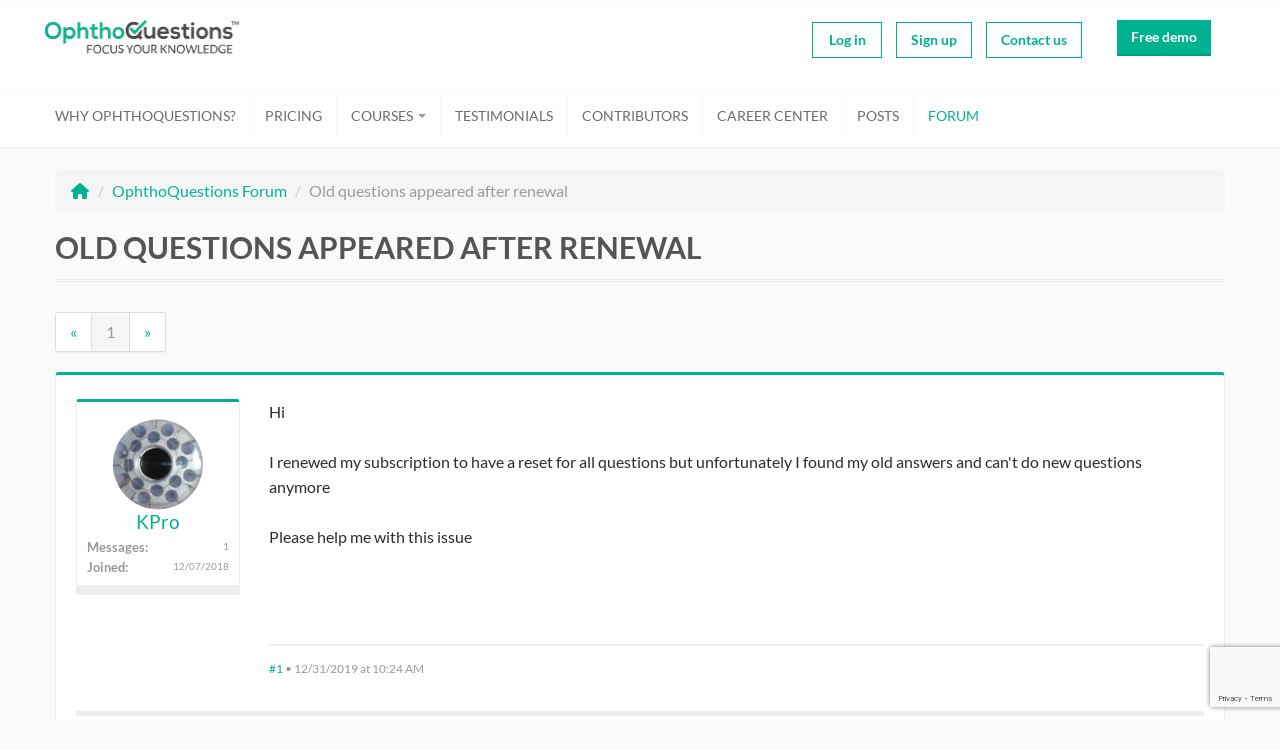

--- FILE ---
content_type: text/html;charset=UTF-8
request_url: https://www.ophthoquestions.com/forum/thread/148/old-questions-appeared-after-renewal
body_size: 4584
content:
<!DOCTYPE html>
<html lang="en">
<head>
<title>Old questions appeared after renewal - OphthoQuestions</title>
<meta charset="utf-8">
<meta name="viewport" content="width=device-width, initial-scale=1.0">
<meta name="msapplication-config" content="none"/>
<meta name="pinterest" content="nopin" />
<link href="/favicon.ico" type="image/png" rel="icon"/>
<link rel="apple-touch-icon" href="https://www.ophthoquestions.com/resources/ophthoquestions/ico/apple-touch-icon-57x57.png">
<link rel="apple-touch-icon-precomposed" href="https://www.ophthoquestions.com/resources/ophthoquestions/ico/apple-touch-icon-57x57.png">
<link rel="apple-touch-icon-precomposed" sizes="180x180" href="https://www.ophthoquestions.com/resources/ophthoquestions/ico/apple-touch-icon-180x180.png">
<link rel="apple-touch-icon-precomposed" sizes="152x152" href="https://www.ophthoquestions.com/resources/ophthoquestions/ico/apple-touch-icon-152x152.png">
<link rel="apple-touch-icon-precomposed" sizes="144x144" href="https://www.ophthoquestions.com/resources/ophthoquestions/ico/apple-touch-icon-144x144.png">
<link rel="apple-touch-icon-precomposed" sizes="120x120" href="https://www.ophthoquestions.com/resources/ophthoquestions/ico/apple-touch-icon-120x120.png">
<link rel="apple-touch-icon-precomposed" sizes="114x114" href="https://www.ophthoquestions.com/resources/ophthoquestions/ico/apple-touch-icon-114x114.png">
<link rel="apple-touch-icon-precomposed" sizes="76x76" href="https://www.ophthoquestions.com/resources/ophthoquestions/ico/apple-touch-icon-76x76.png">
<link rel="apple-touch-icon-precomposed" sizes="72x72" href="https://www.ophthoquestions.com/resources/ophthoquestions/ico/apple-touch-icon-72x72.png">
<script src="/dist/xquestions.prod.bundle.js?22020251031"></script>
<script src="https://www.google.com/recaptcha/api.js?render=6Lc22bQUAAAAAAP-9DUHGSVHYfiLlZsANds_qz4p"></script>
<script async src="https://www.googletagmanager.com/gtag/js?id=G-MSPSBD55S7"></script>
<script>
window.dataLayer = window.dataLayer || [];
function gtag(){dataLayer.push(arguments);}
gtag('js', new Date());
gtag('config', 'G-MSPSBD55S7');
</script>
<script async src="https://www.googletagmanager.com/gtag/js?id=AW-866350694"></script>
<script>
window.dataLayer = window.dataLayer || [];
function gtag(){dataLayer.push(arguments);}
gtag('js', new Date());
gtag('config', 'AW-866350694');
</script>
<script>
(function(w,d,s,l,i){
w[l]=w[l]||[];
w[l].push({'gtm.start':new Date().getTime(),event:'gtm.js'});
var f=d.getElementsByTagName(s)[0],
j=d.createElement(s),
dl=l!='dataLayer'?'&l='+l:'';
j.async=true;
j.src='https://www.googletagmanager.com/gtm.js?id='+i+dl;f.parentNode.insertBefore(j,f);
})(window,document,'script','dataLayer','GTM-5DKRPRVW');
</script>
<script>
(function(h,o,t,j,a,r){
h.hj=h.hj||function(){(h.hj.q=h.hj.q||[]).push(arguments)};
h._hjSettings={hjid:2978848,hjsv:6};
a=o.getElementsByTagName('head')[0];
r=o.createElement('script');r.async=1;
r.src=t+h._hjSettings.hjid+j+h._hjSettings.hjsv;
a.appendChild(r);
})(window,document,'https://static.hotjar.com/c/hotjar-','.js?sv=');
</script>
<link href="/dist/ophthoquestions.min.css?22020251031" rel="stylesheet">
</head>
<body>
<div class="container" id="forum">
<div class="navbar navbar-inverse">
<div class="navbar-inner">
<div class="span12">
<a class="btn btn-navbar" data-toggle="collapse" data-target=".nav-collapse">
<i class="fa-solid fa-bars"></i>
</a>
<a class="brand " title="OphthoQuestions" href="/">
<span>OphthoQuestions</span><img src="/resources/ophthoquestions/img/logos/default.png" class="ophthoquestions-default-logo" alt="OphthoQuestions" />
</a>
<div class="nav-collapse">
<ul id="unauthorised">
<li><a href="/user/login">Log in</a></li>
<li><a href="/user/register">Sign up</a></li>
<li><a href="/help/contact" >Contact us</a></li>
<li><a href="/help/demo" id="nav-button">Free demo</a></li>
</ul>
<div class="clear visible-desktop"></div>
<section id="main-menu" class="row">
<ul class="nav span12">
<li><a href="/help/about">Why OphthoQuestions?</a></li>
<li><a href="/help/pricing">Pricing</a></li>
<li class="dropdown main-menu__dropdown visible-desktop">
<a class="dropdown-toggle" data-toggle="dropdown" href="javascript:void(0)">
Courses <b class="caret"></b>
</a>
<ul class="dropdown-menu" role="menu" aria-labelledby="dLabel">
<li><a href="/okaps-wqe">OKAPS / WQE</a></li>
<li><a href="/oralboards">Oral Boards</a></li>
<li><a href="/help/cme">CME</a></li>
<li><a href="/frcophth">FRCOphth Part 2</a></li>
<li><a href="/icocourse">ICO Clinical</a></li>
</ul>
</li>
<li class="hidden-desktop"><a href="/help/cme">CME</a></li>
<li class="hidden-desktop" ><a href="/oralboards">Oral Boards</a></li>
<li><a href="/help/testimonials">Testimonials</a></li>
<li><a href="/help/contributors">Contributors</a></li>
<li>
<a href="https://ophthoquestions.careerwebsite.com/home" target="_blank">Career Center</a>
</li>
<li ><a href="/posts">Posts</a></li>
<li class="active"><a href="/forum">Forum</a></li>
</ul>
</section>
</div>
</div>
</div>
</div>
<div class="content span12 ">
<div class="row">
</div>
<ul class="breadcrumb">
<li><a href="/"><i class="icon-home"></i></a> <span class="divider">/</span></li>
<li><a href="/forum">OphthoQuestions Forum</a> <span class="divider">/</span></li>
<li class="active">Old questions appeared after renewal</li>
</ul>
<h1>Old questions appeared after renewal</h1>
<div class="clearfix"></div>
<div class="pull-left"><div class="pagination"><ul><li><a href="javascript:void(0);" class="disabled" title="Already on the first page">&laquo;</a></li><li class="active"><a href="/forum/thread/148/old-questions-appeared-after-renewal?page=1">1</a></li><li><a href="javascript:void(0);" class="disabled" title="Already on the last page">&raquo;</a></li></ul></div></div>
<div class="thread-actions">
</div>
<div class="main-border bordered2">
<div class="row-fluid thread-message">
<div class="span2 thread-userinfo">
<img class="img-rounded" src="/uploads/userpics/a7787fbc347f4e066c0eb2c6c01190b3/128.jpg"/>
<div class="threadinfo-title">
<a class="larger" href="/forum/profile/12563/kpro">KPro</a>
</div>
<dl class="muted"><dt>Messages:</dt><dd> 1</dd></dl>
<dl class="muted"><dt>Joined:</dt><dd> <span class="format" utc="Fri, 07 Dec 2018 07:39:38 GMT">12/07/2018</span></dd></dl>
</br>
<span class="lineheightNormal small-italic">
</span>
</div>
<div class="span10">
<div id="message301"></div>
<div class="thread-message-content">
<div>Hi</div><div><br/></div><div>I renewed my subscription to have a reset for all questions but unfortunately I found my old answers and can't do new questions anymore</div><div><br/></div><div>Please help me with this issue </div><div><br/></div><div><br/></div><div><br/></div>
</div>
<div>
<div class="thread-message-info">
<div class="pull-left">
<a href="/forum/message/301">#1</a>
<span class="muted">&bull; <span class="format" utc="Tue, 31 Dec 2019 10:24:47 GMT" full>12/31/2019 at 10:24 AM</span></span>
</div>
<div class="clearfix"></div>
</div>
</div>
</div>
</div>
<div class="row-fluid thread-message">
<div class="span2 thread-userinfo">
<img class="img-rounded" src="/uploads/userpics/3b5c9dbe238eec711ccb0325b05e2123/128.jpg"/>
<div class="threadinfo-title">
<a class="larger" href="/forum/profile/54/wizard-of-oq">Wizard of OQ</a>
<small class="small-italic ribbon"><div class="ribbon-content">Creator of Worlds</div></small>
</div>
<dl class="muted"><dt>Messages:</dt><dd> 70</dd></dl>
<dl class="muted"><dt>Joined:</dt><dd> <span class="format" utc="Tue, 09 Aug 2011 09:06:23 GMT">08/09/2011</span></dd></dl>
</br>
<span class="lineheightNormal small-italic">
</span>
</div>
<div class="span10">
<div id="message304"></div>
<div class="thread-message-content">
<blockquote>
<cite>
KPro
<a href="/forum/message/301">&uarr;</a>
</cite>
<div>
<em><div>Hi</div><div><br/></div><div>I renewed my subscription to have a reset for all questions but unfortunately I found my old answers and can't do new questions anymore</div><div><br/></div><div>Please help me with this issue </div><div><br/></div><div><br/></div><div><br/></div></em>
</div>
</blockquote>
<div>Hi -- can you email support@ophthoquestions.com  directly?  Thank you.</div>
</div>
<div>
<div class="thread-message-info">
<div class="pull-left">
<a href="/forum/message/304">#2</a>
<span class="muted">&bull; <span class="format" utc="Sun, 12 Jan 2020 11:08:43 GMT" full>01/12/2020 at 11:08 AM</span></span>
</div>
<div class="clearfix"></div>
</div>
</div>
</div>
</div>
<div class="row-fluid thread-message">
<div class="span2 thread-userinfo">
<img class="img-rounded" src="/assets/img/placeholders/profile128.png"/>
<div class="threadinfo-title">
<a class="larger" href="/forum/profile/11025/ah99">A.H.99</a>
</div>
<dl class="muted"><dt>Messages:</dt><dd> 1</dd></dl>
<dl class="muted"><dt>Joined:</dt><dd> <span class="format" utc="Mon, 05 Feb 2018 05:57:37 GMT">02/05/2018</span></dd></dl>
</br>
<span class="lineheightNormal small-italic">
</span>
</div>
<div class="span10">
<div id="message308"></div>
<div class="thread-message-content">
<blockquote>
<cite>
KPro
<a href="/forum/message/301">&uarr;</a>
</cite>
<div>
<em><div>Hi</div><div><br/></div><div>I renewed my subscription to have a reset for all questions but unfortunately I found my old answers and can't do new questions anymore</div><div><br/></div><div>Please help me with this issue </div><div><br/></div><div><br/></div><div><br/></div></em>
</div>
</blockquote>
<div>apply database reset</div><div>may be it wil  help</div>
</div>
<div>
<div class="thread-message-info">
<div class="pull-left">
<a href="/forum/message/308">#3</a>
<span class="muted">&bull; <span class="format" utc="Sun, 19 Jan 2020 11:57:59 GMT" full>01/19/2020 at 11:57 AM</span></span>
</div>
<div class="clearfix"></div>
</div>
</div>
</div>
</div>
</div>
<div class="pagination"><ul><li><a href="javascript:void(0);" class="disabled" title="Already on the first page">&laquo;</a></li><li class="active"><a href="/forum/thread/148/old-questions-appeared-after-renewal?page=1">1</a></li><li><a href="javascript:void(0);" class="disabled" title="Already on the last page">&raquo;</a></li></ul></div>
<ul class="breadcrumb">
<li><a href="/"><i class="icon-home"></i></a> <span class="divider">/</span></li>
<li><a href="/forum">OphthoQuestions Forum</a> <span class="divider">/</span></li>
<li class="active">Old questions appeared after renewal</li>
</ul>
<div class="bordered2">You need to <a href="/forum/reply/148">log in</a> as a registered user to post messages.</div>
<script type="text/javascript">
$(document).ready( function(){
$('.expand-link').bind('click', function(e) {
var self = $(this),
content = $(self.attr('key'));
if (content.hasClass('quote-preview')) {
content.removeClass('quote-preview');
self.text('Click to show less');
}
else {
content.addClass('quote-preview');
self.text('Click to show more');
}
});
});
</script>
<script type="text/javascript">
$(document).ready( function(){
var navbarHeight = $('.navbar').outerHeight();
// bind the links to the anchors
$('a[href*=#]:not([href=#])').click(function() {
var target = $('#'+this.hash.substring(1));
if (location.hostname == this.hostname && target.length !== 0) {
$('html,body').animate({
scrollTop: target.offset().top-navbarHeight-30
}, 500);
return false;
}
});
// smoothly scroll to the anchor in URL
if (window.location.hash) {
var target = $('#'+window.location.hash.substring(1));
if (target.length !== 0) {
$('html,body').animate({
scrollTop: target.offset().top-navbarHeight-30
}, 500);
return false;
}
}
});
</script>
<div class="xqa-container hide centered" id="xqa-content-bottom"></div>
</div>
<footer>
<div class="span12">
<div class="bottom-nav span12">
<ul>
<li><h4>About Us</h4></li>
<li><a href="/">Home | Dashboard</a></li>
<li><a href="/help/about">Why OphthoQuestions?</a></li>
<li><a href="/help/faq">FAQ</a></li>
<li><a href="/help/pricing">Pricing</a></li>
<li><a href="/help/contributors">Contributors</a></li>
<li><a href="/help/testimonials">Testimonials</a></li>
<li class="empty">&nbsp;</li>
<li class="copyright">
<a class="edcetera" href="https://edcet.com" target="_blank"><img class="edcetera-logo" src="/assets/img/edcetera/logo_dark.png"></a>
</li>
</ul>
<ul>
<li><h4>Learn More</h4></li>
<li><a href="/help/getting-started">Getting Started</a></li>
<li><a href="/help/demo">Product Demo</a></li>
<li><a href="/okaps-wqe">OKAPS &#x2f; WQE</a></li>
<li><a href="/coding-course">Coding Course</a></li>
<li><a href="/ophth-instruments">Ophthalmic Instruments</a></li>
<li><a href="/frcophth">FRCOphth Part 2</a></li>
<li><a href="/icocourse">ICO Clinical</a></li>
<li><a href="/help/cme">CME</a></li>
<li><a href="/oralboards">Oral Boards</a></li>
<li><a href="/help/coding">Coding</a></li>
<li><a href="/help/passrate">Pass Rate Statistics</a></li>
<li><a href="/posts">Posts</a></li>
<li><a href="/forum">Forum</a></li>
<li><a href="https://ophthoquestions.careerwebsite.com/home" target="_blank">Career Center</a></li>
</ul>
<ul>
<li><h4>Customer Service</h4></li>
<li><a href="/help/terms">Terms and Conditions</a></li>
<li><a href="/help/privacy">Privacy Policy</a></li>
<li><a href="/help/contact">Contact Support</a></li>
<li class="empty">&nbsp;</li>
<li class="copyright">
<a class="OQ" href="https://www.ophthoquestions.com/">&copy; 2025 OphthoQuestions</a>
</li>
<li class="social">
<a id="footer-fb" href="https://www.facebook.com/ophthoquestions" target="_blank">Facebook</a>
<a id="footer-tw" href="https://twitter.com/ophthoquestions" target="_blank">Twitter</a>
<a id="footer-ig" href="https://www.instagram.com/ophthoquestions" target="_blank">Instagram</a>
</li>
</ul>
</div>
</div>
</footer>
</div>
<div id="alert" class="alert alert-success alert-box"></div>
<script type="text/javascript">
$(document).ready( function(){
// different hacks for the mobile usability
// hide the address bar unless there's an anchor in the URL
if (!window.location.hash) {
setTimeout(function () {
window.scrollTo(0, 1);
}, 0);
}
// Flashcards related logic
if ($(window).width() <= 768) {
var $collapseCreate = $('#collapse-create');
var $collapseMyDecks = $('#collapse-my-decks')
$collapseCreate.removeClass('in');
$collapseMyDecks.removeClass('in');
$collapseCreate.siblings('.accordion-heading')
.find('i')
.removeClass('icon-chevron-up')
.addClass('icon-chevron-down');
$collapseMyDecks.siblings('.accordion-heading')
.find('i')
.removeClass('icon-chevron-up')
.addClass('icon-chevron-down');
}
$('.accordion-toggle').on('click', function () {
var $chevron = $(this).find('i');
var $accordionBody = $chevron.closest('.accordion-group').find('.accordion-body');
var chevronDown = 'icon-chevron-down';
var chevronUp = 'icon-chevron-up';
setTimeout(function() {
if ($chevron.hasClass(chevronDown) && $accordionBody.hasClass('in')) {
$chevron.removeClass(chevronDown);
$chevron.addClass(chevronUp);
}
else if (!$accordionBody.hasClass('in')) {
$chevron.removeClass(chevronUp);
$chevron.addClass(chevronDown);
}
}, 330);
})
// apply the date/time formatting
$('span.format').formatDateTime('mm/dd/yyyy', 'hh:mm tt');
// apply the date pickers everywhere
$('.datepicker').datepicker({format : 'yyyy-mm-dd'}).attr('autocomplete', 'off');
// bind the modal windows
$('a[data-toggle="modal"]').click(function() {
$($(this).attr('data-target')).modal('show');
return false;
});
$('.archive-dropdown, .archive-dropdown .dropdown-menu').hover(function() {
$('.archive-dropdown').addClass('open');
}, function() {
setTimeout(function(){
if(!$('.archive-dropdown .dropdown-menu:hover').length) {
$('.archive-dropdown').removeClass('open');
}
}, 150);
});
var isIOS = (/iPad|iPhone|iPod/.test(navigator.platform) ||
(navigator.platform === 'MacIntel' && navigator.maxTouchPoints > 1)) &&
!window.MSStream
// apply the tooltips styling
$('.tip').tooltip();
// Tooltips won't close on old versions of Safari due to how it handles click events.
// Code below fixes it.
if(isIOS) {
$('body').css('cursor', 'pointer');
}
// expand the notification area
$('#notifications-expand').click(function() {
$(this).unbind('click');
$.get('/member/menufications', {}, function(data) {
$('#notifications-content').html(data);
});
});
});
</script>
</body>
</html>

--- FILE ---
content_type: text/html; charset=utf-8
request_url: https://www.google.com/recaptcha/api2/anchor?ar=1&k=6Lc22bQUAAAAAAP-9DUHGSVHYfiLlZsANds_qz4p&co=aHR0cHM6Ly93d3cub3BodGhvcXVlc3Rpb25zLmNvbTo0NDM.&hl=en&v=7gg7H51Q-naNfhmCP3_R47ho&size=invisible&anchor-ms=20000&execute-ms=30000&cb=752cxa7k69tc
body_size: 48249
content:
<!DOCTYPE HTML><html dir="ltr" lang="en"><head><meta http-equiv="Content-Type" content="text/html; charset=UTF-8">
<meta http-equiv="X-UA-Compatible" content="IE=edge">
<title>reCAPTCHA</title>
<style type="text/css">
/* cyrillic-ext */
@font-face {
  font-family: 'Roboto';
  font-style: normal;
  font-weight: 400;
  font-stretch: 100%;
  src: url(//fonts.gstatic.com/s/roboto/v48/KFO7CnqEu92Fr1ME7kSn66aGLdTylUAMa3GUBHMdazTgWw.woff2) format('woff2');
  unicode-range: U+0460-052F, U+1C80-1C8A, U+20B4, U+2DE0-2DFF, U+A640-A69F, U+FE2E-FE2F;
}
/* cyrillic */
@font-face {
  font-family: 'Roboto';
  font-style: normal;
  font-weight: 400;
  font-stretch: 100%;
  src: url(//fonts.gstatic.com/s/roboto/v48/KFO7CnqEu92Fr1ME7kSn66aGLdTylUAMa3iUBHMdazTgWw.woff2) format('woff2');
  unicode-range: U+0301, U+0400-045F, U+0490-0491, U+04B0-04B1, U+2116;
}
/* greek-ext */
@font-face {
  font-family: 'Roboto';
  font-style: normal;
  font-weight: 400;
  font-stretch: 100%;
  src: url(//fonts.gstatic.com/s/roboto/v48/KFO7CnqEu92Fr1ME7kSn66aGLdTylUAMa3CUBHMdazTgWw.woff2) format('woff2');
  unicode-range: U+1F00-1FFF;
}
/* greek */
@font-face {
  font-family: 'Roboto';
  font-style: normal;
  font-weight: 400;
  font-stretch: 100%;
  src: url(//fonts.gstatic.com/s/roboto/v48/KFO7CnqEu92Fr1ME7kSn66aGLdTylUAMa3-UBHMdazTgWw.woff2) format('woff2');
  unicode-range: U+0370-0377, U+037A-037F, U+0384-038A, U+038C, U+038E-03A1, U+03A3-03FF;
}
/* math */
@font-face {
  font-family: 'Roboto';
  font-style: normal;
  font-weight: 400;
  font-stretch: 100%;
  src: url(//fonts.gstatic.com/s/roboto/v48/KFO7CnqEu92Fr1ME7kSn66aGLdTylUAMawCUBHMdazTgWw.woff2) format('woff2');
  unicode-range: U+0302-0303, U+0305, U+0307-0308, U+0310, U+0312, U+0315, U+031A, U+0326-0327, U+032C, U+032F-0330, U+0332-0333, U+0338, U+033A, U+0346, U+034D, U+0391-03A1, U+03A3-03A9, U+03B1-03C9, U+03D1, U+03D5-03D6, U+03F0-03F1, U+03F4-03F5, U+2016-2017, U+2034-2038, U+203C, U+2040, U+2043, U+2047, U+2050, U+2057, U+205F, U+2070-2071, U+2074-208E, U+2090-209C, U+20D0-20DC, U+20E1, U+20E5-20EF, U+2100-2112, U+2114-2115, U+2117-2121, U+2123-214F, U+2190, U+2192, U+2194-21AE, U+21B0-21E5, U+21F1-21F2, U+21F4-2211, U+2213-2214, U+2216-22FF, U+2308-230B, U+2310, U+2319, U+231C-2321, U+2336-237A, U+237C, U+2395, U+239B-23B7, U+23D0, U+23DC-23E1, U+2474-2475, U+25AF, U+25B3, U+25B7, U+25BD, U+25C1, U+25CA, U+25CC, U+25FB, U+266D-266F, U+27C0-27FF, U+2900-2AFF, U+2B0E-2B11, U+2B30-2B4C, U+2BFE, U+3030, U+FF5B, U+FF5D, U+1D400-1D7FF, U+1EE00-1EEFF;
}
/* symbols */
@font-face {
  font-family: 'Roboto';
  font-style: normal;
  font-weight: 400;
  font-stretch: 100%;
  src: url(//fonts.gstatic.com/s/roboto/v48/KFO7CnqEu92Fr1ME7kSn66aGLdTylUAMaxKUBHMdazTgWw.woff2) format('woff2');
  unicode-range: U+0001-000C, U+000E-001F, U+007F-009F, U+20DD-20E0, U+20E2-20E4, U+2150-218F, U+2190, U+2192, U+2194-2199, U+21AF, U+21E6-21F0, U+21F3, U+2218-2219, U+2299, U+22C4-22C6, U+2300-243F, U+2440-244A, U+2460-24FF, U+25A0-27BF, U+2800-28FF, U+2921-2922, U+2981, U+29BF, U+29EB, U+2B00-2BFF, U+4DC0-4DFF, U+FFF9-FFFB, U+10140-1018E, U+10190-1019C, U+101A0, U+101D0-101FD, U+102E0-102FB, U+10E60-10E7E, U+1D2C0-1D2D3, U+1D2E0-1D37F, U+1F000-1F0FF, U+1F100-1F1AD, U+1F1E6-1F1FF, U+1F30D-1F30F, U+1F315, U+1F31C, U+1F31E, U+1F320-1F32C, U+1F336, U+1F378, U+1F37D, U+1F382, U+1F393-1F39F, U+1F3A7-1F3A8, U+1F3AC-1F3AF, U+1F3C2, U+1F3C4-1F3C6, U+1F3CA-1F3CE, U+1F3D4-1F3E0, U+1F3ED, U+1F3F1-1F3F3, U+1F3F5-1F3F7, U+1F408, U+1F415, U+1F41F, U+1F426, U+1F43F, U+1F441-1F442, U+1F444, U+1F446-1F449, U+1F44C-1F44E, U+1F453, U+1F46A, U+1F47D, U+1F4A3, U+1F4B0, U+1F4B3, U+1F4B9, U+1F4BB, U+1F4BF, U+1F4C8-1F4CB, U+1F4D6, U+1F4DA, U+1F4DF, U+1F4E3-1F4E6, U+1F4EA-1F4ED, U+1F4F7, U+1F4F9-1F4FB, U+1F4FD-1F4FE, U+1F503, U+1F507-1F50B, U+1F50D, U+1F512-1F513, U+1F53E-1F54A, U+1F54F-1F5FA, U+1F610, U+1F650-1F67F, U+1F687, U+1F68D, U+1F691, U+1F694, U+1F698, U+1F6AD, U+1F6B2, U+1F6B9-1F6BA, U+1F6BC, U+1F6C6-1F6CF, U+1F6D3-1F6D7, U+1F6E0-1F6EA, U+1F6F0-1F6F3, U+1F6F7-1F6FC, U+1F700-1F7FF, U+1F800-1F80B, U+1F810-1F847, U+1F850-1F859, U+1F860-1F887, U+1F890-1F8AD, U+1F8B0-1F8BB, U+1F8C0-1F8C1, U+1F900-1F90B, U+1F93B, U+1F946, U+1F984, U+1F996, U+1F9E9, U+1FA00-1FA6F, U+1FA70-1FA7C, U+1FA80-1FA89, U+1FA8F-1FAC6, U+1FACE-1FADC, U+1FADF-1FAE9, U+1FAF0-1FAF8, U+1FB00-1FBFF;
}
/* vietnamese */
@font-face {
  font-family: 'Roboto';
  font-style: normal;
  font-weight: 400;
  font-stretch: 100%;
  src: url(//fonts.gstatic.com/s/roboto/v48/KFO7CnqEu92Fr1ME7kSn66aGLdTylUAMa3OUBHMdazTgWw.woff2) format('woff2');
  unicode-range: U+0102-0103, U+0110-0111, U+0128-0129, U+0168-0169, U+01A0-01A1, U+01AF-01B0, U+0300-0301, U+0303-0304, U+0308-0309, U+0323, U+0329, U+1EA0-1EF9, U+20AB;
}
/* latin-ext */
@font-face {
  font-family: 'Roboto';
  font-style: normal;
  font-weight: 400;
  font-stretch: 100%;
  src: url(//fonts.gstatic.com/s/roboto/v48/KFO7CnqEu92Fr1ME7kSn66aGLdTylUAMa3KUBHMdazTgWw.woff2) format('woff2');
  unicode-range: U+0100-02BA, U+02BD-02C5, U+02C7-02CC, U+02CE-02D7, U+02DD-02FF, U+0304, U+0308, U+0329, U+1D00-1DBF, U+1E00-1E9F, U+1EF2-1EFF, U+2020, U+20A0-20AB, U+20AD-20C0, U+2113, U+2C60-2C7F, U+A720-A7FF;
}
/* latin */
@font-face {
  font-family: 'Roboto';
  font-style: normal;
  font-weight: 400;
  font-stretch: 100%;
  src: url(//fonts.gstatic.com/s/roboto/v48/KFO7CnqEu92Fr1ME7kSn66aGLdTylUAMa3yUBHMdazQ.woff2) format('woff2');
  unicode-range: U+0000-00FF, U+0131, U+0152-0153, U+02BB-02BC, U+02C6, U+02DA, U+02DC, U+0304, U+0308, U+0329, U+2000-206F, U+20AC, U+2122, U+2191, U+2193, U+2212, U+2215, U+FEFF, U+FFFD;
}
/* cyrillic-ext */
@font-face {
  font-family: 'Roboto';
  font-style: normal;
  font-weight: 500;
  font-stretch: 100%;
  src: url(//fonts.gstatic.com/s/roboto/v48/KFO7CnqEu92Fr1ME7kSn66aGLdTylUAMa3GUBHMdazTgWw.woff2) format('woff2');
  unicode-range: U+0460-052F, U+1C80-1C8A, U+20B4, U+2DE0-2DFF, U+A640-A69F, U+FE2E-FE2F;
}
/* cyrillic */
@font-face {
  font-family: 'Roboto';
  font-style: normal;
  font-weight: 500;
  font-stretch: 100%;
  src: url(//fonts.gstatic.com/s/roboto/v48/KFO7CnqEu92Fr1ME7kSn66aGLdTylUAMa3iUBHMdazTgWw.woff2) format('woff2');
  unicode-range: U+0301, U+0400-045F, U+0490-0491, U+04B0-04B1, U+2116;
}
/* greek-ext */
@font-face {
  font-family: 'Roboto';
  font-style: normal;
  font-weight: 500;
  font-stretch: 100%;
  src: url(//fonts.gstatic.com/s/roboto/v48/KFO7CnqEu92Fr1ME7kSn66aGLdTylUAMa3CUBHMdazTgWw.woff2) format('woff2');
  unicode-range: U+1F00-1FFF;
}
/* greek */
@font-face {
  font-family: 'Roboto';
  font-style: normal;
  font-weight: 500;
  font-stretch: 100%;
  src: url(//fonts.gstatic.com/s/roboto/v48/KFO7CnqEu92Fr1ME7kSn66aGLdTylUAMa3-UBHMdazTgWw.woff2) format('woff2');
  unicode-range: U+0370-0377, U+037A-037F, U+0384-038A, U+038C, U+038E-03A1, U+03A3-03FF;
}
/* math */
@font-face {
  font-family: 'Roboto';
  font-style: normal;
  font-weight: 500;
  font-stretch: 100%;
  src: url(//fonts.gstatic.com/s/roboto/v48/KFO7CnqEu92Fr1ME7kSn66aGLdTylUAMawCUBHMdazTgWw.woff2) format('woff2');
  unicode-range: U+0302-0303, U+0305, U+0307-0308, U+0310, U+0312, U+0315, U+031A, U+0326-0327, U+032C, U+032F-0330, U+0332-0333, U+0338, U+033A, U+0346, U+034D, U+0391-03A1, U+03A3-03A9, U+03B1-03C9, U+03D1, U+03D5-03D6, U+03F0-03F1, U+03F4-03F5, U+2016-2017, U+2034-2038, U+203C, U+2040, U+2043, U+2047, U+2050, U+2057, U+205F, U+2070-2071, U+2074-208E, U+2090-209C, U+20D0-20DC, U+20E1, U+20E5-20EF, U+2100-2112, U+2114-2115, U+2117-2121, U+2123-214F, U+2190, U+2192, U+2194-21AE, U+21B0-21E5, U+21F1-21F2, U+21F4-2211, U+2213-2214, U+2216-22FF, U+2308-230B, U+2310, U+2319, U+231C-2321, U+2336-237A, U+237C, U+2395, U+239B-23B7, U+23D0, U+23DC-23E1, U+2474-2475, U+25AF, U+25B3, U+25B7, U+25BD, U+25C1, U+25CA, U+25CC, U+25FB, U+266D-266F, U+27C0-27FF, U+2900-2AFF, U+2B0E-2B11, U+2B30-2B4C, U+2BFE, U+3030, U+FF5B, U+FF5D, U+1D400-1D7FF, U+1EE00-1EEFF;
}
/* symbols */
@font-face {
  font-family: 'Roboto';
  font-style: normal;
  font-weight: 500;
  font-stretch: 100%;
  src: url(//fonts.gstatic.com/s/roboto/v48/KFO7CnqEu92Fr1ME7kSn66aGLdTylUAMaxKUBHMdazTgWw.woff2) format('woff2');
  unicode-range: U+0001-000C, U+000E-001F, U+007F-009F, U+20DD-20E0, U+20E2-20E4, U+2150-218F, U+2190, U+2192, U+2194-2199, U+21AF, U+21E6-21F0, U+21F3, U+2218-2219, U+2299, U+22C4-22C6, U+2300-243F, U+2440-244A, U+2460-24FF, U+25A0-27BF, U+2800-28FF, U+2921-2922, U+2981, U+29BF, U+29EB, U+2B00-2BFF, U+4DC0-4DFF, U+FFF9-FFFB, U+10140-1018E, U+10190-1019C, U+101A0, U+101D0-101FD, U+102E0-102FB, U+10E60-10E7E, U+1D2C0-1D2D3, U+1D2E0-1D37F, U+1F000-1F0FF, U+1F100-1F1AD, U+1F1E6-1F1FF, U+1F30D-1F30F, U+1F315, U+1F31C, U+1F31E, U+1F320-1F32C, U+1F336, U+1F378, U+1F37D, U+1F382, U+1F393-1F39F, U+1F3A7-1F3A8, U+1F3AC-1F3AF, U+1F3C2, U+1F3C4-1F3C6, U+1F3CA-1F3CE, U+1F3D4-1F3E0, U+1F3ED, U+1F3F1-1F3F3, U+1F3F5-1F3F7, U+1F408, U+1F415, U+1F41F, U+1F426, U+1F43F, U+1F441-1F442, U+1F444, U+1F446-1F449, U+1F44C-1F44E, U+1F453, U+1F46A, U+1F47D, U+1F4A3, U+1F4B0, U+1F4B3, U+1F4B9, U+1F4BB, U+1F4BF, U+1F4C8-1F4CB, U+1F4D6, U+1F4DA, U+1F4DF, U+1F4E3-1F4E6, U+1F4EA-1F4ED, U+1F4F7, U+1F4F9-1F4FB, U+1F4FD-1F4FE, U+1F503, U+1F507-1F50B, U+1F50D, U+1F512-1F513, U+1F53E-1F54A, U+1F54F-1F5FA, U+1F610, U+1F650-1F67F, U+1F687, U+1F68D, U+1F691, U+1F694, U+1F698, U+1F6AD, U+1F6B2, U+1F6B9-1F6BA, U+1F6BC, U+1F6C6-1F6CF, U+1F6D3-1F6D7, U+1F6E0-1F6EA, U+1F6F0-1F6F3, U+1F6F7-1F6FC, U+1F700-1F7FF, U+1F800-1F80B, U+1F810-1F847, U+1F850-1F859, U+1F860-1F887, U+1F890-1F8AD, U+1F8B0-1F8BB, U+1F8C0-1F8C1, U+1F900-1F90B, U+1F93B, U+1F946, U+1F984, U+1F996, U+1F9E9, U+1FA00-1FA6F, U+1FA70-1FA7C, U+1FA80-1FA89, U+1FA8F-1FAC6, U+1FACE-1FADC, U+1FADF-1FAE9, U+1FAF0-1FAF8, U+1FB00-1FBFF;
}
/* vietnamese */
@font-face {
  font-family: 'Roboto';
  font-style: normal;
  font-weight: 500;
  font-stretch: 100%;
  src: url(//fonts.gstatic.com/s/roboto/v48/KFO7CnqEu92Fr1ME7kSn66aGLdTylUAMa3OUBHMdazTgWw.woff2) format('woff2');
  unicode-range: U+0102-0103, U+0110-0111, U+0128-0129, U+0168-0169, U+01A0-01A1, U+01AF-01B0, U+0300-0301, U+0303-0304, U+0308-0309, U+0323, U+0329, U+1EA0-1EF9, U+20AB;
}
/* latin-ext */
@font-face {
  font-family: 'Roboto';
  font-style: normal;
  font-weight: 500;
  font-stretch: 100%;
  src: url(//fonts.gstatic.com/s/roboto/v48/KFO7CnqEu92Fr1ME7kSn66aGLdTylUAMa3KUBHMdazTgWw.woff2) format('woff2');
  unicode-range: U+0100-02BA, U+02BD-02C5, U+02C7-02CC, U+02CE-02D7, U+02DD-02FF, U+0304, U+0308, U+0329, U+1D00-1DBF, U+1E00-1E9F, U+1EF2-1EFF, U+2020, U+20A0-20AB, U+20AD-20C0, U+2113, U+2C60-2C7F, U+A720-A7FF;
}
/* latin */
@font-face {
  font-family: 'Roboto';
  font-style: normal;
  font-weight: 500;
  font-stretch: 100%;
  src: url(//fonts.gstatic.com/s/roboto/v48/KFO7CnqEu92Fr1ME7kSn66aGLdTylUAMa3yUBHMdazQ.woff2) format('woff2');
  unicode-range: U+0000-00FF, U+0131, U+0152-0153, U+02BB-02BC, U+02C6, U+02DA, U+02DC, U+0304, U+0308, U+0329, U+2000-206F, U+20AC, U+2122, U+2191, U+2193, U+2212, U+2215, U+FEFF, U+FFFD;
}
/* cyrillic-ext */
@font-face {
  font-family: 'Roboto';
  font-style: normal;
  font-weight: 900;
  font-stretch: 100%;
  src: url(//fonts.gstatic.com/s/roboto/v48/KFO7CnqEu92Fr1ME7kSn66aGLdTylUAMa3GUBHMdazTgWw.woff2) format('woff2');
  unicode-range: U+0460-052F, U+1C80-1C8A, U+20B4, U+2DE0-2DFF, U+A640-A69F, U+FE2E-FE2F;
}
/* cyrillic */
@font-face {
  font-family: 'Roboto';
  font-style: normal;
  font-weight: 900;
  font-stretch: 100%;
  src: url(//fonts.gstatic.com/s/roboto/v48/KFO7CnqEu92Fr1ME7kSn66aGLdTylUAMa3iUBHMdazTgWw.woff2) format('woff2');
  unicode-range: U+0301, U+0400-045F, U+0490-0491, U+04B0-04B1, U+2116;
}
/* greek-ext */
@font-face {
  font-family: 'Roboto';
  font-style: normal;
  font-weight: 900;
  font-stretch: 100%;
  src: url(//fonts.gstatic.com/s/roboto/v48/KFO7CnqEu92Fr1ME7kSn66aGLdTylUAMa3CUBHMdazTgWw.woff2) format('woff2');
  unicode-range: U+1F00-1FFF;
}
/* greek */
@font-face {
  font-family: 'Roboto';
  font-style: normal;
  font-weight: 900;
  font-stretch: 100%;
  src: url(//fonts.gstatic.com/s/roboto/v48/KFO7CnqEu92Fr1ME7kSn66aGLdTylUAMa3-UBHMdazTgWw.woff2) format('woff2');
  unicode-range: U+0370-0377, U+037A-037F, U+0384-038A, U+038C, U+038E-03A1, U+03A3-03FF;
}
/* math */
@font-face {
  font-family: 'Roboto';
  font-style: normal;
  font-weight: 900;
  font-stretch: 100%;
  src: url(//fonts.gstatic.com/s/roboto/v48/KFO7CnqEu92Fr1ME7kSn66aGLdTylUAMawCUBHMdazTgWw.woff2) format('woff2');
  unicode-range: U+0302-0303, U+0305, U+0307-0308, U+0310, U+0312, U+0315, U+031A, U+0326-0327, U+032C, U+032F-0330, U+0332-0333, U+0338, U+033A, U+0346, U+034D, U+0391-03A1, U+03A3-03A9, U+03B1-03C9, U+03D1, U+03D5-03D6, U+03F0-03F1, U+03F4-03F5, U+2016-2017, U+2034-2038, U+203C, U+2040, U+2043, U+2047, U+2050, U+2057, U+205F, U+2070-2071, U+2074-208E, U+2090-209C, U+20D0-20DC, U+20E1, U+20E5-20EF, U+2100-2112, U+2114-2115, U+2117-2121, U+2123-214F, U+2190, U+2192, U+2194-21AE, U+21B0-21E5, U+21F1-21F2, U+21F4-2211, U+2213-2214, U+2216-22FF, U+2308-230B, U+2310, U+2319, U+231C-2321, U+2336-237A, U+237C, U+2395, U+239B-23B7, U+23D0, U+23DC-23E1, U+2474-2475, U+25AF, U+25B3, U+25B7, U+25BD, U+25C1, U+25CA, U+25CC, U+25FB, U+266D-266F, U+27C0-27FF, U+2900-2AFF, U+2B0E-2B11, U+2B30-2B4C, U+2BFE, U+3030, U+FF5B, U+FF5D, U+1D400-1D7FF, U+1EE00-1EEFF;
}
/* symbols */
@font-face {
  font-family: 'Roboto';
  font-style: normal;
  font-weight: 900;
  font-stretch: 100%;
  src: url(//fonts.gstatic.com/s/roboto/v48/KFO7CnqEu92Fr1ME7kSn66aGLdTylUAMaxKUBHMdazTgWw.woff2) format('woff2');
  unicode-range: U+0001-000C, U+000E-001F, U+007F-009F, U+20DD-20E0, U+20E2-20E4, U+2150-218F, U+2190, U+2192, U+2194-2199, U+21AF, U+21E6-21F0, U+21F3, U+2218-2219, U+2299, U+22C4-22C6, U+2300-243F, U+2440-244A, U+2460-24FF, U+25A0-27BF, U+2800-28FF, U+2921-2922, U+2981, U+29BF, U+29EB, U+2B00-2BFF, U+4DC0-4DFF, U+FFF9-FFFB, U+10140-1018E, U+10190-1019C, U+101A0, U+101D0-101FD, U+102E0-102FB, U+10E60-10E7E, U+1D2C0-1D2D3, U+1D2E0-1D37F, U+1F000-1F0FF, U+1F100-1F1AD, U+1F1E6-1F1FF, U+1F30D-1F30F, U+1F315, U+1F31C, U+1F31E, U+1F320-1F32C, U+1F336, U+1F378, U+1F37D, U+1F382, U+1F393-1F39F, U+1F3A7-1F3A8, U+1F3AC-1F3AF, U+1F3C2, U+1F3C4-1F3C6, U+1F3CA-1F3CE, U+1F3D4-1F3E0, U+1F3ED, U+1F3F1-1F3F3, U+1F3F5-1F3F7, U+1F408, U+1F415, U+1F41F, U+1F426, U+1F43F, U+1F441-1F442, U+1F444, U+1F446-1F449, U+1F44C-1F44E, U+1F453, U+1F46A, U+1F47D, U+1F4A3, U+1F4B0, U+1F4B3, U+1F4B9, U+1F4BB, U+1F4BF, U+1F4C8-1F4CB, U+1F4D6, U+1F4DA, U+1F4DF, U+1F4E3-1F4E6, U+1F4EA-1F4ED, U+1F4F7, U+1F4F9-1F4FB, U+1F4FD-1F4FE, U+1F503, U+1F507-1F50B, U+1F50D, U+1F512-1F513, U+1F53E-1F54A, U+1F54F-1F5FA, U+1F610, U+1F650-1F67F, U+1F687, U+1F68D, U+1F691, U+1F694, U+1F698, U+1F6AD, U+1F6B2, U+1F6B9-1F6BA, U+1F6BC, U+1F6C6-1F6CF, U+1F6D3-1F6D7, U+1F6E0-1F6EA, U+1F6F0-1F6F3, U+1F6F7-1F6FC, U+1F700-1F7FF, U+1F800-1F80B, U+1F810-1F847, U+1F850-1F859, U+1F860-1F887, U+1F890-1F8AD, U+1F8B0-1F8BB, U+1F8C0-1F8C1, U+1F900-1F90B, U+1F93B, U+1F946, U+1F984, U+1F996, U+1F9E9, U+1FA00-1FA6F, U+1FA70-1FA7C, U+1FA80-1FA89, U+1FA8F-1FAC6, U+1FACE-1FADC, U+1FADF-1FAE9, U+1FAF0-1FAF8, U+1FB00-1FBFF;
}
/* vietnamese */
@font-face {
  font-family: 'Roboto';
  font-style: normal;
  font-weight: 900;
  font-stretch: 100%;
  src: url(//fonts.gstatic.com/s/roboto/v48/KFO7CnqEu92Fr1ME7kSn66aGLdTylUAMa3OUBHMdazTgWw.woff2) format('woff2');
  unicode-range: U+0102-0103, U+0110-0111, U+0128-0129, U+0168-0169, U+01A0-01A1, U+01AF-01B0, U+0300-0301, U+0303-0304, U+0308-0309, U+0323, U+0329, U+1EA0-1EF9, U+20AB;
}
/* latin-ext */
@font-face {
  font-family: 'Roboto';
  font-style: normal;
  font-weight: 900;
  font-stretch: 100%;
  src: url(//fonts.gstatic.com/s/roboto/v48/KFO7CnqEu92Fr1ME7kSn66aGLdTylUAMa3KUBHMdazTgWw.woff2) format('woff2');
  unicode-range: U+0100-02BA, U+02BD-02C5, U+02C7-02CC, U+02CE-02D7, U+02DD-02FF, U+0304, U+0308, U+0329, U+1D00-1DBF, U+1E00-1E9F, U+1EF2-1EFF, U+2020, U+20A0-20AB, U+20AD-20C0, U+2113, U+2C60-2C7F, U+A720-A7FF;
}
/* latin */
@font-face {
  font-family: 'Roboto';
  font-style: normal;
  font-weight: 900;
  font-stretch: 100%;
  src: url(//fonts.gstatic.com/s/roboto/v48/KFO7CnqEu92Fr1ME7kSn66aGLdTylUAMa3yUBHMdazQ.woff2) format('woff2');
  unicode-range: U+0000-00FF, U+0131, U+0152-0153, U+02BB-02BC, U+02C6, U+02DA, U+02DC, U+0304, U+0308, U+0329, U+2000-206F, U+20AC, U+2122, U+2191, U+2193, U+2212, U+2215, U+FEFF, U+FFFD;
}

</style>
<link rel="stylesheet" type="text/css" href="https://www.gstatic.com/recaptcha/releases/7gg7H51Q-naNfhmCP3_R47ho/styles__ltr.css">
<script nonce="usWbrZktNHvXU6tzaqHrQw" type="text/javascript">window['__recaptcha_api'] = 'https://www.google.com/recaptcha/api2/';</script>
<script type="text/javascript" src="https://www.gstatic.com/recaptcha/releases/7gg7H51Q-naNfhmCP3_R47ho/recaptcha__en.js" nonce="usWbrZktNHvXU6tzaqHrQw">
      
    </script></head>
<body><div id="rc-anchor-alert" class="rc-anchor-alert"></div>
<input type="hidden" id="recaptcha-token" value="[base64]">
<script type="text/javascript" nonce="usWbrZktNHvXU6tzaqHrQw">
      recaptcha.anchor.Main.init("[\x22ainput\x22,[\x22bgdata\x22,\x22\x22,\[base64]/[base64]/[base64]/[base64]/[base64]/[base64]/[base64]/[base64]/[base64]/[base64]\\u003d\x22,\[base64]\x22,\[base64]/YGjChx1lesKoIsKgw71dLx7ClMOuNhlxUTpnXDJ0KMO1MVvDpS/DunIVwobDmE5iw5tSwofCoHvDniNXFWjDqsOaWG7DgU0dw43DqBbCmcOTXcKtLQp0w4rDgkLCmHVAwrfCrcOvNsODBcOnwpbDr8O5aFFNFnjCt8OnPDXDq8KRNMKES8KabjPCuFBbwrbDgC/Cl3DDojQ/wo3Dk8KUwrXDrF5YZsOmw6wvIjgfwotyw7I0D8OZw5c3woM4Pm9xwrRHesKQw7rDjMODw6YdAsOKw7vDh8OewqotHjvCs8KreMKbcj/[base64]/ZQ/CqVd0OFfCk8KUemxiw6LCpMKteFFgQ8KFUGHDpMKIXGvDj8Kdw6x1C3dHHsOuPcKNHCh5L1bDpG7Cgiogw5XDkMKBwpd8Sw7ComxCGsKdw4TCrzzCqWjCmsKJTsKGwqoRI8KpJ3x3w4h/DsOnOQNqwrjDr3Q+cVxGw7/DmHY+wowfw5kAdG8cTsKvw4hZw51ibMKXw4YRPMK5HMKzBj7DsMOSXidSw6nCj8OzYA86MyzDucOWw7R7BRARw4oewqDDgMK/[base64]/DtsOrwoNmL8OXwrXCnFQ2w51cW8OFAhLCpV7Cg3QjUCvCi8O2w7zDlBQsS0E7F8KywpBwwp1Tw7vDhUUQIS3CpCXDuMKoVSLDksOlwpMrw5Utwplgwrp8dcKFRkdxUMK/wo/[base64]/McKYw6nDnm4CScKEwqthV8OKwoTDjD/[base64]/ClAzDml/DjsO4w5pxeh3CqsOpdRRWwrRkwp8ww6nDhcKCVAZTwoHCoMKtwq4HT3jDhMOaw5jCgAJDw5bDl8KWER9qd8OHF8Ouw4vDujPDjMOewrnChsObFMOcdcKhSsOkw5/CqG3DhlRew5HCjlhTBR1KwqM6S1QlwqbCrnbDs8OyFcOhKMO3N8Oow7bCoMO7fsKswoTCmsOWO8Ofw7TDvMOYOBjDpXbDq2HCkkladiFHwrvDtQ3Dp8ORw4LCiMK2wqhPEcKdwrNDEjJswrR0w5hjw6TDmV4jwo/ClQs8RcO4wpHCnMK8bkrCucOzL8OEIsKaOAsWUWzCq8KFesK4wpkZw4fDhBlKwo4vw5DCgcKwe3kMRDIewqPDny7ClUXCmH/DrMOUOcK7w4TDkwDDu8K2fTjDljJhw44UZ8Kswp/DjsOvNcO0wpnCoMKBOXPCqHfCsDjCnk3DgiwCw7o6Z8OQSMKAw4oIQsKbwpjCj8Kbw5wQJHnDvsO0OEJrOMO/XcOPbgfCvG/CpcO3w74rJmjCpidYwpgURMOlXlFXwpDCi8O1BcKCwpbCtx93J8KmeHczSMKddxbDu8KxclrDmsKvwqtrVcK3w4XDk8OMEmgkcj/Dqnc7ScKORgzCpsOvwr/[base64]/DgMOvfcKBUTnCrcK6w6TDkcKNGcOhwpE8TyAPwpHDgcOqZ3/[base64]/CtkvCksOKwoNEwrwHw4IfwrsiwrLDhBQWUsOQccONwrjClB1dw5x4wqsdJsOBwo7CsGjDhMKVHsOkIMOQw4DCgwrDpgBsw4/CgsOAw7JcwpQ3w4TDscObNSPDk2hcHEvCkQTCgBfCrR5ILhTCpcKyKQ5awq/Ch0/DisORHMKtOGpyYcOjQsKSw4nCmFnCicKCNMOsw7/Cu8KtwoNDYHLCr8Ktw4d9w6zDq8OySMKNU8KuwrPDmsKvwqMUeMO+P8KAUsObw7wDw59+Qkl1RAzCrMKtFmLDgcOyw5ZBw5nDhcOubHnDpVB4wqrCqRkcF3APIsKJUcK3YDBiw43DqnBNw4/CjAxoI8KfQyTDi8KgwqInwppJwrkjw7fCv8OYwqLCuH7CtEY+w7dQE8KYaDHDu8K+KcOOMVXDsjkSwq7CiEDCucKgw6LCoG4cAADCpsO3w6Ipf8OUwo9jw5rCrw/DphVQwpghw4t/[base64]/CuE1/YT3DmMOXccOWIsKvwojDriwIecO7wocpw73DpEtkT8K/wophwr7Dt8K4wqhFwqEWYDxxw4p3FwTDrsO8wqgtw7XCuQY+wrdAVht1BQnCr21jw77DlcOJcsKaDMOhSEDCgsKdw7HDiMKCw5hdwphpFA7CmDzDqT1+wqPDlUg6CzbDr0BneUADw67DqMOsw7Yzw7zDlsO3JMOQMMKGDMKwI1BuwozDrDvCuRPCpw/[base64]/[base64]/[base64]/Ch8OywrfDrcKcwqhNwqJgZmlXwoooLMOgJ8O/wqJuw4/[base64]/woY+wo8ubj7DhkLDj8K/w5sPw5HDqmkmw7IAwrhmPFHCjcKuw4YEwos8wpVNw7dtw6xnwrkwPRx/wqPCnR7Du8KhwrXDokUOAcKtw4nCgcKabAkOOW/Ck8K/SHTDpsOPVsKtw7DDoxwlHcKzwr96G8OMw7oCEsOJUsOGRktew7bDv8OGwo3DlnYjwr0GwrnCmxnCr8KYeUMyw4l7w54VXA/[base64]/ChMOlwq/Cl8KZPw7DhXXCrEvDn3/[base64]/CoXfCpAzChD4XbWPCpMOIwrTCusKycwHCvMKnVCoZAmcDw7fCtMKvacKFbTbDtMOMFhJLfAUYw6s5KcKRw5rCtcOfwoR7fcO+PGI4wo/CgAN7LMKwwrDCrhMhQhZKwqjDncOgF8K2w7LDojsmHcKiWA/Dj2zDph0Mw5McSsOvX8O4w7rCjQTDgEhEK8O2wrVvZcO+w6bDssKZwqB9CForwozDqsOqXQhQYjnCkggnUsOfIcKKDUMOw7vDsxrCpcKhcsOpf8KEOsOWF8KRKMO0wqZuwpNlK0DDghw/GGPDjA/DuCQRwpRqMiBLcScfEyfCisKMLsO7XsKfw4DDnSbCoirDlMOpwoTDm1B8w47Cp8OPwpUYOMKiUMOmwrnCkALCrCjDsGsXaMKJblfDqzJgHcKuw5VYw7BURcK0YT4Qw6TCmx1FOQdZw7vDuMKCKR/CiMOJwqLDkcOYwpAbIwJyworDvMK9w4Z7F8KMw7/DjMKUAsKNw4nCksKwwoDCmU0KEMK9wrVfw6NLM8KlwoDCu8OUDnHCvMOnc37ChsKxDW3Cg8Kmw7fChE7DliPCn8OywoV7w4HCnMONKGPDmi/[base64]/asO1YAPDt8OTw6BhfT5qw4omEMOowqLCtiTDjsOqw7bCuC3Cl8O/[base64]/CsCfDqRzCuz/DkmvDhBMEwpbCk8ORQ8KGw5Adw5U+wpDDucK/SllbCnBpwo3DgMOdw6VdwrDDpEDCnjlxIEvChcKZAhXDuMKIJnvDu8KCWVbDnijDkcObATrDkynDpsK/wqFSfsOWGn82w7trwrvDk8K3w5BCMwwqw5XDscKcZ8OlwqzDkMKyw4NCwq4JHTVBCi3Dq8KIVGTDicO6wrLCpnfDvArCtsKufsKZwpBhw7bCjFBvYgBTw4TDtCzDv8Kpw7PClTQPwrM5w55EbsOcwqXDssOYVMKLwpNjw4ZNw50KZxN6BhTCvW/DhhnDi8ODQ8KKWAlXw4FxbMKweTNCwr3Du8K0S0TCkcKlISd9cMKUcsOYFBbCsXgawp4yF37DhlkrMXDDvcKuOMOTwp/CgVlqwoYZwps8w6LDhTU7w5nDlcOtwqEiwrDDvcK5wqxJDcOsw5/DozAXesKfPcOJAh8zw79bERnDkMK7f8KVw55NcMKOVWbDln/ClMK2wrfCs8KVwpVUJMKkcMKPwq7DvMOBw7taw7fCux3CgcKFw7wJTDQQYC4jw5TCrcKpWMKdacKnOG/CsGbCksKYw64MwpUEBMKvfj1aw4rCvMKAaW93VybChMKWFSXDgk5JPsO5EsKFIR4iwofDhMOawo7DpREsHsOiw5PCqsKcw7sAw7xMw6B9wpnDrcOORsOIYsOqw5k4w5o0H8KbeGkiw7jDriACw5jCgDE7wp/DoUrCughMwq3CtsOvwo0KMj3DncOZwpEwNsOEe8Kpw44SIsOPPFcoV1HDpsK1f8OdNMOREzdaFcOHGMKfZGR9KTfCrsOwwoB4YcOGTndIE2pFw6DChsOFb0/DtgHDjinDuQXCssK8wogzcMOhwp7CimvCq8OhVFTDhF8BSSpmYMKfQMKWcgHDoy54w7UzCyzDgMKIw5fCj8OpAD4bwp3Dn25TUQPDucK+wrzCg8Ofw5/DisKtw4DDgsOnwrkBcmPClcKHM10ABcOhw4QMw4fChMOOw5rDqxXDr8KEwqjClcK5wr84ZcKNBXnDsMK5WMKhHsO9w4zDhUlpwpMNw4AZEsKgVEzCi8OOwr/CuHHDg8KKwrDDhMOxUE8dw43Cu8Kdw6zDk30Gw6FddsKAwr0GCsOuwqJWwpBiX3l6fW/[base64]/w7nDosOBfMK7QcKFwqwPFk/Du0BSdsKIw4fDj8Kse8OuVcO2w4kgCF7ChSnCgSgGDVAsZAouN2cnw7YCw7Ivwr3ChsKbF8Kdw5rDlVtxOlk/AMKRXTvCvsKlw4zDnMOlbnHCrsKrHWDClsObG1rDtWFywqLCiS5iwrDDsW9YLxfDg8OjV3odWhZ/wpPDol9PDg8Rwp5PFcKDwoEUWcKDwqsbw6UYVcKYwr/Dp0dGwrzDhDHDmcO1KX/[base64]/CvWtae0DCpTo1XcOmw7p8B8OZMCx/wo7DqcKgw5fDiMK7w7LDs0rCisO/w63CnhHDiMOjw6vDncKiw78JS2TCmcKRwqbDjcO2LAwaGG7DkcObwo4ZdMK0bMO/w6pDSMKtw4FBwpbCpsOpwo/DhsKdwo/Dn1zDgznCskHDg8OlYMKMb8O0KsO8wpfDncO5NXrCt0Vfwr4kw446w7rChMOHwpZ0wrDCtFA0cFkCwr0zwpDDvQbCuWJmwrHCpglYLFjClFtWwrDCkRLDscO3Z09yBsO3w4HDtsKnw7AnDsKFw6TCuxrCuQPDhnw/w7RPY1h1w6JDw7MewoEGCsOvdD/DjcOUVTXDkzzDrSDCo8KxVgxuwqTCisOPCyLDk8KCH8KVwpoNLsOBw5kHG3QmA1Ibw5DChMK2WMKBw7LCjsO3b8O/wrFocsOyU1TCp0LCrWPDmcKzw4/CgCw4w5ZMLcK4bMKBNMOGQ8Ofc2nCnMKKwq4pcRvDtQg/w7vCkm4gw4R/WiRXw7QewoZAw6zCmsKRP8KXVyopwq47CsKvwo/ClsO5NVvCtWYIw4E+w4TDmsOCEGjDh8OhcEHDt8K7wr/CqcK8w4/CsMKAD8OVKFnDssOJAcKhwpYjYB/Di8OMwrkmdMKZwrrDnVwrcsOhZ8KuwqzDscKdGQ/DsMK/IsKuwrLDoA7Co0TDqcOIFV0BwqXDrsKJbRoVw51Yw7UkFMOfw7JINMOQwqzDoyjCpS88GMKfw5jCriRPw4DCjSJpw6Ngw7Z2w4J8MEHDs0LDgkLDi8ONOMO/[base64]/DiMKTwq0Jw5HCsMKfwqTCilMqw64lwo7DtG/DviNpOShnFsORw6TDocO9HsKHf8O1SMKNQSJFR0BqAMKWwpNlW3jDj8KLwo7Cg1F1w4TCl1FHCsKjHS3DisKFw4TDv8O6ZA5jCcOTbHXCr1EEw4PCn8KWccOew43DpCTCtBTDqmrDqRjDscOaw7DDoMKsw6AwwqLDh2PDosKUBVFaw5MOw5LDvMOHwoXCpcOmwpJqwr/DmMKlbWLCmmbCiX1TEsOtcMOxN0ZQECbDlF05w5Z3worDkU0AwqUyw454Kj/DqcKzwqfDvcOLUcOIFsOJennDhQ3CulHCosOSM1TCjMKwKR0/[base64]/w69iWD3Cj8OswpjDgwQow7nDsnPDv8O/w5/CjH/Ch2TDosKKwox7I8OxQ8KVw6BQGgzCsXB1N8OYwr9wwpfDr33DvXvDjcOpw4XDi2bCocKEw4LDicKFEFpVN8Oewo/CscOWF2bDvijDpMKfXX3DqMOiXMK1wqrCs0DDtcO0w7PDpixYw4gvw6XCjcOqwpXCjHFtUh/Dun/Do8KDCsKEYwtuHCAwasKUwqt/[base64]/DjMOeDMKVw69YAWPCjyhJTsOjw7XDv8Kdw6nDt8OEwpDCosOCdRTCvMOQW8KEwoTCsUVPM8OWw6vCjcKFwprDoWfCgcOITxhqWMKbDcKsaH0wRMOheRnClcKBUVZGw4hcZBBlwqnCv8Okw7jCsMOqbTlmwoYrwqVgw5HDgTdywrtbwr/DucOMesK1w4PCuX3CmcKsHAIJYsKBw5bCh3RGaC/Dgl/CqStWwp/DkcKfe0/DvyApSMOewrjDq2nDv8OxwoNlwo8bKAAAeGF2w7rCosKUwpZFBz/[base64]/[base64]/w4jDosOAw6XCmcKNwqPDgCkpwo/DicO0w49+AMKbwop4w5HDql7CmsKfwpfCjFsAw7YHwoXCswrCqsKIw7ZkZMOSwpzDucO/VyPCkztdw6jDp1x7WsOowqw0fnHDhMOGUE/CnsOYbMOKHMOAQcOtL1bCpcK4wrLCicKwwoHClRBNwrNWw4NFw4IOFMKkwpERCF/CvMOFSGvChCcBKF8cUFrCocKOwp/[base64]/DjRwDKyXDjDnCqhwQw403wovDlF0Mw5XCmMKtw7gjUm7Du2vDscOdd3fDiMOCwocSK8OgwqDDqxYGw5kxwpHCjMONw6Mgw4lEI0vCtD0hw4tewoXDlMOVDHDCh3coZknCvcOIwpIsw7jDgVjDlsOvw7/Co8KzJlIdwoVuw58iMcOOW8KMw47CgMKywoXCu8KLwrokXh/CsnFJd0xuw6gnLcKTw6MIwotEwpjCo8KaSsOIWwLCtmHCmVvCnMO1Omc+w6/[base64]/NsK5OcOXC0/DjC81S8KvScKhwpnDqWFCfg3DlcKvwofDqMKowqY+AwXDiCXCpkMdHVJiwqB0AsO1w43Dk8KZwp7CusOmwofCqcO/H8KUw6gyAsO+ORs2TFjCh8Otw7Y9w4Ikw7AtfcOIwrbDiClsw7E9Q1dIwrJpwptMAsODRMOQw5/Dm8Otw7EOw6nCusOOw6nDqMOnaWrDugPDok0mUiwhNxzCs8KWW8KwJcOZLsOEDcKybMOqb8Kuw6DDtglyUMK9Nj42w5bCkkTClcOJwq3DoTfDjx96w7IRwrfDp2UYw47Dp8Olwq/CqTzDl3DDhmHCk08HwqzChUI+aMOwRW/Cl8OhLMOVwqzDlhpGAsKAN0DCq2zCrhEnw7xhw6LCsADDpVPDtmTCsU1xbsOlJsKDfcK8V2PDqcORwrxawonDm8KMw4zCj8OowrjDmsOwwo/Dv8Oyw40IblVuV3LCuMOOG2Z0wrM9w640w4PCohDCqMOQA1/CtkjCoUrCj3JFeS/[base64]/[base64]/wpPCjl9vMSfCk8KvTDE2w4HCqMOZwobCk1HCtcKdMWZdPlc1wqEiwoHDhBLCn2o+w6htUy/CiMKSb8K2WMKlwqHCtsKhwoPCmyHDiW4RwqTDh8KUwqR7SsK2Mm3ChMOSUUTCpG94w4x4woQuP1DCs118w4TCkMOpw70twqZ5wpbDsHZ/XsKWwrUKwr50wqkVdyrCr2bDuiBBw7/Co8KBw6XCuyA6wp9uPFjDoD3DsMKgfsOYwpzDmjPCncOrwqUuwr4ZwrVsDnDDulYjMcOkwpgCFkjDtsKkwq5dw7I/[base64]/CszHCnMK/wpTDqXTDjELCicOQw5zDocKdGcOUFcKJw55KOsOWwq0lw6jCicKWC8OQworDrkx1woTDgTgLw6FbwpvCiAoDwrfDssOYw5Jaa8OqT8OxBTnCq18IU2guMsOPUcKFw6wtJ0fDoyjCs0zCqMOHwrrDsVlbw53DpSrCsT/CssOiCsOhb8Ovwq7DgcO+ecK4w6jCqMK/I8K4w6VkwrgRJMOGLMKtA8K3w5QMZRjCk8OJw4TCtVt4MmjCtcOZQcOEwplbMsKVw5jDjsKEw4fChcObwpnDqA/DocKxGMKoHcKtTcKvwrM2FsO/wpIKw69Xw48bSljDvMK4a8OlJ1bDqMKNw77DinEwwrkhLUINwrzDgijCusKZw4w+w5d/DGLCmMO7ecKvRzYrGcOvw4bCkHrDs1zCqsKacMK2w6c/w7XChiYqw5M0wrfDssOVVCAww4VeH8K/[base64]/CtMOww6xBUAAWABzDik5WYD3DtgbDjyZuWcK5w7TDlkLCjwJEG8K6w7BODMKlPi7CtsKYwo9xN8KyewvDssKmwqvDo8KPwqnCmRDDm0oYVVIwwqfDiMK5D8KzSBNEJcOLwrdlw5TCjsKMwqXDssKpw53DuMKUD1vDn3U5wq0aw6DDu8KuWDfCmT1kwpohw6jDgcOmw6/DnkU5w5XDkjcZwq0rLHfDjsKvwr/CgMOaCD9oVHJ9w7XCqcOOA3HDlzFSw67CgE5MwqjDtsOgfxLChBjCj0zCgyLCmsKCasKmwoEtKMKOQMOzw5k2RMKpwr5+PsK7w694YFLDqcKydsOdw55KwrprH8K7w43Dg8K0wpvDhsOYSh9/XlRcwrA8WVbDv015w5rCkU8lcmnDq8KAGBMBBHTDrMOsw5o0w5jDk2bDs3fDgT/[base64]/[base64]/[base64]/P8OdBF/DkzbCjsOww6zCuDozfcO9w6LClMOAOWXDv8OcwpEewp/Dk8OdE8Oqw4zDi8KvwqfChMOqw4bCk8OjTcOJwrXDj0xoGm3CgMK7w4bDgsOsFx4VG8KgPGhDwrsyw4rDnMOTwrHCg0/[base64]/DpcKqw4bDkHHCocKSBjjCusKpJMK8wq/[base64]/[base64]/[base64]/ChRbDnlR6w5ZpB8KAw6DDhcO/wr9haMOfworCiFzCki8fQUBEw6pxVz7CncO8w5gTAghIbkAnwr5iw40zAMKCHTdYwpw4w4RtWiHDh8O/[base64]/aMKWwrpCLHxhAiwfw7Nww7VCwrPCihdwYMKXL8K8RcOTwr/DnUB4PsOKwonCgMOjw6LCpcK7w7zDqV9hw4AkACDDisKdw44XVsK4BG82wpsZaMKlwojChGNKwpXCs23Cg8O/w78bPgvDqsKHw7gCdD/DmMOgJ8KRE8Okw4E8wrQfA1fDjMK4HcOuIcK3LWzDtk8Yw4bCtsOGM3zCsELCri1Hw5PCsCEYYMOOFcOSwqTCsmMqw5fDq37DrUDCjWXDqkjCnTLDmcKfwrlbQcKLSnrDsy3ChsOhR8OVVX/DvULCnXjDvw3Cn8OvPwMxwrZdw6jDnsKZw6TDt0HCt8O/w6fCq8OdYSXCnQTDusOgIMK7LMOUHMKYbsKLw43Dt8OFw7NCcl/CqATCoMOZEsOWwqfCosKPPlknesOPw5dAbyU9woBDIjfCn8OpGcK/woUYV8Kww71vw7XDq8KVw63Do8OMwqPDscKoQEPCnQ0KwoTDqh3CnVXCjMOtB8Ojw5JePcKyw4NTfcOAw4ZRSnspw7hLwr7CicKkw4DDncOgbQoEUcOpwqfCnWTCrMO+XcK1wp7DnMO9w6/[base64]/NMOUw4U7wocBT21lwoNZwrpMFjxmw7ACwp7CucKkw5nCjsOtJm3DiH/Dv8Oiw70mwqlVwqQPw646w6FIw6/Ds8O5UMKhbMOveFEnwojDscKww7nCvMO9wrl9w5jDgsOUQyAuasKWPMODQ0kBwqzDm8O5MsK3XTEXw6PDvErClVNxN8KDVDFcwr7Cg8Kzw6DDmht+wp8fw7vCrHTCnynDtcONwpzCsT5CTsKmwq3ClRfChRs1w6VywqTDn8O/F39tw5g3wqvDs8OCw71ZImzDvcOAAcOpCMK2DX05TiMQOsOgw4gELC/[base64]/Dr8O8OMOzwoRLKsOkSU/CsMKgw4vDtGTDs31gwrhfI18ERHd3wq0qwoHCnWN0LcOkwolUVcOhw4rCmMOaw6fDgyBgw7sZw5cywqxqWj7ChAkIP8Oxw4/DjlzChkZ/[base64]/Dk8OTwoUCDMKNSMO3wrJww5fDrsKABMKsACMsw64BwrTCt8OqEsOawrTDg8KCw5LCghQsY8KDw4oyQj8twofCihPCvBrClMK5fmrCkQjCs8KNLxlRWx4tcsKiwrNjwrdUUxHDmUppw4zChX9Tw7PCoGjDsMKQcixvwqwsXk42w7o/[base64]/[base64]/wpElY8OaNAh2acOJYyvCgxQEwo17YsKAEl3CkSrCkMK6O8Klw4/[base64]/DjcOIw7HCiWTCv8KHw7fDl8OOw6g9Y3LDolAGw5LCjMOvD8O5w6PDnT3ChHwUw54LwrhhbMOmw5TCgsO9Tj5fDxTDuBxWwp/DrcK+wrxSU1vClmYvw5x4VcOBwpXCmnYuw5h+RMOswqs5wp83CCMSwpM9dkQjMyLDl8OOw54TwojDjXBfW8Ksb8KGw6RNXxnDnmU8w7d2HcOpwrcKOB7DpMKCwpQeEC0FwqnCuwsvK31awo5CU8O6XcOKHiFrYMK5en/DoFfDvBwuL1Ndb8O1wqHCrUlvwrwGJUkswpBAY1nCggzCmcOIc3pbasOIHMOAwoFgwrfCnsKudkhFw4TCplJRw54IIsOfKxRlMFUvX8KuwpjDg8OXwo/DicK4w4Vgw4dUcC3Cp8K/[base64]/ecKnf8O2wqMrXiHCm2YhAnt/wqHCjcK+w55AYsKzIgBoIjw6QcKfcA81NMOUWMOzUFsDRcKTw7bCosO2wqDCt8KbbjLDlMKDw4fCgms2wqkFwqjClUbCln7Cm8K1w5LCnH9cbXx2w4h2KBTDiE/CsFF4H0hjMsKeUsKhw5TCtEUhbArCpcKuwpvDtCjDu8OEw6fCr0QZw45fZMKSOjhRacOlKsO8w6XCuxzCuVU+BGrCncKjQGRdClRiw5LDpsOME8OOw64Aw6ojI1liVcKXX8Kxw4zDusOdM8KSwqkTwq/Du3XDlMO6w4rCrFEUw6E+wrzDqsKydUkMF8KdGcKgcsOvw492w603BCbDm28ZU8KrwqEqwp7DsQ7CoAzDqhHDpsOUwo/[base64]/ChQ3DtcKeZMKkfV/CoMOWwq/DgGjDswEDwp5ewqTDj8KkEcOFdsORbMKFwpxew6gvwq0Hwq50w6zCi1vDi8KFwoTDtMOnw7zDo8Orw41gDwfDg0Fcw54cZsOzwpJ/ScOQP2FGw6RIwq9WwoHCnmLDqCbCmUfCvkdHbjpPaMKRUy7DgMO8woJyc8KIBsOfwofCoj/[base64]/NljDscO0eBjCpMKDPT0eUyl4GWw4OUzDnQ5nwq1NwokyFsOEccOAwo3CtTB0LsOGbmbCrcKowqPCm8O0wqrDscOVw53DkyLDk8K/KsKzwopLwoHCo0/DjHnDh3QAw5VpXMOjDlrDrcKpw4BldsKiFGzCmxVcw5vDr8OGa8KBw5JtQMOGwrldcsOuw5YjB8KtJMOpMTZWw5HDqTzDhcKTJsOpw6jDu8OKwrdrw5vCllDCqsOGw7HCsgDDlcK5wqtqw6bDiDFaw6ZlXnrDucKew7nCoTQyYMOqRsO1Mxh6KX/DjsKbw4DCoMKzwrAKwrLDlcOObgE4wrrDqT7CgsKAwr8pEMKkw5TDusKuAz/[base64]/[base64]/NihxNlDCmjvCg8O8wpI4w4JLEMKbw4o6Q2NBw5sowo/DhMOzwoI1GGzDrsOtCcONaMO/w7nCisOJRmDCtBx2ZsK1P8KawpXCtHtzN30VQMKZQcKsWMOaw557w7DCicKtPnrCvsKGwrpVwp47w63CjGY4w7IFaSt2w4TDjGEGfG87w5/CgF0fQBTDtsOCaEXDt8O8wqxLw45ldsKmIBMWPcOtRnogwrNWwqZxwr3DocOhw4EmGQsFwoolFsKVwr3Cumg9CRIfwrcwN0jDq8KPwqdvw7cZwofDs8KhwqYHwpRFwr/Dq8KAw73Dq1DDvcK6Vi1AKGZCwoN1wqtubMOtw6XDvVEdfDzDs8KIw7xtwrMtSsKcw6dsW1bCtgB4wrUswovClzDDljk/w4nDil/CphLCqsO0w7smOicDw6xiKMKoWsKJw7fDlVPCvBDCiAjDnsOtw6fDmMKUY8OeLsOww7xewowbF350ZcOETMOKwpQXfwFJGG0MacKAJG51cwnCg8KOwoY5wos/EjHDgMKff8OFLMKUw73Dp8K7EDIsw4TCtwdKwr1QDMKafsK9wo/CgFvCjcOvM8KCwopGQSPDn8Ocw4BPwpAdwqTCusO5ScKrQDVOBsKBw5bCocOhwo43d8Oxw4fCv8K1YnRbccO0w4MEwroFR8K7w5RGw60+RsOsw61cwpJ9I8Ojwr09w7PDlyzDl2LCksOyw5w0wrTDiHjDpVR0b8Knw7FywrPCn8K0w5bCi3DDjMKNwr1kRA/DgMKew5HCqWjDusO2woXDlBnCtsKXdMKieWoFBnzDkj/Ci8K5LMKHC8KefVZgQih8w6g1w5fCjMOXFMOHA8OZw6ZVGwBewpB7LzLClSdzYgfCm2TCssKPwqPDh8ODwoFNe0DDvcK0w4/DnDoQwol8UcKGw7HDk0TCjiUUYMO+w7chPwU1BsO2DcOFAzDChyjChQUfw77CqVZFw6bDli1hw53DszQqDxgoFVHCqcKcES9kLcOXfihdwo1eIAQfamsjOSoww4nDmMKHworCti7Dv1t9w6cew5jCvUfCgsOEw6ZsHS4XL8Kdw4XDmQlsw5zCtMOZbV/DnsOxFMKIwqcOwq7Do3sLQjsuLk3CvGpBIcOWwqA2w65KwqJpwo/Cs8OEw411VkkcEMKgw4JHYsKEYsOiVBnDoHYJw5LCgmnClcKefFTDksOgwqvCuUJiwrzCvcK/CcOUwq/DlkofDCnCoMKJwqDCn8KCOTV1WRU7R8KvwqvCs8KMw6TCh3LDkhjDmcOew63Dv05Pa8KuYMK8THJMBMKkw79hwpczQyrDjMKfb2FNBMKpw6PCr0Ntwqo3Cn5gY0rCqz/ChsKlw5jCtMOsEhPCkcKhw7LDssOpKzl/ckHDscOhMl/Cji5MwpxBw6cGMnTDucOZw4htIHBrJMKpw4EDIMOvw5t7GXh+HwLDq1o2ecOTwqltwqLCoGHCgMO3w4NjQMKMO2FrB0wnw6HDjMOBQcKWw6XCnj1JYX/Chy0mwrRqwqDCqXAdSUlPw5zCiA8aKHczCMKgFsKiwoZmw5bCgzzCoztXw4rCmjMxw5XDnwkFMsOXwqdtw47DhsOsw5HCosKWPcOJw4fDjFkew55Kw5hTDsKeasKowp02bsKXwoQ/[base64]/CgsK0ZnXCpcKSHsOechtlE8OvPsOKZVPDsBROwqsewp0lfsOCw4fCqcKcwobCrMOUw5Iawqxvw5jCjVPDicOEwp7CqRrCv8O0wqdVUMKDLBzClMO7H8K3UcKqwqvCmDDCr8OhecKaA3UGw6DDr8K7w58fBcKyw6DCtQzDs8KtPMKHw4JCw5jCgsOnwo/CgQcNw5Mbw7bDvMOFNMKww57CpsKhVsKCNS1+wqJlwr9Bw7vDsDXCsMOwCy4Qw7TDqcKMVgQdw7XDl8OAw7Arw4DDmMKcw4DChFc6e0zDiwYjwrPDnsKnPm3CvcOUE8OuBMO4wojCngg2w6/DgmkwGxjDs8OuRz1VbyoAwrkAw7MpAsOXcsKoVyYHAinDrcKLeA4+woEUw4lcE8OVW3A8wo/Dti1Aw77DpXpxwpnCkcKgcCZNV3Q8JRwawoLDocK+wplDwr7DtU7DncKuEMKKMF/Dv8KgYsOUwr7CvBvCo8O6Q8KtQEPCgDzDjMOQKijCvAfDh8KLEcKRGVUyP1kUA3fCnsOQw7cIwqAhJhdjw5HCucK4w7DCs8K+w4fChA4ZB8OEYlrCgTcawp3Cl8OnEcOzw6bCu1PDqsKXwrIlGcK7wprCssK7QQ5PWMKSw5jDoWBCeR9Pwo3Ds8K4w7U6R23Cv8K7w6/DhsKmwovChWw1wq5hwq3DhjDDgcK7en1meXYDw6sZI8KTwo8pI2rCsMOPwo/DjGt4PcKGB8Ocwqckw7g0W8KJKR3DnnEdV8O2w7hmw4I1ZnVIwo0yXEDCpxfDmMKDw5NSE8K/R0jDq8Oxw77CmAvCrsKuw6nCg8O0Y8OdH1TCpsKDw6vChBUhXnjDh0LDrRHDhMKQT3V2WcKXEsOxGHo6RhMIw65jTQHCi0xXKHpPC8KMXwPCvcODwpvChAgpC8OfZyTCoQTDssKaD1F/wrtFN3XCtVk/w5/DkhPCicKoUSHCpsOhwp08OMObFsOnRELChTgCwqrDiRjChcKRw6LDj8K6FGN6wrh5w6A3esOHScOswqnCm2RYw6XDnzBXw67DsW/CjmIOwoMvdMOXdcKQwqMDLhbDtGoWNMKHKTLCgMKPw6IHwpZOw5QfworDkMK1wpbChUfDsS5ZDMOyZ1R1XWnDk31Lwo/CpRXCr8OhQjwnw7ZiLntPwoLClMKsHhfCi0M2CsOfEMK4UcOzYMOGw4xwwrPCn3pOMjnCg2PCqVvDh0BEWMO/[base64]/DlV8YUMOSw5Vkw6kHdmlFwoARwp3DosKiw6vDgkBkZMKNw4fCszMQwq/CpcOsbMOQUF7CtC7DlC7CicKKSUfDscOyd8OEw51FVD8DaQHDg8O4RC3CinMHOGV8fw/Ds2vDm8OyB8OHBsOQZT3DuWvCln3Dkghkw7kSGsO7YMO0w6/[base64]/[base64]/dX7DucKtwqDClMOrw7FBw6w2cUDCsF9FGcOQw63DqErChsOkVMOhLcKlwotgw6/DsVzDiVpySsK3XcOjNlA1PsK5eMOkwrIoMMOPemTDicKAw4nDkMONY2PDkRIGccOddnvDnMOKwpQawqk/fgMXTcOnFcKfw6DDuMOUw7XDisKnw4nCt0fCtsK0w6IGQw/CmnHDosKxSMOiwr/[base64]/w5nDvMOvfsOpaAEYfxPDiTwHw7UCwqDDvknDqhvCt8OWwp7DjHHDtcOOYB3DujF4wph8LsOEAAfDlWLDuihQP8OoVz7Ctg8zw77CiyhJw73CqSPCok5Ww5MCQAYLwo4/wpB7QnLDn39ic8KHw58XwrrDk8KtBsOkVcKPw5zDjcO3eW0sw4zDlsK1w4FDw7zCrWHCq8OAw5BYwrwWw5XCvcOZw7dlRx/Cu3sVwok9wq3CqsOWwp5JICxkwqJXw57Dn1jCjMOow7QBwohUwoBbYMOywr7Dr3ZSwqFmZU4zw5/Dq3TDuhQzw4Euw43DgnfCtgHDvMO8w61ZbMOiw5DCrQ0HJcOCw5oiw6FrAMK1FsOxw7Fvb2Anwr44w4ExKAtUw60jw7Rjwqgjw5IhGDklGHN+w4ZcH1V3ZcOlYmU\\u003d\x22],null,[\x22conf\x22,null,\x226Lc22bQUAAAAAAP-9DUHGSVHYfiLlZsANds_qz4p\x22,0,null,null,null,1,[21,125,63,73,95,87,41,43,42,83,102,105,109,121],[-1442069,208],0,null,null,null,null,0,null,0,null,700,1,null,0,\[base64]/tzcYADoGZWF6dTZkEg4Iiv2INxgAOgVNZklJNBoZCAMSFR0U8JfjNw7/vqUGGcSdCRmc4owCGQ\\u003d\\u003d\x22,0,0,null,null,1,null,0,0],\x22https://www.ophthoquestions.com:443\x22,null,[3,1,1],null,null,null,1,3600,[\x22https://www.google.com/intl/en/policies/privacy/\x22,\x22https://www.google.com/intl/en/policies/terms/\x22],\x22Ov4hk7G4qMQQSyNtLL6Xp3IAELYL532LWfx9bvrLdYw\\u003d\x22,1,0,null,1,1767125046867,0,0,[120,104],null,[190],\x22RC-D7UFJOu0LVSyvw\x22,null,null,null,null,null,\x220dAFcWeA5yTFkiDkIHwKCRPjdLg3YPQKfl7-MyK3R1Wp74JhVYhtrZDoeXQS04BbKefrgnB2D9KNKUruoyXyH9ze1Ru6qFYSzPpQ\x22,1767207846956]");
    </script></body></html>

--- FILE ---
content_type: text/javascript
request_url: https://www.ophthoquestions.com/dist/xquestions.prod.bundle.js?22020251031
body_size: 207452
content:
((t,e)=>{function n(t){return et.isWindow(t)?t:9===t.nodeType&&(t.defaultView||t.parentWindow)}function i(t){var e,n,i;return hn[t]||(e=G.body,i=(n=et("<"+t+">").appendTo(e)).css("display"),n.remove(),"none"!==i&&""!==i||(on||((on=G.createElement("iframe")).frameBorder=on.width=on.height=0),e.appendChild(on),rn&&on.createElement||((rn=(on.contentWindow||on.contentDocument).document).write((et.support.boxModel?"<!doctype html>":"")+"<html><body>"),rn.close()),n=rn.createElement(t),rn.body.appendChild(n),i=et.css(n,"display"),e.removeChild(on)),hn[t]=i),hn[t]}function o(t,e){var n={};return et.each(mn.concat.apply([],mn.slice(0,e)),(function(){n[this]=t})),n}function r(){sn=e}function a(){return setTimeout(r,0),sn=et.now()}function s(){try{return new t.XMLHttpRequest}catch(t){}}function l(t,n){var i,o,r=et.ajaxSettings.flatOptions||{};for(i in n)n[i]!==e&&((r[i]?t:o=o||{})[i]=n[i]);o&&et.extend(!0,t,o)}function c(t,n,i,o,r,a){(a=a||{})[r=r||n.dataTypes[0]]=!0;for(var s,l=t[r],d=0,u=l?l.length:0,h=t===Ze;d<u&&(h||!s);d++)"string"==typeof(s=l[d](n,i,o))&&(s=!h||a[s]?e:(n.dataTypes.unshift(s),c(t,n,i,o,s,a)));return!h&&s||a["*"]?s:c(t,n,i,o,"*",a)}function d(t){return function(e,n){if("string"!=typeof e&&(n=e,e="*"),et.isFunction(n))for(var i,o,r=e.toLowerCase().split(Ve),a=0,s=r.length;a<s;a++)i=r[a],(o=/^\+/.test(i))&&(i=i.substr(1)||"*"),(t[i]=t[i]||[])[o?"unshift":"push"](n)}}function u(t,e,n){var i="width"===e?t.offsetWidth:t.offsetHeight,o="width"===e?1:0;if(0<i){if("border"!==n)for(;o<4;o+=2)n||(i-=parseFloat(et.css(t,"padding"+We[o]))||0),"margin"===n?i+=parseFloat(et.css(t,n+We[o]))||0:i-=parseFloat(et.css(t,"border"+We[o]+"Width"))||0}else{if(((i=ee(t,e))<0||null==i)&&(i=t.style[e]),Le.test(i))return i;if(i=parseFloat(i)||0,n)for(;o<4;o+=2)i+=parseFloat(et.css(t,"padding"+We[o]))||0,"padding"!==n&&(i+=parseFloat(et.css(t,"border"+We[o]+"Width"))||0),"margin"===n&&(i+=parseFloat(et.css(t,n+We[o]))||0)}return i+"px"}function h(t){var e=(t.nodeName||"").toLowerCase();"input"===e?f(t):"script"!==e&&void 0!==t.getElementsByTagName&&et.grep(t.getElementsByTagName("input"),f)}function f(t){"checkbox"!==t.type&&"radio"!==t.type||(t.defaultChecked=t.checked)}function p(t){return void 0!==t.getElementsByTagName?t.getElementsByTagName("*"):void 0!==t.querySelectorAll?t.querySelectorAll("*"):[]}function m(t,e){var n;1===e.nodeType&&(e.clearAttributes&&e.clearAttributes(),e.mergeAttributes&&e.mergeAttributes(t),"object"===(n=e.nodeName.toLowerCase())?e.outerHTML=t.outerHTML:"input"!==n||"checkbox"!==t.type&&"radio"!==t.type?"option"===n?e.selected=t.defaultSelected:"input"===n||"textarea"===n?e.defaultValue=t.defaultValue:"script"===n&&e.text!==t.text&&(e.text=t.text):(t.checked&&(e.defaultChecked=e.checked=t.checked),e.value!==t.value&&(e.value=t.value)),e.removeAttribute(et.expando),e.removeAttribute("_submit_attached"),e.removeAttribute("_change_attached"))}function g(t,e){if(1===e.nodeType&&et.hasData(t)){t=et._data(t);var n,i,o,r=et._data(e,t),a=t.events;if(a)for(n in delete r.handle,r.events={},a)for(i=0,o=a[n].length;i<o;i++)et.event.add(e,n,a[n][i]);r.data&&(r.data=et.extend({},r.data))}}function y(t){var e=pe.split("|"),n=t.createDocumentFragment();if(n.createElement)for(;e.length;)n.createElement(e.pop());return n}function v(t,e,n){if(e=e||0,et.isFunction(e))return et.grep(t,(function(t,i){return!!e.call(t,i,t)===n}));if(e.nodeType)return et.grep(t,(function(t,i){return t===e===n}));if("string"==typeof e){var i=et.grep(t,(function(t){return 1===t.nodeType}));if(de.test(e))return et.filter(e,i,!n);e=et.filter(e,i)}return et.grep(t,(function(t,i){return 0<=et.inArray(t,e)===n}))}function b(t){return!t||!t.parentNode||11===t.parentNode.nodeType}function x(){return!0}function w(){return!1}function k(t,e,n){var i=e+"defer",o=e+"queue",r=e+"mark",a=et._data(t,i);!a||"queue"!==n&&et._data(t,o)||"mark"!==n&&et._data(t,r)||setTimeout((function(){et._data(t,o)||et._data(t,r)||(et.removeData(t,i,!0),a.fire())}),0)}function T(t){for(var e in t)if(("data"!==e||!et.isEmptyObject(t[e]))&&"toJSON"!==e)return;return 1}function C(t,n,i){if(i===e&&1===t.nodeType){var o="data-"+n.replace(ht,"-$1").toLowerCase();if("string"==typeof(i=t.getAttribute(o))){try{i="true"===i||"false"!==i&&("null"===i?null:et.isNumeric(i)?+i:ut.test(i)?et.parseJSON(i):i)}catch(t){}et.data(t,n,i)}else i=e}return i}var S,M,D,$,N,E,A,F,L,_,j,H,W,O,z,P,I,B,Y,q,R,X,U,Q,V,J,K,G=t.document,Z=t.navigator,tt=t.location,et=($=t.jQuery,N=t.$,E=/^(?:[^#<]*(<[\w\W]+>)[^>]*$|#([\w\-]*)$)/,A=/\S/,F=/^\s+/,L=/\s+$/,_=/^<(\w+)\s*\/?>(?:<\/\1>)?$/,j=/^[\],:{}\s]*$/,H=/\\(?:["\\\/bfnrt]|u[0-9a-fA-F]{4})/g,W=/"[^"\\\n\r]*"|true|false|null|-?\d+(?:\.\d*)?(?:[eE][+\-]?\d+)?/g,O=/(?:^|:|,)(?:\s*\[)+/g,z=/(webkit)[ \/]([\w.]+)/,P=/(opera)(?:.*version)?[ \/]([\w.]+)/,I=/(msie) ([\w.]+)/,B=/(mozilla)(?:.*? rv:([\w.]+))?/,Y=/-([a-z]|[0-9])/gi,q=/^-ms-/,Z=Z.userAgent,R=Object.prototype.toString,X=Object.prototype.hasOwnProperty,U=Array.prototype.push,Q=Array.prototype.slice,V=String.prototype.trim,J=Array.prototype.indexOf,K={},(ot.fn=ot.prototype={constructor:ot,init:function(t,n,i){var o,r,a;if(t)if(t.nodeType)this.context=this[0]=t,this.length=1;else if("body"===t&&!n&&G.body)this.context=G,this[0]=G.body,this.selector=t,this.length=1;else{if("string"!=typeof t)return ot.isFunction(t)?i.ready(t):(t.selector!==e&&(this.selector=t.selector,this.context=t.context),ot.makeArray(t,this));if(!(o="<"!==t.charAt(0)||">"!==t.charAt(t.length-1)||t.length<3?E.exec(t):[null,t,null])||!o[1]&&n)return(!n||n.jquery?n||i:this.constructor(n)).find(t);if(o[1])return a=(n=n instanceof ot?n[0]:n)?n.ownerDocument||n:G,(r=_.exec(t))?ot.isPlainObject(n)?(t=[G.createElement(r[1])],ot.fn.attr.call(t,n,!0)):t=[a.createElement(r[1])]:t=((r=ot.buildFragment([o[1]],[a])).cacheable?ot.clone(r.fragment):r.fragment).childNodes,ot.merge(this,t);if((n=G.getElementById(o[2]))&&n.parentNode){if(n.id!==o[2])return i.find(t);this.length=1,this[0]=n}this.context=G,this.selector=t}return this},selector:"",jquery:"1.7.2",length:0,size:function(){return this.length},toArray:function(){return Q.call(this,0)},get:function(t){return null==t?this.toArray():t<0?this[this.length+t]:this[t]},pushStack:function(t,e,n){var i=this.constructor();return ot.isArray(t)?U.apply(i,t):ot.merge(i,t),i.prevObject=this,i.context=this.context,"find"===e?i.selector=this.selector+(this.selector?" ":"")+n:e&&(i.selector=this.selector+"."+e+"("+n+")"),i},each:function(t,e){return ot.each(this,t,e)},ready:function(t){return ot.bindReady(),M.add(t),this},eq:function(t){return-1==(t=+t)?this.slice(t):this.slice(t,t+1)},first:function(){return this.eq(0)},last:function(){return this.eq(-1)},slice:function(){return this.pushStack(Q.apply(this,arguments),"slice",Q.call(arguments).join(","))},map:function(t){return this.pushStack(ot.map(this,(function(e,n){return t.call(e,n,e)})))},end:function(){return this.prevObject||this.constructor(null)},push:U,sort:[].sort,splice:[].splice}).init.prototype=ot.fn,ot.extend=ot.fn.extend=function(){var t,n,i,o,r,a=arguments[0]||{},s=1,l=arguments.length,c=!1;for("boolean"==typeof a&&(c=a,a=arguments[1]||{},s=2),"object"==typeof a||ot.isFunction(a)||(a={}),l===s&&(a=this,--s);s<l;s++)if(null!=(t=arguments[s]))for(n in t)r=a[n],a!==(i=t[n])&&(c&&i&&(ot.isPlainObject(i)||(o=ot.isArray(i)))?(r=o?(o=!1,r&&ot.isArray(r)?r:[]):r&&ot.isPlainObject(r)?r:{},a[n]=ot.extend(c,r,i)):i!==e&&(a[n]=i));return a},ot.extend({noConflict:function(e){return t.$===ot&&(t.$=N),e&&t.jQuery===ot&&(t.jQuery=$),ot},isReady:!1,readyWait:1,holdReady:function(t){t?ot.readyWait++:ot.ready(!0)},ready:function(t){if(!0===t&&! --ot.readyWait||!0!==t&&!ot.isReady){if(!G.body)return setTimeout(ot.ready,1);(ot.isReady=!0)!==t&&0<--ot.readyWait||(M.fireWith(G,[ot]),ot.fn.trigger&&ot(G).trigger("ready").off("ready"))}},bindReady:function(){if(!M){if(M=ot.Callbacks("once memory"),"complete"===G.readyState)return setTimeout(ot.ready,1);if(G.addEventListener)G.addEventListener("DOMContentLoaded",D,!1),t.addEventListener("load",ot.ready,!1);else if(G.attachEvent){G.attachEvent("onreadystatechange",D),t.attachEvent("onload",ot.ready);var e=!1;try{e=null==t.frameElement}catch(e){}G.documentElement.doScroll&&e&&it()}}},isFunction:function(t){return"function"===ot.type(t)},isArray:Array.isArray||function(t){return"array"===ot.type(t)},isWindow:function(t){return null!=t&&t==t.window},isNumeric:function(t){return!isNaN(parseFloat(t))&&isFinite(t)},type:function(t){return null==t?String(t):K[R.call(t)]||"object"},isPlainObject:function(t){if(!t||"object"!==ot.type(t)||t.nodeType||ot.isWindow(t))return!1;try{if(t.constructor&&!X.call(t,"constructor")&&!X.call(t.constructor.prototype,"isPrototypeOf"))return!1}catch(t){return!1}for(var n in t);return n===e||X.call(t,n)},isEmptyObject:function(t){for(var e in t)return!1;return!0},error:function(t){throw new Error(t)},parseJSON:function(e){return"string"==typeof e&&e?(e=ot.trim(e),t.JSON&&t.JSON.parse?t.JSON.parse(e):j.test(e.replace(H,"@").replace(W,"]").replace(O,""))?new Function("return "+e)():void ot.error("Invalid JSON: "+e)):null},parseXML:function(n){if("string"!=typeof n||!n)return null;var i;try{t.DOMParser?i=(new DOMParser).parseFromString(n,"text/xml"):((i=new ActiveXObject("Microsoft.XMLDOM")).async="false",i.loadXML(n))}catch(n){i=e}return i&&i.documentElement&&!i.getElementsByTagName("parsererror").length||ot.error("Invalid XML: "+n),i},noop:function(){},globalEval:function(e){e&&A.test(e)&&(t.execScript||function(e){t.eval.call(t,e)})(e)},camelCase:function(t){return t.replace(q,"ms-").replace(Y,rt)},nodeName:function(t,e){return t.nodeName&&t.nodeName.toUpperCase()===e.toUpperCase()},each:function(t,n,i){var o,r=0,a=t.length,s=a===e||ot.isFunction(t);if(i)if(s){for(o in t)if(!1===n.apply(t[o],i))break}else for(;r<a&&!1!==n.apply(t[r++],i););else if(s){for(o in t)if(!1===n.call(t[o],o,t[o]))break}else for(;r<a&&!1!==n.call(t[r],r,t[r++]););return t},trim:V?function(t){return null==t?"":V.call(t)}:function(t){return null==t?"":(t+"").replace(F,"").replace(L,"")},makeArray:function(t,e){var n;e=e||[];return null!=t&&(n=ot.type(t),null==t.length||"string"===n||"function"===n||"regexp"===n||ot.isWindow(t)?U.call(e,t):ot.merge(e,t)),e},inArray:function(t,e,n){var i;if(e){if(J)return J.call(e,t,n);for(i=e.length,n=n?n<0?Math.max(0,i+n):n:0;n<i;n++)if(n in e&&e[n]===t)return n}return-1},merge:function(t,n){var i=t.length,o=0;if("number"==typeof n.length)for(var r=n.length;o<r;o++)t[i++]=n[o];else for(;n[o]!==e;)t[i++]=n[o++];return t.length=i,t},grep:function(t,e,n){var i=[];n=!!n;for(var o=0,r=t.length;o<r;o++)n!==!!e(t[o],o)&&i.push(t[o]);return i},map:function(t,n,i){var o,r,a=[],s=0,l=t.length;if(t instanceof ot||l!==e&&"number"==typeof l&&(0<l&&t[0]&&t[l-1]||0===l||ot.isArray(t)))for(;s<l;s++)null!=(o=n(t[s],s,i))&&(a[a.length]=o);else for(r in t)null!=(o=n(t[r],r,i))&&(a[a.length]=o);return a.concat.apply([],a)},guid:1,proxy:function(t,n){var i,o;return"string"==typeof n&&(o=t[n],n=t,t=o),ot.isFunction(t)?(i=Q.call(arguments,2),(o=function(){return t.apply(n,i.concat(Q.call(arguments)))}).guid=t.guid=t.guid||o.guid||ot.guid++,o):e},access:function(t,n,i,o,r,a,s){var l,c=null==i,d=0,u=t.length;if(i&&"object"==typeof i){for(d in i)ot.access(t,n,d,i[d],1,a,o);r=1}else if(o!==e){if(l=s===e&&ot.isFunction(o),n=c?l?(l=n,function(t,e,n){return l.call(ot(t),n)}):(n.call(t,o),null):n)for(;d<u;d++)n(t[d],i,l?o.call(t[d],d,n(t[d],i)):o,s);r=1}return r?t:c?n.call(t):u?n(t[0],i):a},now:function(){return(new Date).getTime()},uaMatch:function(t){return t=t.toLowerCase(),{browser:(t=z.exec(t)||P.exec(t)||I.exec(t)||t.indexOf("compatible")<0&&B.exec(t)||[])[1]||"",version:t[2]||"0"}},sub:function(){function t(e,n){return new t.fn.init(e,n)}ot.extend(!0,t,this),t.superclass=this,((t.fn=t.prototype=this()).constructor=t).sub=this.sub,t.fn.init=function(n,i){return i&&i instanceof ot&&!(i instanceof t)&&(i=t(i)),ot.fn.init.call(this,n,i,e)},t.fn.init.prototype=t.fn;var e=t(G);return t},browser:{}}),ot.each("Boolean Number String Function Array Date RegExp Object".split(" "),(function(t,e){K["[object "+e+"]"]=e.toLowerCase()})),(Z=ot.uaMatch(Z)).browser&&(ot.browser[Z.browser]=!0,ot.browser.version=Z.version),ot.browser.webkit&&(ot.browser.safari=!0),A.test(" ")&&(F=/^[\s\xA0]+/,L=/[\s\xA0]+$/),S=ot(G),G.addEventListener?D=function(){G.removeEventListener("DOMContentLoaded",D,!1),ot.ready()}:G.attachEvent&&(D=function(){"complete"===G.readyState&&(G.detachEvent("onreadystatechange",D),ot.ready())}),ot),nt={};function it(){if(!ot.isReady){try{G.documentElement.doScroll("left")}catch(t){return void setTimeout(it,1)}ot.ready()}}function ot(t,e){return new ot.fn.init(t,e,S)}function rt(t,e){return(e+"").toUpperCase()}function at(t){return et.event.special.hover?t:t.replace(Tt,"mouseenter$1 mouseleave$1")}et.Callbacks=function(t){function n(e){for(var i,o,r=0,a=e.length;r<a;r++)i=e[r],"array"===(o=et.type(i))?n(i):"function"!==o||t.unique&&h.has(i)||d.push(i)}function i(e,n){for(n=n||[],o=!t.memory||[e,n],a=r=!0,c=s||0,s=0,l=d.length;d&&c<l;c++)if(!1===d[c].apply(e,n)&&t.stopOnFalse){o=!0;break}a=!1,d&&(t.once?!0===o?h.disable():d=[]:u&&u.length&&(o=u.shift(),h.fireWith(o[0],o[1])))}t=t?nt[t]||(t=>{for(var e=nt[t]={},n=0,i=(t=t.split(/\s+/)).length;n<i;n++)e[t[n]]=!0;return e})(t):{};var o,r,a,s,l,c,d=[],u=[],h={add:function(){var t;return d&&(t=d.length,n(arguments),a?l=d.length:o&&!0!==o&&(s=t,i(o[0],o[1]))),this},remove:function(){if(d)for(var e=arguments,n=0,i=e.length;n<i;n++)for(var o=0;o<d.length&&(e[n]!==d[o]||(a&&o<=l&&(l--,o<=c)&&c--,d.splice(o--,1),!t.unique));o++);return this},has:function(t){if(d)for(var e=0,n=d.length;e<n;e++)if(t===d[e])return!0;return!1},empty:function(){return d=[],this},disable:function(){return d=u=o=e,this},disabled:function(){return!d},lock:function(){return u=e,o&&!0!==o||h.disable(),this},locked:function(){return!u},fireWith:function(e,n){return u&&(a?t.once||u.push([e,n]):t.once&&o||i(e,n)),this},fire:function(){return h.fireWith(this,arguments),this},fired:function(){return!!r}};return h};var st,lt,ct,dt=[].slice,ut=(et.extend({Deferred:function(t){var e,n=et.Callbacks("once memory"),i=et.Callbacks("once memory"),o=et.Callbacks("memory"),r="pending",a={resolve:n,reject:i,notify:o},s={done:n.add,fail:i.add,progress:o.add,state:function(){return r},isResolved:n.fired,isRejected:i.fired,then:function(t,e,n){return l.done(t).fail(e).progress(n),this},always:function(){return l.done.apply(l,arguments).fail.apply(l,arguments),this},pipe:function(t,e,n){return et.Deferred((function(i){et.each({done:[t,"resolve"],fail:[e,"reject"],progress:[n,"notify"]},(function(t,e){var n,o=e[0],r=e[1];et.isFunction(o)?l[t]((function(){(n=o.apply(this,arguments))&&et.isFunction(n.promise)?n.promise().then(i.resolve,i.reject,i.notify):i[r+"With"](this===l?i:this,[n])})):l[t](i[r])}))})).promise()},promise:function(t){if(null==t)t=s;else for(var e in s)t[e]=s[e];return t}},l=s.promise({});for(e in a)l[e]=a[e].fire,l[e+"With"]=a[e].fireWith;return l.done((function(){r="resolved"}),i.disable,o.lock).fail((function(){r="rejected"}),n.disable,o.lock),t&&t.call(l,l),l},when:function(t){var e=dt.call(arguments,0),n=0,i=e.length,o=Array(i),r=i,a=i<=1&&t&&et.isFunction(t.promise)?t:et.Deferred(),s=a.promise();if(1<i){for(;n<i;n++)e[n]&&e[n].promise&&et.isFunction(e[n].promise)?e[n].promise().then((t=>function(n){e[t]=1<arguments.length?dt.call(arguments,0):n,--r||a.resolveWith(a,e)})(n),a.reject,(t=>function(e){o[t]=1<arguments.length?dt.call(arguments,0):e,a.notifyWith(s,o)})(n)):--r;r||a.resolveWith(a,e)}else a!==t&&a.resolveWith(a,i?[t]:[]);return s}}),et.support=(()=>{var e,n,i,o,r,a,s,l,c,d=G.createElement("div");if(G.documentElement,d.setAttribute("className","t"),d.innerHTML="   <link/><table></table><a href='/a' style='top:1px;float:left;opacity:.55;'>a</a><input type='checkbox'/>",n=d.getElementsByTagName("*"),r=d.getElementsByTagName("a")[0],!n||!n.length||!r)return{};i=(n=G.createElement("select")).appendChild(G.createElement("option")),o=d.getElementsByTagName("input")[0],e={leadingWhitespace:3===d.firstChild.nodeType,tbody:!d.getElementsByTagName("tbody").length,htmlSerialize:!!d.getElementsByTagName("link").length,style:/top/.test(r.getAttribute("style")),hrefNormalized:"/a"===r.getAttribute("href"),opacity:/^0.55/.test(r.style.opacity),cssFloat:!!r.style.cssFloat,checkOn:"on"===o.value,optSelected:i.selected,getSetAttribute:"t"!==d.className,enctype:!!G.createElement("form").enctype,html5Clone:"<:nav></:nav>"!==G.createElement("nav").cloneNode(!0).outerHTML,submitBubbles:!0,changeBubbles:!0,focusinBubbles:!1,deleteExpando:!0,noCloneEvent:!0,inlineBlockNeedsLayout:!1,shrinkWrapBlocks:!1,reliableMarginRight:!0,pixelMargin:!0},et.boxModel=e.boxModel="CSS1Compat"===G.compatMode,o.checked=!0,e.noCloneChecked=o.cloneNode(!0).checked,n.disabled=!0,e.optDisabled=!i.disabled;try{delete d.test}catch(n){e.deleteExpando=!1}if(!d.addEventListener&&d.attachEvent&&d.fireEvent&&(d.attachEvent("onclick",(function(){e.noCloneEvent=!1})),d.cloneNode(!0).fireEvent("onclick")),(o=G.createElement("input")).value="t",o.setAttribute("type","radio"),e.radioValue="t"===o.value,o.setAttribute("checked","checked"),o.setAttribute("name","t"),d.appendChild(o),(r=G.createDocumentFragment()).appendChild(d.lastChild),e.checkClone=r.cloneNode(!0).cloneNode(!0).lastChild.checked,e.appendChecked=o.checked,r.removeChild(o),r.appendChild(d),d.attachEvent)for(l in{submit:1,change:1,focusin:1})(c=(s="on"+l)in d)||(d.setAttribute(s,"return;"),c="function"==typeof d[s]),e[l+"Bubbles"]=c;return r.removeChild(d),r=n=d=o=null,et((function(){var n,i,o,r,s,l=G.getElementsByTagName("body")[0];l&&(r=(s="padding:0;margin:0;border:")+"0;visibility:hidden;",o="position:absolute;top:0;left:0;width:1px;height:1px;",(n=G.createElement("div")).style.cssText=r+"width:0;height:0;position:static;top:0;margin-top:1px",l.insertBefore(n,l.firstChild),d=G.createElement("div"),n.appendChild(d),d.innerHTML="<table><tr><td style='"+s+"0;display:none'></td><td>t</td></tr></table>",a=d.getElementsByTagName("td"),c=0===a[0].offsetHeight,a[0].style.display="",a[1].style.display="none",e.reliableHiddenOffsets=c&&0===a[0].offsetHeight,t.getComputedStyle&&(d.innerHTML="",(i=G.createElement("div")).style.width="0",i.style.marginRight="0",d.style.width="2px",d.appendChild(i),e.reliableMarginRight=0===(parseInt((t.getComputedStyle(i,null)||{marginRight:0}).marginRight,10)||0)),void 0!==d.style.zoom&&(d.innerHTML="",d.style.width=d.style.padding="1px",d.style.border=0,d.style.overflow="hidden",d.style.display="inline",d.style.zoom=1,e.inlineBlockNeedsLayout=3===d.offsetWidth,d.style.display="block",d.style.overflow="visible",d.innerHTML="<div style='width:5px;'></div>",e.shrinkWrapBlocks=3!==d.offsetWidth),d.style.cssText=o+r,d.innerHTML="<div style='position:absolute;top:0;left:0;width:1px;height:1px;padding:0;margin:0;border:5px solid #000;display:block;'><div style='padding:0;margin:0;border:0;display:block;overflow:hidden;'></div></div><table style='position:absolute;top:0;left:0;width:1px;height:1px;padding:0;margin:0;border:5px solid #000;' cellpadding='0' cellspacing='0'><tr><td></td></tr></table>",o=(s=d.firstChild).firstChild,r=s.nextSibling.firstChild.firstChild,r={doesNotAddBorder:5!==o.offsetTop,doesAddBorderForTableAndCells:5===r.offsetTop},o.style.position="fixed",o.style.top="20px",r.fixedPosition=20===o.offsetTop||15===o.offsetTop,o.style.position=o.style.top="",s.style.overflow="hidden",s.style.position="relative",r.subtractsBorderForOverflowNotVisible=-5===o.offsetTop,r.doesNotIncludeMarginInBodyOffset=1!==l.offsetTop,t.getComputedStyle&&(d.style.marginTop="1%",e.pixelMargin="1%"!==(t.getComputedStyle(d,null)||{marginTop:0}).marginTop),void 0!==n.style.zoom&&(n.style.zoom=1),l.removeChild(n),i=d=n=null,et.extend(e,r))})),e})(),/^(?:\{.*\}|\[.*\])$/),ht=/([A-Z])/g,ft=(et.extend({cache:{},uuid:0,expando:"jQuery"+(et.fn.jquery+Math.random()).replace(/\D/g,""),noData:{embed:!0,object:"clsid:D27CDB6E-AE6D-11cf-96B8-444553540000",applet:!0},hasData:function(t){return!!(t=t.nodeType?et.cache[t[et.expando]]:t[et.expando])&&!T(t)},data:function(t,n,i,o){if(et.acceptData(t)){var r,a=et.expando,s="string"==typeof n,l=t.nodeType,c=l?et.cache:t,d=l?t[a]:t[a]&&a,u="events"===n;if(d&&c[d]&&(u||o||c[d].data)||!s||i!==e)return d||(l?t[a]=d=++et.uuid:d=a),c[d]||(c[d]={},l)||(c[d].toJSON=et.noop),"object"!=typeof n&&"function"!=typeof n||(o?c[d]=et.extend(c[d],n):c[d].data=et.extend(c[d].data,n)),a=t=c[d],o||(t.data||(t.data={}),t=t.data),i!==e&&(t[et.camelCase(n)]=i),u&&!t[n]?a.events:(s?null==(r=t[n])&&(r=t[et.camelCase(n)]):r=t,r)}},removeData:function(t,e,n){if(et.acceptData(t)){var i,o,r,a=et.expando,s=t.nodeType,l=s?et.cache:t,c=s?t[a]:a;if(l[c]){if(e&&(i=n?l[c]:l[c].data)){for((o=0,r=(e=et.isArray(e)?e:e in i||(e=et.camelCase(e))in i?[e]:e.split(" ")).length);o<r;o++)delete i[e[o]];if(!(n?T:et.isEmptyObject)(i))return}(n||(delete l[c].data,T(l[c])))&&(et.support.deleteExpando||!l.setInterval?delete l[c]:l[c]=null,s)&&(et.support.deleteExpando?delete t[a]:t.removeAttribute?t.removeAttribute(a):t[a]=null)}}},_data:function(t,e,n){return et.data(t,e,n,!0)},acceptData:function(t){if(t.nodeName){var e=et.noData[t.nodeName.toLowerCase()];if(e)return!0!==e&&t.getAttribute("classid")===e}return!0}}),et.fn.extend({data:function(t,n){var i,o,r,a,s,l=this[0],c=0,d=null;if(t!==e)return"object"==typeof t?this.each((function(){et.data(this,t)})):((i=t.split(".",2))[1]=i[1]?"."+i[1]:"",o=i[1]+"!",et.access(this,(function(n){if(n===e)return(d=this.triggerHandler("getData"+o,[i[0]]))===e&&l&&(d=et.data(l,t),d=C(l,t,d)),d===e&&i[1]?this.data(i[0]):d;i[1]=n,this.each((function(){var e=et(this);e.triggerHandler("setData"+o,i),et.data(this,t,n),e.triggerHandler("changeData"+o,i)}))}),null,n,1<arguments.length,null,!1));if(this.length&&(d=et.data(l),1===l.nodeType)&&!et._data(l,"parsedAttrs")){for(s=(r=l.attributes).length;c<s;c++)0===(a=r[c].name).indexOf("data-")&&(a=et.camelCase(a.substring(5)),C(l,a,d[a]));et._data(l,"parsedAttrs",!0)}return d},removeData:function(t){return this.each((function(){et.removeData(this,t)}))}}),et.extend({_mark:function(t,e){t&&et._data(t,e=(e||"fx")+"mark",(et._data(t,e)||0)+1)},_unmark:function(t,e,n){var i;!0!==t&&(n=e,e=t,t=!1),e&&(i=(n=n||"fx")+"mark",(t=t?0:(et._data(e,i)||1)-1)?et._data(e,i,t):(et.removeData(e,i,!0),k(e,n,"mark")))},queue:function(t,e,n){var i;if(t)return i=et._data(t,e=(e||"fx")+"queue"),n&&(!i||et.isArray(n)?i=et._data(t,e,et.makeArray(n)):i.push(n)),i||[]},dequeue:function(t,e){e=e||"fx";var n=et.queue(t,e),i=n.shift(),o={};(i="inprogress"===i?n.shift():i)&&("fx"===e&&n.unshift("inprogress"),et._data(t,e+".run",o),i.call(t,(function(){et.dequeue(t,e)}),o)),n.length||(et.removeData(t,e+"queue "+e+".run",!0),k(t,e,"queue"))}}),et.fn.extend({queue:function(t,n){var i=2;return"string"!=typeof t&&(n=t,t="fx",i--),arguments.length<i?et.queue(this[0],t):n===e?this:this.each((function(){var e=et.queue(this,t,n);"fx"===t&&"inprogress"!==e[0]&&et.dequeue(this,t)}))},dequeue:function(t){return this.each((function(){et.dequeue(this,t)}))},delay:function(t,e){return t=et.fx&&et.fx.speeds[t]||t,this.queue(e=e||"fx",(function(e,n){var i=setTimeout(e,t);n.stop=function(){clearTimeout(i)}}))},clearQueue:function(t){return this.queue(t||"fx",[])},promise:function(t,n){function i(){--l||r.resolveWith(a,[a])}"string"!=typeof t&&(n=t,t=e),t=t||"fx";for(var o,r=et.Deferred(),a=this,s=a.length,l=1,c=t+"defer",d=t+"queue",u=t+"mark";s--;)(o=et.data(a[s],c,e,!0)||(et.data(a[s],d,e,!0)||et.data(a[s],u,e,!0))&&et.data(a[s],c,et.Callbacks("once memory"),!0))&&(l++,o.add(i));return i(),r.promise(n)}}),/[\n\t\r]/g),pt=/\s+/,mt=/\r/g,gt=/^(?:button|input)$/i,yt=/^(?:button|input|object|select|textarea)$/i,vt=/^a(?:rea)?$/i,bt=/^(?:autofocus|autoplay|async|checked|controls|defer|disabled|hidden|loop|multiple|open|readonly|required|scoped|selected)$/i,xt=et.support.getSetAttribute,wt=(et.fn.extend({attr:function(t,e){return et.access(this,et.attr,t,e,1<arguments.length)},removeAttr:function(t){return this.each((function(){et.removeAttr(this,t)}))},prop:function(t,e){return et.access(this,et.prop,t,e,1<arguments.length)},removeProp:function(t){return t=et.propFix[t]||t,this.each((function(){try{this[t]=e,delete this[t]}catch(t){}}))},addClass:function(t){var e,n,i,o,r,a,s;if(et.isFunction(t))return this.each((function(e){et(this).addClass(t.call(this,e,this.className))}));if(t&&"string"==typeof t)for(e=t.split(pt),n=0,i=this.length;n<i;n++)if(1===(o=this[n]).nodeType)if(o.className||1!==e.length){for(r=" "+o.className+" ",a=0,s=e.length;a<s;a++)~r.indexOf(" "+e[a]+" ")||(r+=e[a]+" ");o.className=et.trim(r)}else o.className=t;return this},removeClass:function(t){var n,i,o,r,a,s,l;if(et.isFunction(t))return this.each((function(e){et(this).removeClass(t.call(this,e,this.className))}));if(t&&"string"==typeof t||t===e)for(n=(t||"").split(pt),i=0,o=this.length;i<o;i++)if(1===(r=this[i]).nodeType&&r.className)if(t){for(a=(" "+r.className+" ").replace(ft," "),s=0,l=n.length;s<l;s++)a=a.replace(" "+n[s]+" "," ");r.className=et.trim(a)}else r.className="";return this},toggleClass:function(t,e){var n=typeof t,i="boolean"==typeof e;return et.isFunction(t)?this.each((function(n){et(this).toggleClass(t.call(this,n,this.className,e),e)})):this.each((function(){if("string"==n)for(var o,r=0,a=et(this),s=e,l=t.split(pt);o=l[r++];)s=i?s:!a.hasClass(o),a[s?"addClass":"removeClass"](o);else"undefined"!=n&&"boolean"!=n||(this.className&&et._data(this,"__className__",this.className),this.className=!this.className&&!1!==t&&et._data(this,"__className__")||"")}))},hasClass:function(t){for(var e=" "+t+" ",n=0,i=this.length;n<i;n++)if(1===this[n].nodeType&&-1<(" "+this[n].className+" ").replace(ft," ").indexOf(e))return!0;return!1},val:function(t){var n,i,o,r=this[0];return arguments.length?(o=et.isFunction(t),this.each((function(i){var r=et(this);1===this.nodeType&&(null==(i=o?t.call(this,i,r.val()):t)?i="":"number"==typeof i?i+="":et.isArray(i)&&(i=et.map(i,(function(t){return null==t?"":t+""}))),(n=et.valHooks[this.type]||et.valHooks[this.nodeName.toLowerCase()])&&"set"in n&&n.set(this,i,"value")!==e||(this.value=i))}))):r?(n=et.valHooks[r.type]||et.valHooks[r.nodeName.toLowerCase()])&&"get"in n&&(i=n.get(r,"value"))!==e?i:"string"==typeof(i=r.value)?i.replace(mt,""):null==i?"":i:void 0}}),et.extend({valHooks:{option:{get:function(t){var e=t.attributes.value;return!e||e.specified?t.value:t.text}},select:{get:function(t){var e,n,i,o=t.selectedIndex,r=[],a=t.options,s="select-one"===t.type;if(o<0)return null;for(e=s?o:0,n=s?o+1:a.length;e<n;e++)if((i=a[e]).selected&&(et.support.optDisabled?!i.disabled:null===i.getAttribute("disabled"))&&(!i.parentNode.disabled||!et.nodeName(i.parentNode,"optgroup"))){if(i=et(i).val(),s)return i;r.push(i)}return s&&!r.length&&a.length?et(a[o]).val():r},set:function(t,e){var n=et.makeArray(e);return et(t).find("option").each((function(){this.selected=0<=et.inArray(et(this).val(),n)})),n.length||(t.selectedIndex=-1),n}}},attrFn:{val:!0,css:!0,html:!0,text:!0,data:!0,width:!0,height:!0,offset:!0},attr:function(t,n,i,o){var r,a,s=t.nodeType;if(t&&3!==s&&8!==s&&2!==s)return o&&n in et.attrFn?et(t)[n](i):void 0===t.getAttribute?et.prop(t,n,i):((o=1!==s||!et.isXMLDoc(t))&&(n=n.toLowerCase(),a=et.attrHooks[n]||(bt.test(n)?lt:st)),i!==e?null===i?void et.removeAttr(t,n):a&&"set"in a&&o&&(r=a.set(t,i,n))!==e?r:(t.setAttribute(n,""+i),i):a&&"get"in a&&o&&null!==(r=a.get(t,n))||null!==(r=t.getAttribute(n))?r:e)},removeAttr:function(t,e){var n,i,o,r,a,s=0;if(e&&1===t.nodeType)for(r=(i=e.toLowerCase().split(pt)).length;s<r;s++)(o=i[s])&&(n=et.propFix[o]||o,(a=bt.test(o))||et.attr(t,o,""),t.removeAttribute(xt?o:n),a)&&n in t&&(t[n]=!1)},attrHooks:{type:{set:function(t,e){var n;if(gt.test(t.nodeName)&&t.parentNode)et.error("type property can't be changed");else if(!et.support.radioValue&&"radio"===e&&et.nodeName(t,"input"))return n=t.value,t.setAttribute("type",e),n&&(t.value=n),e}},value:{get:function(t,e){return st&&et.nodeName(t,"button")?st.get(t,e):e in t?t.value:null},set:function(t,e,n){if(st&&et.nodeName(t,"button"))return st.set(t,e,n);t.value=e}}},propFix:{tabindex:"tabIndex",readonly:"readOnly",for:"htmlFor",class:"className",maxlength:"maxLength",cellspacing:"cellSpacing",cellpadding:"cellPadding",rowspan:"rowSpan",colspan:"colSpan",usemap:"useMap",frameborder:"frameBorder",contenteditable:"contentEditable"},prop:function(t,n,i){var o,r,a=t.nodeType;if(t&&3!==a&&8!==a&&2!==a)return(1!==a||!et.isXMLDoc(t))&&(n=et.propFix[n]||n,r=et.propHooks[n]),i!==e?r&&"set"in r&&(o=r.set(t,i,n))!==e?o:t[n]=i:r&&"get"in r&&null!==(o=r.get(t,n))?o:t[n]},propHooks:{tabIndex:{get:function(t){var n=t.getAttributeNode("tabindex");return n&&n.specified?parseInt(n.value,10):yt.test(t.nodeName)||vt.test(t.nodeName)&&t.href?0:e}}}}),et.attrHooks.tabindex=et.propHooks.tabIndex,lt={get:function(t,n){var i=et.prop(t,n);return!0===i||"boolean"!=typeof i&&(i=t.getAttributeNode(n))&&!1!==i.nodeValue?n.toLowerCase():e},set:function(t,e,n){return!1===e?et.removeAttr(t,n):((e=et.propFix[n]||n)in t&&(t[e]=!0),t.setAttribute(n,n.toLowerCase())),n}},xt||(ct={name:!0,id:!0,coords:!0},st=et.valHooks.button={get:function(t,n){return(t=t.getAttributeNode(n))&&(ct[n]?""!==t.nodeValue:t.specified)?t.nodeValue:e},set:function(t,e,n){var i=t.getAttributeNode(n);return i||(i=G.createAttribute(n),t.setAttributeNode(i)),i.nodeValue=e+""}},et.attrHooks.tabindex.set=st.set,et.each(["width","height"],(function(t,e){et.attrHooks[e]=et.extend(et.attrHooks[e],{set:function(t,n){if(""===n)return t.setAttribute(e,"auto"),n}})})),et.attrHooks.contenteditable={get:st.get,set:function(t,e,n){st.set(t,e=""===e?"false":e,n)}}),et.support.hrefNormalized||et.each(["href","src","width","height"],(function(t,n){et.attrHooks[n]=et.extend(et.attrHooks[n],{get:function(t){return null===(t=t.getAttribute(n,2))?e:t}})})),et.support.style||(et.attrHooks.style={get:function(t){return t.style.cssText.toLowerCase()||e},set:function(t,e){return t.style.cssText=""+e}}),et.support.optSelected||(et.propHooks.selected=et.extend(et.propHooks.selected,{get:function(t){return(t=t.parentNode)&&(t.selectedIndex,t.parentNode)&&t.parentNode.selectedIndex,null}})),et.support.enctype||(et.propFix.enctype="encoding"),et.support.checkOn||et.each(["radio","checkbox"],(function(){et.valHooks[this]={get:function(t){return null===t.getAttribute("value")?"on":t.value}}})),et.each(["radio","checkbox"],(function(){et.valHooks[this]=et.extend(et.valHooks[this],{set:function(t,e){if(et.isArray(e))return t.checked=0<=et.inArray(et(t).val(),e)}})})),/^(?:textarea|input|select)$/i),kt=/^([^\.]*)?(?:\.(.+))?$/,Tt=/(?:^|\s)hover(\.\S+)?\b/,Ct=/^key/,St=/^(?:mouse|contextmenu)|click/,Mt=/^(?:focusinfocus|focusoutblur)$/,Dt=/^(\w*)(?:#([\w\-]+))?(?:\.([\w\-]+))?$/;function $t(t,e,n,i,o,r){for(var a=0,s=i.length;a<s;a++)if(c=i[a]){for(var l=!1,c=c[t];c;){if(c[Lt]===n){l=i[c.sizset];break}if(1===c.nodeType)if(r||(c[Lt]=n,c.sizset=a),"string"!=typeof e){if(c===e){l=!0;break}}else if(0<It.filter(e,[c]).length){l=c;break}c=c[t]}i[a]=l}}function Nt(t,e,n,i,o,r){for(var a=0,s=i.length;a<s;a++)if(c=i[a]){for(var l=!1,c=c[t];c;){if(c[Lt]===n){l=i[c.sizset];break}if(1!==c.nodeType||r||(c[Lt]=n,c.sizset=a),c.nodeName.toLowerCase()===e){l=c;break}c=c[t]}i[a]=l}}function Et(t,e){return"\\"+(+e+1)}et.event={add:function(t,n,i,o,r){var a,s,l,c,d,u,h,f,p,m;if(3!==t.nodeType&&8!==t.nodeType&&n&&i&&(a=et._data(t)))for(i.handler&&(i=(f=i).handler,r=f.selector),i.guid||(i.guid=et.guid++),(l=a.events)||(a.events=l={}),(s=a.handle)||(a.handle=s=function(t){return void 0===et||t&&et.event.triggered===t.type?e:et.event.dispatch.apply(s.elem,arguments)},s.elem=t),n=et.trim(at(n)).split(" "),c=0;c<n.length;c++)d=(h=kt.exec(n[c])||[])[1],u=(h[2]||"").split(".").sort(),m=et.event.special[d]||{},d=(r?m.delegateType:m.bindType)||d,m=et.event.special[d]||{},h=et.extend({type:d,origType:h[1],data:o,handler:i,guid:i.guid,selector:r,quick:r&&(t=>((t=Dt.exec(t))&&(t[1]=(t[1]||"").toLowerCase(),t[3]=t[3]&&new RegExp("(?:^|\\s)"+t[3]+"(?:\\s|$)")),t))(r),namespace:u.join(".")},f),(p=l[d])||((p=l[d]=[]).delegateCount=0,m.setup&&!1!==m.setup.call(t,o,u,s))||(t.addEventListener?t.addEventListener(d,s,!1):t.attachEvent&&t.attachEvent("on"+d,s)),m.add&&(m.add.call(t,h),h.handler.guid||(h.handler.guid=i.guid)),r?p.splice(p.delegateCount++,0,h):p.push(h),et.event.global[d]=!0},global:{},remove:function(t,e,n,i,o){var r,a,s,l,c,d,u,h,f,p,m,g=et.hasData(t)&&et._data(t);if(g&&(u=g.events)){for(e=et.trim(at(e||"")).split(" "),r=0;r<e.length;r++)if(a=s=(c=kt.exec(e[r])||[])[1],l=c[2],a){for(h=et.event.special[a]||{},c=(p=u[a=(i?h.delegateType:h.bindType)||a]||[]).length,l=l?new RegExp("(^|\\.)"+l.split(".").sort().join("\\.(?:.*\\.)?")+"(\\.|$)"):null,d=0;d<p.length;d++)m=p[d],!o&&s!==m.origType||n&&n.guid!==m.guid||l&&!l.test(m.namespace)||i&&i!==m.selector&&("**"!==i||!m.selector)||(p.splice(d--,1),m.selector&&p.delegateCount--,!h.remove)||h.remove.call(t,m);0===p.length&&c!==p.length&&(h.teardown&&!1!==h.teardown.call(t,l)||et.removeEvent(t,a,g.handle),delete u[a])}else for(a in u)et.event.remove(t,a+e[r],n,i,!0);et.isEmptyObject(u)&&((f=g.handle)&&(f.elem=null),et.removeData(t,["events","handle"],!0))}},customEvent:{getData:!0,setData:!0,changeData:!0},trigger:function(n,i,o,r){if(!o||3!==o.nodeType&&8!==o.nodeType){var a,s,l,c,d,u,h,f,p,m=n.type||n,g=[];if(!Mt.test(m+et.event.triggered)&&(0<=m.indexOf("!")&&(m=m.slice(0,-1),u=!0),0<=m.indexOf(".")&&(m=(g=m.split(".")).shift(),g.sort()),o&&!et.event.customEvent[m]||et.event.global[m]))if((n="object"==typeof n?n[et.expando]?n:new et.Event(m,n):new et.Event(m)).type=m,n.isTrigger=!0,n.exclusive=u,n.namespace=g.join("."),n.namespace_re=n.namespace?new RegExp("(^|\\.)"+g.join("\\.(?:.*\\.)?")+"(\\.|$)"):null,d=m.indexOf(":")<0?"on"+m:"",o){if(n.result=e,n.target||(n.target=o),(i=null!=i?et.makeArray(i):[]).unshift(n),!(u=et.event.special[m]||{}).trigger||!1!==u.trigger.apply(o,i)){if(f=[[o,u.bindType||m]],!r&&!u.noBubble&&!et.isWindow(o)){for(p=u.delegateType||m,l=Mt.test(p+m)?o:o.parentNode,c=null;l;l=l.parentNode)f.push([l,p]),c=l;c&&c===o.ownerDocument&&f.push([c.defaultView||c.parentWindow||t,p])}for(s=0;s<f.length&&!n.isPropagationStopped();s++)l=f[s][0],n.type=f[s][1],(h=(et._data(l,"events")||{})[n.type]&&et._data(l,"handle"))&&h.apply(l,i),(h=d&&l[d])&&et.acceptData(l)&&!1===h.apply(l,i)&&n.preventDefault();return n.type=m,!(r||n.isDefaultPrevented()||u._default&&!1!==u._default.apply(o.ownerDocument,i)||"click"===m&&et.nodeName(o,"a"))&&et.acceptData(o)&&d&&o[m]&&("focus"!==m&&"blur"!==m||0!==n.target.offsetWidth)&&!et.isWindow(o)&&((c=o[d])&&(o[d]=null),o[et.event.triggered=m](),et.event.triggered=e,c)&&(o[d]=c),n.result}}else for(s in a=et.cache)a[s].events&&a[s].events[m]&&et.event.trigger(n,i,a[s].handle.elem,!0)}},dispatch:function(n){n=et.event.fix(n||t.event);var i,o,r,a,s,l,c,d,u,h,f,p,m,g=(et._data(this,"events")||{})[n.type]||[],y=g.delegateCount,v=[].slice.call(arguments,0),b=!n.exclusive&&!n.namespace,x=et.event.special[n.type]||{},w=[];if((v[0]=n).delegateTarget=this,!x.preDispatch||!1!==x.preDispatch.call(this,n)){if(y&&(!n.button||"click"!==n.type))for((a=et(this)).context=this.ownerDocument||this,r=n.target;r!=this;r=r.parentNode||this)if(!0!==r.disabled){for(l={},d=[],a[0]=r,i=0;i<y;i++)l[h=(u=g[i]).selector]===e&&(l[h]=u.quick?(f=r,p=u.quick,void 0,m=f.attributes||{},(!p[1]||f.nodeName.toLowerCase()===p[1])&&(!p[2]||(m.id||{}).value===p[2])&&(!p[3]||p[3].test((m.class||{}).value))):a.is(h)),l[h]&&d.push(u);d.length&&w.push({elem:r,matches:d})}for(g.length>y&&w.push({elem:this,matches:g.slice(y)}),i=0;i<w.length&&!n.isPropagationStopped();i++)for(n.currentTarget=(c=w[i]).elem,o=0;o<c.matches.length&&!n.isImmediatePropagationStopped();o++)u=c.matches[o],(b||!n.namespace&&!u.namespace||n.namespace_re&&n.namespace_re.test(u.namespace))&&(n.data=u.data,n.handleObj=u,(s=((et.event.special[u.origType]||{}).handle||u.handler).apply(c.elem,v))!==e)&&!1===(n.result=s)&&(n.preventDefault(),n.stopPropagation());return x.postDispatch&&x.postDispatch.call(this,n),n.result}},props:"attrChange attrName relatedNode srcElement altKey bubbles cancelable ctrlKey currentTarget eventPhase metaKey relatedTarget shiftKey target timeStamp view which".split(" "),fixHooks:{},keyHooks:{props:"char charCode key keyCode".split(" "),filter:function(t,e){return null==t.which&&(t.which=null!=e.charCode?e.charCode:e.keyCode),t}},mouseHooks:{props:"button buttons clientX clientY fromElement offsetX offsetY pageX pageY screenX screenY toElement".split(" "),filter:function(t,n){var i,o,r=n.button,a=n.fromElement;return null==t.pageX&&null!=n.clientX&&(i=(o=t.target.ownerDocument||G).documentElement,o=o.body,t.pageX=n.clientX+(i&&i.scrollLeft||o&&o.scrollLeft||0)-(i&&i.clientLeft||o&&o.clientLeft||0),t.pageY=n.clientY+(i&&i.scrollTop||o&&o.scrollTop||0)-(i&&i.clientTop||o&&o.clientTop||0)),!t.relatedTarget&&a&&(t.relatedTarget=a===t.target?n.toElement:a),t.which||r===e||(t.which=1&r?1:2&r?3:4&r?2:0),t}},fix:function(t){if(t[et.expando])return t;var n,i,o=t,r=et.event.fixHooks[t.type]||{},a=r.props?this.props.concat(r.props):this.props;for(t=et.Event(o),n=a.length;n;)t[i=a[--n]]=o[i];return t.target||(t.target=o.srcElement||G),3===t.target.nodeType&&(t.target=t.target.parentNode),t.metaKey===e&&(t.metaKey=t.ctrlKey),r.filter?r.filter(t,o):t},special:{ready:{setup:et.bindReady},load:{noBubble:!0},focus:{delegateType:"focusin"},blur:{delegateType:"focusout"},beforeunload:{setup:function(t,e,n){et.isWindow(this)&&(this.onbeforeunload=n)},teardown:function(t,e){this.onbeforeunload===e&&(this.onbeforeunload=null)}}},simulate:function(t,e,n,i){t=et.extend(new et.Event,n,{type:t,isSimulated:!0,originalEvent:{}}),i?et.event.trigger(t,null,e):et.event.dispatch.call(e,t),t.isDefaultPrevented()&&n.preventDefault()}},et.event.handle=et.event.dispatch,et.removeEvent=G.removeEventListener?function(t,e,n){t.removeEventListener&&t.removeEventListener(e,n,!1)}:function(t,e,n){t.detachEvent&&t.detachEvent("on"+e,n)},et.Event=function(t,e){if(!(this instanceof et.Event))return new et.Event(t,e);t&&t.type?(this.originalEvent=t,this.type=t.type,this.isDefaultPrevented=t.defaultPrevented||!1===t.returnValue||t.getPreventDefault&&t.getPreventDefault()?x:w):this.type=t,e&&et.extend(this,e),this.timeStamp=t&&t.timeStamp||et.now(),this[et.expando]=!0},et.Event.prototype={preventDefault:function(){this.isDefaultPrevented=x;var t=this.originalEvent;t&&(t.preventDefault?t.preventDefault():t.returnValue=!1)},stopPropagation:function(){this.isPropagationStopped=x;var t=this.originalEvent;t&&(t.stopPropagation&&t.stopPropagation(),t.cancelBubble=!0)},stopImmediatePropagation:function(){this.isImmediatePropagationStopped=x,this.stopPropagation()},isDefaultPrevented:w,isPropagationStopped:w,isImmediatePropagationStopped:w},et.each({mouseenter:"mouseover",mouseleave:"mouseout"},(function(t,e){et.event.special[t]={delegateType:e,bindType:e,handle:function(t){var n,i=t.relatedTarget,o=t.handleObj;return o.selector,i&&(i===this||et.contains(this,i))||(t.type=o.origType,n=o.handler.apply(this,arguments),t.type=e),n}}})),et.support.submitBubbles||(et.event.special.submit={setup:function(){if(et.nodeName(this,"form"))return!1;et.event.add(this,"click._submit keypress._submit",(function(t){t=t.target,(t=et.nodeName(t,"input")||et.nodeName(t,"button")?t.form:e)&&!t._submit_attached&&(et.event.add(t,"submit._submit",(function(t){t._submit_bubble=!0})),t._submit_attached=!0)}))},postDispatch:function(t){t._submit_bubble&&(delete t._submit_bubble,this.parentNode)&&!t.isTrigger&&et.event.simulate("submit",this.parentNode,t,!0)},teardown:function(){if(et.nodeName(this,"form"))return!1;et.event.remove(this,"._submit")}}),et.support.changeBubbles||(et.event.special.change={setup:function(){if(wt.test(this.nodeName))return"checkbox"!==this.type&&"radio"!==this.type||(et.event.add(this,"propertychange._change",(function(t){"checked"===t.originalEvent.propertyName&&(this._just_changed=!0)})),et.event.add(this,"click._change",(function(t){this._just_changed&&!t.isTrigger&&(this._just_changed=!1,et.event.simulate("change",this,t,!0))}))),!1;et.event.add(this,"beforeactivate._change",(function(t){t=t.target,wt.test(t.nodeName)&&!t._change_attached&&(et.event.add(t,"change._change",(function(t){!this.parentNode||t.isSimulated||t.isTrigger||et.event.simulate("change",this.parentNode,t,!0)})),t._change_attached=!0)}))},handle:function(t){var e=t.target;if(this!==e||t.isSimulated||t.isTrigger||"radio"!==e.type&&"checkbox"!==e.type)return t.handleObj.handler.apply(this,arguments)},teardown:function(){return et.event.remove(this,"._change"),wt.test(this.nodeName)}}),et.support.focusinBubbles||et.each({focus:"focusin",blur:"focusout"},(function(t,e){function n(t){et.event.simulate(e,t.target,et.event.fix(t),!0)}var i=0;et.event.special[e]={setup:function(){0==i++&&G.addEventListener(t,n,!0)},teardown:function(){0==--i&&G.removeEventListener(t,n,!0)}}})),et.fn.extend({on:function(t,n,i,o,r){var a,s;if("object"==typeof t){for(s in"string"!=typeof n&&(i=i||n,n=e),t)this.on(s,n,i,t[s],r);return this}if(null==i&&null==o?(o=n,i=n=e):null==o&&("string"==typeof n?(o=i,i=e):(o=i,i=n,n=e)),!1===o)o=w;else if(!o)return this;return 1===r&&(a=o,(o=function(t){return et().off(t),a.apply(this,arguments)}).guid=a.guid||(a.guid=et.guid++)),this.each((function(){et.event.add(this,t,o,i,n)}))},one:function(t,e,n,i){return this.on(t,e,n,i,1)},off:function(t,n,i){var o;if(t&&t.preventDefault&&t.handleObj)o=t.handleObj,et(t.delegateTarget).off(o.namespace?o.origType+"."+o.namespace:o.origType,o.selector,o.handler);else{if("object"!=typeof t)return!1!==n&&"function"!=typeof n||(i=n,n=e),!1===i&&(i=w),this.each((function(){et.event.remove(this,t,i,n)}));for(var r in t)this.off(r,n,t[r])}return this},bind:function(t,e,n){return this.on(t,null,e,n)},unbind:function(t,e){return this.off(t,null,e)},live:function(t,e,n){return et(this.context).on(t,this.selector,e,n),this},die:function(t,e){return et(this.context).off(t,this.selector||"**",e),this},delegate:function(t,e,n,i){return this.on(e,t,n,i)},undelegate:function(t,e,n){return 1==arguments.length?this.off(t,"**"):this.off(e,t,n)},trigger:function(t,e){return this.each((function(){et.event.trigger(t,e,this)}))},triggerHandler:function(t,e){if(this[0])return et.event.trigger(t,e,this[0],!0)},toggle:function(t){function e(e){var i=(et._data(this,"lastToggle"+t.guid)||0)%o;return et._data(this,"lastToggle"+t.guid,1+i),e.preventDefault(),n[i].apply(this,arguments)||!1}var n=arguments,i=t.guid||et.guid++,o=0;for(e.guid=i;o<n.length;)n[o++].guid=i;return this.click(e)},hover:function(t,e){return this.mouseenter(t).mouseleave(e||t)}}),et.each("blur focus focusin focusout load resize scroll unload click dblclick mousedown mouseup mousemove mouseover mouseout mouseenter mouseleave change select submit keydown keypress keyup error contextmenu".split(" "),(function(t,e){et.fn[e]=function(t,n){return null==n&&(n=t,t=null),0<arguments.length?this.on(e,null,t,n):this.trigger(e)},et.attrFn&&(et.attrFn[e]=!0),Ct.test(e)&&(et.event.fixHooks[e]=et.event.keyHooks),St.test(e)&&(et.event.fixHooks[e]=et.event.mouseHooks)}));var At,Ft=/((?:\((?:\([^()]+\)|[^()]+)+\)|\[(?:\[[^\[\]]*\]|['"][^'"]*['"]|[^\[\]'"]+)+\]|\\.|[^ >+~,(\[\\]+)+|[>+~])(\s*,\s*)?((?:.|\r|\n)*)/g,Lt="sizcache"+(Math.random()+"").replace(".",""),_t=0,jt=Object.prototype.toString,Ht=!1,Wt=!0,Ot=/\\/g,zt=/\r\n/g,Pt=/\W/,It=([0,0].sort((function(){return Wt=!1,0})),function(t,e,n,i){n=n||[];var o=e=e||G;if(1!==e.nodeType&&9!==e.nodeType)return[];if(t&&"string"==typeof t){var r,a,s,l,c,d,u,h,f=!0,p=It.isXML(e),m=[],g=t;do{if(Ft.exec(""),(r=Ft.exec(g))&&(g=r[3],m.push(r[1]),r[2])){l=r[3];break}}while(r);if(1<m.length&&qt.exec(t))if(2===m.length&&Yt.relative[m[0]])a=ae(m[0]+m[1],e,i);else for(a=Yt.relative[m[0]]?[e]:It(m.shift(),e);m.length;)t=m.shift(),Yt.relative[t]&&(t+=m.shift()),a=ae(t,a,i);else if(e=!i&&1<m.length&&9===e.nodeType&&!p&&Yt.match.ID.test(m[0])&&!Yt.match.ID.test(m[m.length-1])?((c=It.find(m.shift(),e,p)).expr?It.filter(c.expr,c.set):c.set)[0]:e)for(a=(c=i?{expr:m.pop(),set:Qt(i)}:It.find(m.pop(),1!==m.length||"~"!==m[0]&&"+"!==m[0]||!e.parentNode?e:e.parentNode,p)).expr?It.filter(c.expr,c.set):c.set,0<m.length?s=Qt(a):f=!1;m.length;)u=d=m.pop(),Yt.relative[d]?u=m.pop():d="",null==u&&(u=e),Yt.relative[d](s,u,p);else s=m=[];if((s=s||a)||It.error(d||t),"[object Array]"===jt.call(s))if(f)if(e&&1===e.nodeType)for(h=0;null!=s[h];h++)s[h]&&(!0===s[h]||1===s[h].nodeType&&It.contains(e,s[h]))&&n.push(a[h]);else for(h=0;null!=s[h];h++)s[h]&&1===s[h].nodeType&&n.push(a[h]);else n.push.apply(n,s);else Qt(s,n);l&&(It(l,o,n,i),It.uniqueSort(n))}return n}),Bt=(It.uniqueSort=function(t){if(Rt&&(Ht=Wt,t.sort(Rt),Ht))for(var e=1;e<t.length;e++)t[e]===t[e-1]&&t.splice(e--,1);return t},It.matches=function(t,e){return It(t,null,null,e)},It.matchesSelector=function(t,e){return 0<It(e,null,null,[t]).length},It.find=function(t,e,n){var i,o,r,a,s,l;if(!t)return[];for(o=0,r=Yt.order.length;o<r;o++)if(s=Yt.order[o],(a=Yt.leftMatch[s].exec(t))&&(l=a[1],a.splice(1,1),"\\"!==l.substr(l.length-1))&&(a[1]=(a[1]||"").replace(Ot,""),null!=(i=Yt.find[s](a,e,n)))){t=t.replace(Yt.match[s],"");break}return{set:i=i||(void 0!==e.getElementsByTagName?e.getElementsByTagName("*"):[]),expr:t}},It.filter=function(t,n,i,o){for(var r,a,s,l,c,d,u,h,f,p=t,m=[],g=n,y=n&&n[0]&&It.isXML(n[0]);t&&n.length;){for(s in Yt.filter)if(null!=(r=Yt.leftMatch[s].exec(t))&&r[2]){if(d=Yt.filter[s],u=r[1],a=!1,r.splice(1,1),"\\"===u.substr(u.length-1))continue;if(g===m&&(m=[]),Yt.preFilter[s])if(r=Yt.preFilter[s](r,g,i,m,o,y)){if(!0===r)continue}else a=l=!0;if(r)for(h=0;null!=(c=g[h]);h++)c&&(f=o^(l=d(c,r,h,g)),i&&null!=l?f?a=!0:g[h]=!1:f&&(m.push(c),a=!0));if(l!==e){if(i||(g=m),t=t.replace(Yt.match[s],""),a)break;return[]}}if(t===p){if(null!=a)break;It.error(t)}p=t}return g},It.error=function(t){throw new Error("Syntax error, unrecognized expression: "+t)},It.getText=function(t){var e,n,i=t.nodeType,o="";if(i){if(1===i||9===i||11===i){if("string"==typeof t.textContent)return t.textContent;if("string"==typeof t.innerText)return t.innerText.replace(zt,"");for(t=t.firstChild;t;t=t.nextSibling)o+=Bt(t)}else if(3===i||4===i)return t.nodeValue}else for(e=0;n=t[e];e++)8!==n.nodeType&&(o+=Bt(n));return o}),Yt=It.selectors={order:["ID","NAME","TAG"],match:{ID:/#((?:[\w\u00c0-\uFFFF\-]|\\.)+)/,CLASS:/\.((?:[\w\u00c0-\uFFFF\-]|\\.)+)/,NAME:/\[name=['"]*((?:[\w\u00c0-\uFFFF\-]|\\.)+)['"]*\]/,ATTR:/\[\s*((?:[\w\u00c0-\uFFFF\-]|\\.)+)\s*(?:(\S?=)\s*(?:(['"])(.*?)\3|(#?(?:[\w\u00c0-\uFFFF\-]|\\.)*)|)|)\s*\]/,TAG:/^((?:[\w\u00c0-\uFFFF\*\-]|\\.)+)/,CHILD:/:(only|nth|last|first)-child(?:\(\s*(even|odd|(?:[+\-]?\d+|(?:[+\-]?\d*)?n\s*(?:[+\-]\s*\d+)?))\s*\))?/,POS:/:(nth|eq|gt|lt|first|last|even|odd)(?:\((\d*)\))?(?=[^\-]|$)/,PSEUDO:/:((?:[\w\u00c0-\uFFFF\-]|\\.)+)(?:\((['"]?)((?:\([^\)]+\)|[^\(\)]*)+)\2\))?/},leftMatch:{},attrMap:{class:"className",for:"htmlFor"},attrHandle:{href:function(t){return t.getAttribute("href")},type:function(t){return t.getAttribute("type")}},relative:{"+":function(t,e){var n="string"==typeof e,i=n&&!Pt.test(e),o=n&&!i;i&&(e=e.toLowerCase());for(var r,a=0,s=t.length;a<s;a++)if(r=t[a]){for(;(r=r.previousSibling)&&1!==r.nodeType;);t[a]=o||r&&r.nodeName.toLowerCase()===e?r||!1:r===e}o&&It.filter(e,t,!0)},">":function(t,e){var n,i,o="string"==typeof e,r=0,a=t.length;if(o&&!Pt.test(e))for(e=e.toLowerCase();r<a;r++)(i=t[r])&&(n=i.parentNode,t[r]=n.nodeName.toLowerCase()===e&&n);else{for(;r<a;r++)(i=t[r])&&(t[r]=o?i.parentNode:i.parentNode===e);o&&It.filter(e,t,!0)}},"":function(t,e,n){var i,o=_t++,r=$t;"string"!=typeof e||Pt.test(e)||(i=e=e.toLowerCase(),r=Nt),r("parentNode",e,o,t,i,n)},"~":function(t,e,n){var i,o=_t++,r=$t;"string"!=typeof e||Pt.test(e)||(i=e=e.toLowerCase(),r=Nt),r("previousSibling",e,o,t,i,n)}},find:{ID:function(t,e,n){if(void 0!==e.getElementById&&!n)return(n=e.getElementById(t[1]))&&n.parentNode?[n]:[]},NAME:function(t,e){if(void 0!==e.getElementsByName){for(var n=[],i=e.getElementsByName(t[1]),o=0,r=i.length;o<r;o++)i[o].getAttribute("name")===t[1]&&n.push(i[o]);return 0===n.length?null:n}},TAG:function(t,e){if(void 0!==e.getElementsByTagName)return e.getElementsByTagName(t[1])}},preFilter:{CLASS:function(t,e,n,i,o,r){if(t=" "+t[1].replace(Ot,"")+" ",r)return t;for(var a,s=0;null!=(a=e[s]);s++)a&&(o^(a.className&&0<=(" "+a.className+" ").replace(/[\t\n\r]/g," ").indexOf(t))?n||i.push(a):n&&(e[s]=!1));return!1},ID:function(t){return t[1].replace(Ot,"")},TAG:function(t,e){return t[1].replace(Ot,"").toLowerCase()},CHILD:function(t){var e;return"nth"===t[1]?(t[2]||It.error(t[0]),t[2]=t[2].replace(/^\+|\s*/g,""),e=/(-?)(\d*)(?:n([+\-]?\d*))?/.exec(("even"===t[2]?"2n":"odd"===t[2]&&"2n+1")||!/\D/.test(t[2])&&"0n+"+t[2]||t[2]),t[2]=+(e[1]+(e[2]||1)),t[3]=+e[3]):t[2]&&It.error(t[0]),t[0]=_t++,t},ATTR:function(t,e,n,i,o,r){var a=t[1]=t[1].replace(Ot,"");return!r&&Yt.attrMap[a]&&(t[1]=Yt.attrMap[a]),t[4]=(t[4]||t[5]||"").replace(Ot,""),"~="===t[2]&&(t[4]=" "+t[4]+" "),t},PSEUDO:function(t,e,n,i,o){if("not"===t[1]){if(!(1<(Ft.exec(t[3])||"").length||/^\w/.test(t[3])))return o=It.filter(t[3],e,n,!0^o),n||i.push.apply(i,o),!1;t[3]=It(t[3],null,null,e)}else if(Yt.match.POS.test(t[0])||Yt.match.CHILD.test(t[0]))return!0;return t},POS:function(t){return t.unshift(!0),t}},filters:{enabled:function(t){return!1===t.disabled&&"hidden"!==t.type},disabled:function(t){return!0===t.disabled},checked:function(t){return!0===t.checked},selected:function(t){return t.parentNode&&t.parentNode.selectedIndex,!0===t.selected},parent:function(t){return!!t.firstChild},empty:function(t){return!t.firstChild},has:function(t,e,n){return!!It(n[3],t).length},header:function(t){return/h\d/i.test(t.nodeName)},text:function(t){var e=t.getAttribute("type"),n=t.type;return"input"===t.nodeName.toLowerCase()&&"text"===n&&(e===n||null===e)},radio:function(t){return"input"===t.nodeName.toLowerCase()&&"radio"===t.type},checkbox:function(t){return"input"===t.nodeName.toLowerCase()&&"checkbox"===t.type},file:function(t){return"input"===t.nodeName.toLowerCase()&&"file"===t.type},password:function(t){return"input"===t.nodeName.toLowerCase()&&"password"===t.type},submit:function(t){var e=t.nodeName.toLowerCase();return("input"===e||"button"===e)&&"submit"===t.type},image:function(t){return"input"===t.nodeName.toLowerCase()&&"image"===t.type},reset:function(t){var e=t.nodeName.toLowerCase();return("input"===e||"button"===e)&&"reset"===t.type},button:function(t){var e=t.nodeName.toLowerCase();return"input"===e&&"button"===t.type||"button"===e},input:function(t){return/input|select|textarea|button/i.test(t.nodeName)},focus:function(t){return t===t.ownerDocument.activeElement}},setFilters:{first:function(t,e){return 0===e},last:function(t,e,n,i){return e===i.length-1},even:function(t,e){return e%2==0},odd:function(t,e){return e%2==1},lt:function(t,e,n){return e<+n[3]},gt:function(t,e,n){return e>+n[3]},nth:function(t,e,n){return+n[3]===e},eq:function(t,e,n){return+n[3]===e}},filter:{PSEUDO:function(t,e,n,i){var o=e[1],r=Yt.filters[o];if(r)return r(t,n,e,i);if("contains"===o)return 0<=(t.textContent||t.innerText||Bt([t])||"").indexOf(e[3]);if("not"===o){for(var a=e[3],s=0,l=a.length;s<l;s++)if(a[s]===t)return!1;return!0}It.error(o)},CHILD:function(t,e){var n,i,o,r,a,s=e[1],l=t;switch(s){case"only":case"first":for(;l=l.previousSibling;)if(1===l.nodeType)return!1;if("first"===s)return!0;l=t;case"last":for(;l=l.nextSibling;)if(1===l.nodeType)return!1;return!0;case"nth":if(n=e[2],i=e[3],1===n&&0===i)return!0;if(o=e[0],(a=t.parentNode)&&(a[Lt]!==o||!t.nodeIndex)){for(r=0,l=a.firstChild;l;l=l.nextSibling)1===l.nodeType&&(l.nodeIndex=++r);a[Lt]=o}return a=t.nodeIndex-i,0===n?0==a:a%n==0&&0<=a/n}},ID:function(t,e){return 1===t.nodeType&&t.getAttribute("id")===e},TAG:function(t,e){return"*"===e&&1===t.nodeType||!!t.nodeName&&t.nodeName.toLowerCase()===e},CLASS:function(t,e){return-1<(" "+(t.className||t.getAttribute("class"))+" ").indexOf(e)},ATTR:function(t,e){var n=e[1],i=(n=(t=It.attr?It.attr(t,n):Yt.attrHandle[n]?Yt.attrHandle[n](t):null!=t[n]?t[n]:t.getAttribute(n))+"",e[2]);e=e[4];return null==t?"!="===i:!i&&It.attr?null!=t:"="===i?n===e:"*="===i?0<=n.indexOf(e):"~="===i?0<=(" "+n+" ").indexOf(e):e?"!="===i?n!==e:"^="===i?0===n.indexOf(e):"$="===i?n.substr(n.length-e.length)===e:"|="===i&&(n===e||n.substr(0,e.length+1)===e+"-"):n&&!1!==t},POS:function(t,e,n,i){var o=e[2];if(o=Yt.setFilters[o])return o(t,n,e,i)}}},qt=Yt.match.POS;for(At in Yt.match)Yt.match[At]=new RegExp(Yt.match[At].source+/(?![^\[]*\])(?![^\(]*\))/.source),Yt.leftMatch[At]=new RegExp(/(^(?:.|\r|\n)*?)/.source+Yt.match[At].source.replace(/\\(\d+)/g,Et));Yt.match.globalPOS=qt;var Rt,Xt,Ut,Qt=function(t,e){return t=Array.prototype.slice.call(t,0),e?(e.push.apply(e,t),e):t};try{Array.prototype.slice.call(G.documentElement.childNodes,0)[0].nodeType}catch(Z){Qt=function(t,e){var n=0,i=e||[];if("[object Array]"===jt.call(t))Array.prototype.push.apply(i,t);else if("number"==typeof t.length)for(var o=t.length;n<o;n++)i.push(t[n]);else for(;t[n];n++)i.push(t[n]);return i}}if(G.documentElement.compareDocumentPosition?Rt=function(t,e){return t===e?(Ht=!0,0):t.compareDocumentPosition&&e.compareDocumentPosition?4&t.compareDocumentPosition(e)?-1:1:t.compareDocumentPosition?-1:1}:(Rt=function(t,e){if(t===e)return Ht=!0,0;if(t.sourceIndex&&e.sourceIndex)return t.sourceIndex-e.sourceIndex;var n=[],i=[],o=t.parentNode,r=e.parentNode,a=o;if(o===r)return Xt(t,e);if(!o)return-1;if(!r)return 1;for(;a;)n.unshift(a),a=a.parentNode;for(a=r;a;)i.unshift(a),a=a.parentNode;for(var s=n.length,l=i.length,c=0;c<s&&c<l;c++)if(n[c]!==i[c])return Xt(n[c],i[c]);return c===s?Xt(t,i[c],-1):Xt(n[c],e,1)},Xt=function(t,e,n){if(t===e)return n;for(var i=t.nextSibling;i;){if(i===e)return-1;i=i.nextSibling}return 1}),Z=G.createElement("div"),Ut="script"+(new Date).getTime(),Jt=G.documentElement,Z.innerHTML="<a name='"+Ut+"'/>",Jt.insertBefore(Z,Jt.firstChild),G.getElementById(Ut)&&(Yt.find.ID=function(t,n,i){if(void 0!==n.getElementById&&!i)return(i=n.getElementById(t[1]))?i.id===t[1]||void 0!==i.getAttributeNode&&i.getAttributeNode("id").nodeValue===t[1]?[i]:e:[]},Yt.filter.ID=function(t,e){var n=void 0!==t.getAttributeNode&&t.getAttributeNode("id");return 1===t.nodeType&&n&&n.nodeValue===e}),Jt.removeChild(Z),(Ut=G.createElement("div")).appendChild(G.createComment("")),0<Ut.getElementsByTagName("*").length&&(Yt.find.TAG=function(t,e){var n=e.getElementsByTagName(t[1]);if("*"===t[1]){for(var i=[],o=0;n[o];o++)1===n[o].nodeType&&i.push(n[o]);n=i}return n}),Ut.innerHTML="<a href='#'></a>",Ut.firstChild&&void 0!==Ut.firstChild.getAttribute&&"#"!==Ut.firstChild.getAttribute("href")&&(Yt.attrHandle.href=function(t){return t.getAttribute("href",2)}),G.querySelectorAll){var Vt=It,Jt=G.createElement("div");if(Jt.innerHTML="<p class='TEST'></p>",!Jt.querySelectorAll||0!==Jt.querySelectorAll(".TEST").length)for(var Kt in It=function(t,e,n,i){if(e=e||G,!i&&!It.isXML(e)){if((r=/^(\w+$)|^\.([\w\-]+$)|^#([\w\-]+$)/.exec(t))&&(1===e.nodeType||9===e.nodeType)){if(r[1])return Qt(e.getElementsByTagName(t),n);if(r[2]&&Yt.find.CLASS&&e.getElementsByClassName)return Qt(e.getElementsByClassName(r[2]),n)}if(9===e.nodeType){if("body"===t&&e.body)return Qt([e.body],n);if(r&&r[3]){if(!(o=e.getElementById(r[3]))||!o.parentNode)return Qt([],n);if(o.id===r[3])return Qt([o],n)}try{return Qt(e.querySelectorAll(t),n)}catch(t){}}else if(1===e.nodeType&&"object"!==e.nodeName.toLowerCase()){var o,r=e,a=(o=e.getAttribute("id"))||"__sizzle__",s=e.parentNode,l=/^\s*[+~]/.test(t);o?a=a.replace(/'/g,"\\$&"):e.setAttribute("id",a),l&&s&&(e=e.parentNode);try{if(!l||s)return Qt(e.querySelectorAll("[id='"+a+"'] "+t),n)}catch(t){}finally{o||r.removeAttribute("id")}}}return Vt(t,e,n,i)},Vt)It[Kt]=Vt[Kt]}var Gt=(Z=G.documentElement).matchesSelector||Z.mozMatchesSelector||Z.webkitMatchesSelector||Z.msMatchesSelector;if(Gt){var Zt=!Gt.call(G.createElement("div"),"div"),te=!1;try{Gt.call(G.documentElement,"[test!='']:sizzle")}catch(Z){te=!0}It.matchesSelector=function(t,e){if(e=e.replace(/\=\s*([^'"\]]*)\s*\]/g,"='$1']"),!It.isXML(t))try{if(te||!Yt.match.PSEUDO.test(e)&&!/!=/.test(e)){var n=Gt.call(t,e);if(n||!Zt||t.document&&11!==t.document.nodeType)return n}}catch(t){}return 0<It(e,null,null,[t]).length}}(Ut=G.createElement("div")).innerHTML="<div class='test e'></div><div class='test'></div>",Ut.getElementsByClassName&&0!==Ut.getElementsByClassName("e").length&&(Ut.lastChild.className="e",1!==Ut.getElementsByClassName("e").length)&&(Yt.order.splice(1,0,"CLASS"),Yt.find.CLASS=function(t,e,n){if(void 0!==e.getElementsByClassName&&!n)return e.getElementsByClassName(t[1])}),G.documentElement.contains?It.contains=function(t,e){return t!==e&&(!t.contains||t.contains(e))}:G.documentElement.compareDocumentPosition?It.contains=function(t,e){return!!(16&t.compareDocumentPosition(e))}:It.contains=function(){return!1},It.isXML=function(t){return!!(t=(t?t.ownerDocument||t:0).documentElement)&&"HTML"!==t.nodeName};var ee,ne,ie,oe,re,ae=function(t,e,n){for(var i,o=[],r="",a=e.nodeType?[e]:e;i=Yt.match.PSEUDO.exec(t);)r+=i[0],t=t.replace(Yt.match.PSEUDO,"");t=Yt.relative[t]?t+"*":t;for(var s=0,l=a.length;s<l;s++)It(t,a[s],o,n);return It.filter(r,o)},se=(It.attr=et.attr,It.selectors.attrMap={},et.find=It,et.expr=It.selectors,et.expr[":"]=et.expr.filters,et.unique=It.uniqueSort,et.text=It.getText,et.isXMLDoc=It.isXML,et.contains=It.contains,/Until$/),le=/^(?:parents|prevUntil|prevAll)/,ce=/,/,de=/^.[^:#\[\.,]*$/,ue=Array.prototype.slice,he=et.expr.match.globalPOS,fe={children:!0,contents:!0,next:!0,prev:!0},pe=(et.fn.extend({find:function(t){var e=this;if("string"!=typeof t)return et(t).filter((function(){for(a=0,s=e.length;a<s;a++)if(et.contains(e[a],this))return!0}));for(var n,i,o,r=this.pushStack("","find",t),a=0,s=this.length;a<s;a++)if(n=r.length,et.find(t,this[a],r),0<a)for(i=n;i<r.length;i++)for(o=0;o<n;o++)if(r[o]===r[i]){r.splice(i--,1);break}return r},has:function(t){var e=et(t);return this.filter((function(){for(var t=0,n=e.length;t<n;t++)if(et.contains(this,e[t]))return!0}))},not:function(t){return this.pushStack(v(this,t,!1),"not",t)},filter:function(t){return this.pushStack(v(this,t,!0),"filter",t)},is:function(t){return!!t&&("string"==typeof t?he.test(t)?0<=et(t,this.context).index(this[0]):0<et.filter(t,this).length:0<this.filter(t).length)},closest:function(t,e){var n=[],i=this[0];if(et.isArray(t)){for(var o=1;i&&i.ownerDocument&&i!==e;){for(a=0;a<t.length;a++)et(i).is(t[a])&&n.push({selector:t[a],elem:i,level:o});i=i.parentNode,o++}return n}for(var r=he.test(t)||"string"!=typeof t?et(t,e||this.context):0,a=0,s=this.length;a<s;a++)for(i=this[a];i;){if(r?-1<r.index(i):et.find.matchesSelector(i,t)){n.push(i);break}if(!(i=i.parentNode)||!i.ownerDocument||i===e||11===i.nodeType)break}return n=1<n.length?et.unique(n):n,this.pushStack(n,"closest",t)},index:function(t){return t?"string"==typeof t?et.inArray(this[0],et(t)):et.inArray(t.jquery?t[0]:t,this):this[0]&&this[0].parentNode?this.prevAll().length:-1},add:function(t,e){return e="string"==typeof t?et(t,e):et.makeArray(t&&t.nodeType?[t]:t),t=et.merge(this.get(),e),this.pushStack(b(e[0])||b(t[0])?t:et.unique(t))},andSelf:function(){return this.add(this.prevObject)}}),et.each({parent:function(t){return(t=t.parentNode)&&11!==t.nodeType?t:null},parents:function(t){return et.dir(t,"parentNode")},parentsUntil:function(t,e,n){return et.dir(t,"parentNode",n)},next:function(t){return et.nth(t,2,"nextSibling")},prev:function(t){return et.nth(t,2,"previousSibling")},nextAll:function(t){return et.dir(t,"nextSibling")},prevAll:function(t){return et.dir(t,"previousSibling")},nextUntil:function(t,e,n){return et.dir(t,"nextSibling",n)},prevUntil:function(t,e,n){return et.dir(t,"previousSibling",n)},siblings:function(t){return et.sibling((t.parentNode||{}).firstChild,t)},children:function(t){return et.sibling(t.firstChild)},contents:function(t){return et.nodeName(t,"iframe")?t.contentDocument||t.contentWindow.document:et.makeArray(t.childNodes)}},(function(t,e){et.fn[t]=function(n,i){var o=et.map(this,e,n);return(i=se.test(t)?i:n)&&"string"==typeof i&&(o=et.filter(i,o)),o=1<this.length&&!fe[t]?et.unique(o):o,(1<this.length||ce.test(i))&&le.test(t)&&(o=o.reverse()),this.pushStack(o,t,ue.call(arguments).join(","))}})),et.extend({filter:function(t,e,n){return n&&(t=":not("+t+")"),1===e.length?et.find.matchesSelector(e[0],t)?[e[0]]:[]:et.find.matches(t,e)},dir:function(t,n,i){for(var o=[],r=t[n];r&&9!==r.nodeType&&(i===e||1!==r.nodeType||!et(r).is(i));)1===r.nodeType&&o.push(r),r=r[n];return o},nth:function(t,e,n,i){e=e||1;for(var o=0;t&&(1!==t.nodeType||++o!==e);t=t[n]);return t},sibling:function(t,e){for(var n=[];t;t=t.nextSibling)1===t.nodeType&&t!==e&&n.push(t);return n}}),"abbr|article|aside|audio|bdi|canvas|data|datalist|details|figcaption|figure|footer|header|hgroup|mark|meter|nav|output|progress|section|summary|time|video"),me=/ jQuery\d+="(?:\d+|null)"/g,ge=/^\s+/,ye=/<(?!area|br|col|embed|hr|img|input|link|meta|param)(([\w:]+)[^>]*)\/>/gi,ve=/<([\w:]+)/,be=/<tbody/i,xe=/<|&#?\w+;/,we=/<(?:script|style)/i,ke=/<(?:script|object|embed|option|style)/i,Te=new RegExp("<(?:"+pe+")[\\s/>]","i"),Ce=/checked\s*(?:[^=]|=\s*.checked.)/i,Se=/\/(java|ecma)script/i,Me=/^\s*<!(?:\[CDATA\[|\-\-)/,De={option:[1,"<select multiple='multiple'>","</select>"],legend:[1,"<fieldset>","</fieldset>"],thead:[1,"<table>","</table>"],tr:[2,"<table><tbody>","</tbody></table>"],td:[3,"<table><tbody><tr>","</tr></tbody></table>"],col:[2,"<table><tbody></tbody><colgroup>","</colgroup></table>"],area:[1,"<map>","</map>"],_default:[0,"",""]},$e=y(G),Ne=(De.optgroup=De.option,De.tbody=De.tfoot=De.colgroup=De.caption=De.thead,De.th=De.td,et.support.htmlSerialize||(De._default=[1,"div<div>","</div>"]),et.fn.extend({text:function(t){return et.access(this,(function(t){return t===e?et.text(this):this.empty().append((this[0]&&this[0].ownerDocument||G).createTextNode(t))}),null,t,arguments.length)},wrapAll:function(t){var e;return et.isFunction(t)?this.each((function(e){et(this).wrapAll(t.call(this,e))})):(this[0]&&(e=et(t,this[0].ownerDocument).eq(0).clone(!0),this[0].parentNode&&e.insertBefore(this[0]),e.map((function(){for(var t=this;t.firstChild&&1===t.firstChild.nodeType;)t=t.firstChild;return t})).append(this)),this)},wrapInner:function(t){return et.isFunction(t)?this.each((function(e){et(this).wrapInner(t.call(this,e))})):this.each((function(){var e=et(this),n=e.contents();n.length?n.wrapAll(t):e.append(t)}))},wrap:function(t){var e=et.isFunction(t);return this.each((function(n){et(this).wrapAll(e?t.call(this,n):t)}))},unwrap:function(){return this.parent().each((function(){et.nodeName(this,"body")||et(this).replaceWith(this.childNodes)})).end()},append:function(){return this.domManip(arguments,!0,(function(t){1===this.nodeType&&this.appendChild(t)}))},prepend:function(){return this.domManip(arguments,!0,(function(t){1===this.nodeType&&this.insertBefore(t,this.firstChild)}))},before:function(){var t;return this[0]&&this[0].parentNode?this.domManip(arguments,!1,(function(t){this.parentNode.insertBefore(t,this)})):arguments.length?((t=et.clean(arguments)).push.apply(t,this.toArray()),this.pushStack(t,"before",arguments)):void 0},after:function(){var t;return this[0]&&this[0].parentNode?this.domManip(arguments,!1,(function(t){this.parentNode.insertBefore(t,this.nextSibling)})):arguments.length?((t=this.pushStack(this,"after",arguments)).push.apply(t,et.clean(arguments)),t):void 0},remove:function(t,e){for(var n,i=0;null!=(n=this[i]);i++)t&&!et.filter(t,[n]).length||(e||1!==n.nodeType||(et.cleanData(n.getElementsByTagName("*")),et.cleanData([n])),n.parentNode&&n.parentNode.removeChild(n));return this},empty:function(){for(var t,e=0;null!=(t=this[e]);e++)for(1===t.nodeType&&et.cleanData(t.getElementsByTagName("*"));t.firstChild;)t.removeChild(t.firstChild);return this},clone:function(t,e){return t=null!=t&&t,e=null==e?t:e,this.map((function(){return et.clone(this,t,e)}))},html:function(t){return et.access(this,(function(t){var n=this[0]||{},i=0,o=this.length;if(t===e)return 1===n.nodeType?n.innerHTML.replace(me,""):null;if("string"==typeof t&&!we.test(t)&&(et.support.leadingWhitespace||!ge.test(t))&&!De[(ve.exec(t)||["",""])[1].toLowerCase()]){t=t.replace(ye,"<$1></$2>");try{for(;i<o;i++)1===(n=this[i]||{}).nodeType&&(et.cleanData(n.getElementsByTagName("*")),n.innerHTML=t);n=0}catch(t){}}n&&this.empty().append(t)}),null,t,arguments.length)},replaceWith:function(t){return this[0]&&this[0].parentNode?et.isFunction(t)?this.each((function(e){var n=et(this),i=n.html();n.replaceWith(t.call(this,e,i))})):("string"!=typeof t&&(t=et(t).detach()),this.each((function(){var e=this.nextSibling,n=this.parentNode;et(this).remove(),e?et(e).before(t):et(n).append(t)}))):this.length?this.pushStack(et(et.isFunction(t)?t():t),"replaceWith",t):this},detach:function(t){return this.remove(t,!0)},domManip:function(t,n,i){var o,r,a,s,l=t[0],c=[];if(!et.support.checkClone&&3===arguments.length&&"string"==typeof l&&Ce.test(l))return this.each((function(){et(this).domManip(t,n,i,!0)}));if(et.isFunction(l))return this.each((function(o){var r=et(this);t[0]=l.call(this,o,n?r.html():e),r.domManip(t,n,i)}));if(this[0]){if(a=l&&l.parentNode,a=1===(r=(o=et.support.parentNode&&a&&11===a.nodeType&&a.childNodes.length===this.length?{fragment:a}:et.buildFragment(t,this,c)).fragment).childNodes.length?r=r.firstChild:r.firstChild){n=n&&et.nodeName(a,"tr");for(var d=0,u=this.length,h=u-1;d<u;d++)i.call(n?(s=this[d],et.nodeName(s,"table")?s.getElementsByTagName("tbody")[0]||s.appendChild(s.ownerDocument.createElement("tbody")):s):this[d],o.cacheable||1<u&&d<h?et.clone(r,!0,!0):r)}c.length&&et.each(c,(function(t,e){e.src?et.ajax({type:"GET",global:!1,url:e.src,async:!1,dataType:"script"}):et.globalEval((e.text||e.textContent||e.innerHTML||"").replace(Me,"/*$0*/")),e.parentNode&&e.parentNode.removeChild(e)}))}return this}}),et.buildFragment=function(t,e,n){var i,o,r,a,s=t[0];return(a=e&&e[0]?e[0].ownerDocument||e[0]:a).createDocumentFragment||(a=G),(i=1===t.length&&"string"==typeof s&&s.length<512&&a===G&&"<"===s.charAt(0)&&!ke.test(s)&&(et.support.checkClone||!Ce.test(s))&&(et.support.html5Clone||!Te.test(s))&&(o=!0,r=et.fragments[s])&&1!==r?r:i)||(i=a.createDocumentFragment(),et.clean(t,a,i,n)),o&&(et.fragments[s]=r?i:1),{fragment:i,cacheable:o}},et.fragments={},et.each({appendTo:"append",prependTo:"prepend",insertBefore:"before",insertAfter:"after",replaceAll:"replaceWith"},(function(t,e){et.fn[t]=function(n){var i=[],o=et(n);if((n=1===this.length&&this[0].parentNode)&&11===n.nodeType&&1===n.childNodes.length&&1===o.length)return o[e](this[0]),this;for(var r=0,a=o.length;r<a;r++){var s=(0<r?this.clone(!0):this).get();et(o[r])[e](s),i=i.concat(s)}return this.pushStack(i,t,o.selector)}})),et.extend({clone:function(t,e,n){var i,o,r,a,s=et.support.html5Clone||et.isXMLDoc(t)||!Te.test("<"+t.nodeName+">")?t.cloneNode(!0):(s=t,a=G.createElement("div"),$e.appendChild(a),a.innerHTML=s.outerHTML,a.firstChild);if(!(et.support.noCloneEvent&&et.support.noCloneChecked||1!==t.nodeType&&11!==t.nodeType||et.isXMLDoc(t)))for(m(t,s),i=p(t),o=p(s),r=0;i[r];++r)o[r]&&m(i[r],o[r]);if(e&&(g(t,s),n))for(i=p(t),o=p(s),r=0;i[r];++r)g(i[r],o[r]);return i=o=null,s},clean:function(t,e,n,i){var o,r=[];void 0===(e=e||G).createElement&&(e=e.ownerDocument||e[0]&&e[0].ownerDocument||G);for(var a,s=0;null!=(l=t[s]);s++)if("number"==typeof l&&(l+=""),l){if("string"==typeof l)if(xe.test(l)){var l=l.replace(ye,"<$1></$2>"),c=(ve.exec(l)||["",""])[1].toLowerCase(),d=De[c]||De._default,u=d[0],f=e.createElement("div"),p=$e.childNodes;for((e===G?$e:y(e)).appendChild(f),f.innerHTML=d[1]+l+d[2];u--;)f=f.lastChild;if(!et.support.tbody)for(var m=be.test(l),g="table"!==c||m?"<table>"!==d[1]||m?[]:f.childNodes:f.firstChild&&f.firstChild.childNodes,v=g.length-1;0<=v;--v)et.nodeName(g[v],"tbody")&&!g[v].childNodes.length&&g[v].parentNode.removeChild(g[v]);!et.support.leadingWhitespace&&ge.test(l)&&f.insertBefore(e.createTextNode(ge.exec(l)[0]),f.firstChild),l=f.childNodes,f&&(f.parentNode.removeChild(f),0<p.length)&&(c=p[p.length-1])&&c.parentNode&&c.parentNode.removeChild(c)}else l=e.createTextNode(l);if(!et.support.appendChecked)if(l[0]&&"number"==typeof(a=l.length))for(v=0;v<a;v++)h(l[v]);else h(l);l.nodeType?r.push(l):r=et.merge(r,l)}if(n)for(o=function(t){return!t.type||Se.test(t.type)},s=0;r[s];s++){var b,x=r[s];i&&et.nodeName(x,"script")&&(!x.type||Se.test(x.type))?i.push(x.parentNode?x.parentNode.removeChild(x):x):(1===x.nodeType&&(b=et.grep(x.getElementsByTagName("script"),o),r.splice.apply(r,[s+1,0].concat(b))),n.appendChild(x))}return r},cleanData:function(t){for(var e,n,i,o=et.cache,r=et.event.special,a=et.support.deleteExpando,s=0;null!=(i=t[s]);s++)if((!i.nodeName||!et.noData[i.nodeName.toLowerCase()])&&(n=i[et.expando])){if((e=o[n])&&e.events){for(var l in e.events)r[l]?et.event.remove(i,l):et.removeEvent(i,l,e.handle);e.handle&&(e.handle.elem=null)}a?delete i[et.expando]:i.removeAttribute&&i.removeAttribute(et.expando),delete o[n]}}}),/alpha\([^)]*\)/i),Ee=/opacity=([^)]*)/,Ae=/([A-Z]|^ms)/g,Fe=/^[\-+]?(?:\d*\.)?\d+$/i,Le=/^-?(?:\d*\.)?\d+(?!px)[^\d\s]+$/i,_e=/^([\-+])=([\-+.\de]+)/,je=/^margin/,He={position:"absolute",visibility:"hidden",display:"block"},We=["Top","Right","Bottom","Left"],Oe=(et.fn.css=function(t,n){return et.access(this,(function(t,n,i){return i!==e?et.style(t,n,i):et.css(t,n)}),t,n,1<arguments.length)},et.extend({cssHooks:{opacity:{get:function(t,e){return e?""===(e=ee(t,"opacity"))?"1":e:t.style.opacity}}},cssNumber:{fillOpacity:!0,fontWeight:!0,lineHeight:!0,opacity:!0,orphans:!0,widows:!0,zIndex:!0,zoom:!0},cssProps:{float:et.support.cssFloat?"cssFloat":"styleFloat"},style:function(t,n,i,o){if(t&&3!==t.nodeType&&8!==t.nodeType&&t.style){var r,a=et.camelCase(n),s=t.style,l=et.cssHooks[a];if(n=et.cssProps[a]||a,i===e)return l&&"get"in l&&(r=l.get(t,!1,o))!==e?r:s[n];if("string"==(o=typeof i)&&(r=_e.exec(i))&&(i=+(r[1]+1)*+r[2]+parseFloat(et.css(t,n)),o="number"),!(null==i||"number"===o&&isNaN(i)||("number"!==o||et.cssNumber[a]||(i+="px"),l&&"set"in l&&(i=l.set(t,i))===e)))try{s[n]=i}catch(t){}}},css:function(t,n,i){var o;return n=et.camelCase(n),o=et.cssHooks[n],"cssFloat"===(n=et.cssProps[n]||n)&&(n="float"),o&&"get"in o&&(o=o.get(t,!0,i))!==e?o:ee?ee(t,n):void 0},swap:function(t,e,n){var i,o={};for(i in e)o[i]=t.style[i],t.style[i]=e[i];for(i in n=n.call(t),e)t.style[i]=o[i];return n}}),et.curCSS=et.css,G.defaultView&&G.defaultView.getComputedStyle&&(ne=function(t,e){var n,i,o,r=t.style;return e=e.replace(Ae,"-$1").toLowerCase(),(o=t.ownerDocument.defaultView)&&(i=o.getComputedStyle(t,null))&&""===(n=i.getPropertyValue(e))&&!et.contains(t.ownerDocument.documentElement,t)&&(n=et.style(t,e)),!et.support.pixelMargin&&i&&je.test(e)&&Le.test(n)&&(o=r.width,r.width=n,n=i.width,r.width=o),n}),G.documentElement.currentStyle&&(ie=function(t,e){var n,i,o=t.currentStyle&&t.currentStyle[e],r=t.style;return null==o&&r&&(i=r[e])&&(o=i),Le.test(o)&&(i=r.left,(n=t.runtimeStyle&&t.runtimeStyle.left)&&(t.runtimeStyle.left=t.currentStyle.left),r.left="fontSize"===e?"1em":o,o=r.pixelLeft+"px",r.left=i,n)&&(t.runtimeStyle.left=n),""===o?"auto":o}),ee=ne||ie,et.each(["height","width"],(function(t,e){et.cssHooks[e]={get:function(t,n,i){if(n)return 0!==t.offsetWidth?u(t,e,i):et.swap(t,He,(function(){return u(t,e,i)}))},set:function(t,e){return Fe.test(e)?e+"px":e}}})),et.support.opacity||(et.cssHooks.opacity={get:function(t,e){return Ee.test((e&&t.currentStyle?t.currentStyle:t.style).filter||"")?parseFloat(RegExp.$1)/100+"":e?"1":""},set:function(t,e){var n=t.style,i=(t=t.currentStyle,et.isNumeric(e)?"alpha(opacity="+100*e+")":""),o=t&&t.filter||n.filter||"";(n.zoom=1)<=e&&""===et.trim(o.replace(Ne,""))&&(n.removeAttribute("filter"),t)&&!t.filter||(n.filter=Ne.test(o)?o.replace(Ne,i):o+" "+i)}}),et((function(){et.support.reliableMarginRight||(et.cssHooks.marginRight={get:function(t,e){return et.swap(t,{display:"inline-block"},(function(){return e?ee(t,"margin-right"):t.style.marginRight}))}})})),et.expr&&et.expr.filters&&(et.expr.filters.hidden=function(t){return 0===t.offsetWidth&&0===t.offsetHeight||!et.support.reliableHiddenOffsets&&"none"===(t.style&&t.style.display||et.css(t,"display"))},et.expr.filters.visible=function(t){return!et.expr.filters.hidden(t)}),et.each({margin:"",padding:"",border:"Width"},(function(t,e){et.cssHooks[t+e]={expand:function(n){for(var i="string"==typeof n?n.split(" "):[n],o={},r=0;r<4;r++)o[t+We[r]+e]=i[r]||i[r-2]||i[0];return o}}})),/%20/g),ze=/\[\]$/,Pe=/\r?\n/g,Ie=/#.*$/,Be=/^(.*?):[ \t]*([^\r\n]*)\r?$/gm,Ye=/^(?:color|date|datetime|datetime-local|email|hidden|month|number|password|range|search|tel|text|time|url|week)$/i,qe=/^(?:GET|HEAD)$/,Re=/^\/\//,Xe=/\?/,Ue=/<script\b[^<]*(?:(?!<\/script>)<[^<]*)*<\/script>/gi,Qe=/^(?:select|textarea)/i,Ve=/\s+/,Je=/([?&])_=[^&]*/,Ke=/^([\w\+\.\-]+:)(?:\/\/([^\/?#:]*)(?::(\d+))?)?/,Ge=et.fn.load,Ze={},tn={},en=["*/"]+["*"];try{oe=tt.href}catch(Z){(oe=G.createElement("a")).href="",oe=oe.href}re=Ke.exec(oe.toLowerCase())||[],et.fn.extend({load:function(t,n,i){var o,r,a;return"string"!=typeof t&&Ge?Ge.apply(this,arguments):(this.length&&(0<=(r=t.indexOf(" "))&&(o=t.slice(r,t.length),t=t.slice(0,r)),r="GET",n&&(et.isFunction(n)?(i=n,n=e):"object"==typeof n&&(n=et.param(n,et.ajaxSettings.traditional),r="POST")),a=this,et.ajax({url:t,type:r,dataType:"html",data:n,complete:function(t,e,n){n=t.responseText,t.isResolved()&&(t.done((function(t){n=t})),a.html(o?et("<div>").append(n.replace(Ue,"")).find(o):n)),i&&a.each(i,[n,e,t])}})),this)},serialize:function(){return et.param(this.serializeArray())},serializeArray:function(){return this.map((function(){return this.elements?et.makeArray(this.elements):this})).filter((function(){return this.name&&!this.disabled&&(this.checked||Qe.test(this.nodeName)||Ye.test(this.type))})).map((function(t,e){var n=et(this).val();return null==n?null:et.isArray(n)?et.map(n,(function(t,n){return{name:e.name,value:t.replace(Pe,"\r\n")}})):{name:e.name,value:n.replace(Pe,"\r\n")}})).get()}}),et.each("ajaxStart ajaxStop ajaxComplete ajaxError ajaxSuccess ajaxSend".split(" "),(function(t,e){et.fn[e]=function(t){return this.on(e,t)}})),et.each(["get","post"],(function(t,n){et[n]=function(t,i,o,r){return et.isFunction(i)&&(r=r||o,o=i,i=e),et.ajax({type:n,url:t,data:i,success:o,dataType:r})}})),et.extend({getScript:function(t,n){return et.get(t,e,n,"script")},getJSON:function(t,e,n){return et.get(t,e,n,"json")},ajaxSetup:function(t,e){return e?l(t,et.ajaxSettings):(e=t,t=et.ajaxSettings),l(t,e),t},ajaxSettings:{url:oe,isLocal:/^(?:about|app|app\-storage|.+\-extension|file|res|widget):$/.test(re[1]),global:!0,type:"GET",contentType:"application/x-www-form-urlencoded; charset=UTF-8",processData:!0,async:!0,accepts:{xml:"application/xml, text/xml",html:"text/html",text:"text/plain",json:"application/json, text/javascript","*":en},contents:{xml:/xml/,html:/html/,json:/json/},responseFields:{xml:"responseXML",text:"responseText"},converters:{"* text":t.String,"text html":!0,"text json":et.parseJSON,"text xml":et.parseXML},flatOptions:{context:!0,url:!0}},ajaxPrefilter:d(Ze),ajaxTransport:d(tn),ajax:function(t,n){function i(t,n,i,a){if(2!==w){w=2,l&&clearTimeout(l),s=e,r=a||"",k.readyState=0<t?4:0;var c,u,h,b;a=n,i=i?((t,n,i)=>{var o,r,a,s,l=t.contents,c=t.dataTypes,d=t.responseFields;for(r in d)r in i&&(n[d[r]]=i[r]);for(;"*"===c[0];)c.shift(),o===e&&(o=t.mimeType||n.getResponseHeader("content-type"));if(o)for(r in l)if(l[r]&&l[r].test(o)){c.unshift(r);break}if(c[0]in i)a=c[0];else{for(r in i){if(!c[0]||t.converters[r+" "+c[0]]){a=r;break}s=s||r}a=a||s}if(a)return a!==c[0]&&c.unshift(a),i[a]})(f,k,i):e;if(200<=t&&t<300||304===t)if(f.ifModified&&((b=k.getResponseHeader("Last-Modified"))&&(et.lastModified[o]=b),b=k.getResponseHeader("Etag"))&&(et.etag[o]=b),304===t)a="notmodified",c=!0;else try{u=((t,n)=>{t.dataFilter&&(n=t.dataFilter(n,t.dataType));for(var i,o,r,a,s,l,c,d=t.dataTypes,u={},h=d.length,f=d[0],p=1;p<h;p++){if(1===p)for(i in t.converters)"string"==typeof i&&(u[i.toLowerCase()]=t.converters[i]);if(r=f,"*"===(f=d[p]))f=r;else if("*"!==r&&r!==f){if(!(s=u[a=r+" "+f]||u["* "+f]))for(l in c=e,u)if(((o=l.split(" "))[0]===r||"*"===o[0])&&(c=u[o[1]+" "+f])){!0===(l=u[l])?s=c:!0===c&&(s=l);break}s||c||et.error("No conversion from "+a.replace(" "," to ")),!0!==s&&(n=s?s(n):c(l(n)))}}return n})(f,i),a="success",c=!0}catch(t){a="parsererror",h=t}else(h=a)&&!t||(a="error",t<0&&(t=0));k.status=t,k.statusText=""+(n||a),c?g.resolveWith(p,[u,a,k]):g.rejectWith(p,[k,a,h]),k.statusCode(v),v=e,d&&m.trigger("ajax"+(c?"Success":"Error"),[k,f,c?u:h]),y.fireWith(p,[k,a]),d&&(m.trigger("ajaxComplete",[k,f]),--et.active||et.event.trigger("ajaxStop"))}}"object"==typeof t&&(n=t,t=e);var o,r,a,s,l,d,u,h,f=et.ajaxSetup({},n=n||{}),p=f.context||f,m=p!==f&&(p.nodeType||p instanceof et)?et(p):et.event,g=et.Deferred(),y=et.Callbacks("once memory"),v=f.statusCode||{},b={},x={},w=0,k={readyState:0,setRequestHeader:function(t,e){var n;return w||(n=t.toLowerCase(),t=x[n]=x[n]||t,b[t]=e),this},getAllResponseHeaders:function(){return 2===w?r:null},getResponseHeader:function(t){var n;if(2===w){if(!a)for(a={};n=Be.exec(r);)a[n[1].toLowerCase()]=n[2];n=a[t.toLowerCase()]}return n===e?null:n},overrideMimeType:function(t){return w||(f.mimeType=t),this},abort:function(t){return t=t||"abort",s&&s.abort(t),i(0,t),this}};if(g.promise(k),k.success=k.done,k.error=k.fail,k.complete=y.add,k.statusCode=function(t){if(t)if(w<2)for(var e in t)v[e]=[v[e],t[e]];else e=t[k.status],k.then(e,e);return this},f.url=((t||f.url)+"").replace(Ie,"").replace(Re,re[1]+"//"),f.dataTypes=et.trim(f.dataType||"*").toLowerCase().split(Ve),null==f.crossDomain&&(t=Ke.exec(f.url.toLowerCase()),f.crossDomain=!(!t||t[1]==re[1]&&t[2]==re[2]&&(t[3]||("http:"===t[1]?80:443))==(re[3]||("http:"===re[1]?80:443)))),f.data&&f.processData&&"string"!=typeof f.data&&(f.data=et.param(f.data,f.traditional)),c(Ze,f,n,k),2===w)return!1;for(u in d=f.global,f.type=f.type.toUpperCase(),f.hasContent=!qe.test(f.type),d&&0==et.active++&&et.event.trigger("ajaxStart"),f.hasContent||(f.data&&(f.url+=(Xe.test(f.url)?"&":"?")+f.data,delete f.data),o=f.url,!1===f.cache&&(t=et.now(),h=f.url.replace(Je,"$1_="+t),f.url=h+(h===f.url?(Xe.test(f.url)?"&":"?")+"_="+t:""))),(f.data&&f.hasContent&&!1!==f.contentType||n.contentType)&&k.setRequestHeader("Content-Type",f.contentType),f.ifModified&&(o=o||f.url,et.lastModified[o]&&k.setRequestHeader("If-Modified-Since",et.lastModified[o]),et.etag[o])&&k.setRequestHeader("If-None-Match",et.etag[o]),k.setRequestHeader("Accept",f.dataTypes[0]&&f.accepts[f.dataTypes[0]]?f.accepts[f.dataTypes[0]]+("*"!==f.dataTypes[0]?", "+en+"; q=0.01":""):f.accepts["*"]),f.headers)k.setRequestHeader(u,f.headers[u]);if(f.beforeSend&&(!1===f.beforeSend.call(p,k,f)||2===w))return k.abort(),!1;for(u in{success:1,error:1,complete:1})k[u](f[u]);if(s=c(tn,f,n,k)){k.readyState=1,d&&m.trigger("ajaxSend",[k,f]),f.async&&0<f.timeout&&(l=setTimeout((function(){k.abort("timeout")}),f.timeout));try{w=1,s.send(b,i)}catch(t){if(!(w<2))throw t;i(-1,t)}}else i(-1,"No Transport");return k},param:function(t,n){function i(t,e){e=et.isFunction(e)?e():e,o[o.length]=encodeURIComponent(t)+"="+encodeURIComponent(e)}var o=[];if(n===e&&(n=et.ajaxSettings.traditional),et.isArray(t)||t.jquery&&!et.isPlainObject(t))et.each(t,(function(){i(this.name,this.value)}));else for(var r in t)!function t(e,n,i,o){if(et.isArray(n))et.each(n,(function(n,r){i||ze.test(e)?o(e,r):t(e+"["+("object"==typeof r?n:"")+"]",r,i,o)}));else if(i||"object"!==et.type(n))o(e,n);else for(var r in n)t(e+"["+r+"]",n[r],i,o)}(r,t[r],n,i);return o.join("&").replace(Oe,"+")}}),et.extend({active:0,lastModified:{},etag:{}});var nn,on,rn,an,sn,ln=et.now(),cn=/(\=)\?(&|$)|\?\?/i,dn=(et.ajaxSetup({jsonp:"callback",jsonpCallback:function(){return et.expando+"_"+ln++}}),et.ajaxPrefilter("json jsonp",(function(e,n,i){var o,r,a,s,l,c,d="string"==typeof e.data&&/^application\/x\-www\-form\-urlencoded/.test(e.contentType);if("jsonp"===e.dataTypes[0]||!1!==e.jsonp&&(cn.test(e.url)||d&&cn.test(e.data)))return r=e.jsonpCallback=et.isFunction(e.jsonpCallback)?e.jsonpCallback():e.jsonpCallback,a=t[r],s=e.url,l=e.data,c="$1"+r+"$2",!1!==e.jsonp&&(s=s.replace(cn,c),e.url===s)&&(d&&(l=l.replace(cn,c)),e.data===l)&&(s+=(/\?/.test(s)?"&":"?")+e.jsonp+"="+r),e.url=s,e.data=l,t[r]=function(t){o=[t]},i.always((function(){t[r]=a,o&&et.isFunction(a)&&t[r](o[0])})),e.converters["script json"]=function(){return o||et.error(r+" was not called"),o[0]},e.dataTypes[0]="json","script"})),et.ajaxSetup({accepts:{script:"text/javascript, application/javascript, application/ecmascript, application/x-ecmascript"},contents:{script:/javascript|ecmascript/},converters:{"text script":function(t){return et.globalEval(t),t}}}),et.ajaxPrefilter("script",(function(t){t.cache===e&&(t.cache=!1),t.crossDomain&&(t.type="GET",t.global=!1)})),et.ajaxTransport("script",(function(t){var n,i;if(t.crossDomain)return i=G.head||G.getElementsByTagName("head")[0]||G.documentElement,{send:function(o,r){(n=G.createElement("script")).async="async",t.scriptCharset&&(n.charset=t.scriptCharset),n.src=t.url,n.onload=n.onreadystatechange=function(t,o){!o&&n.readyState&&!/loaded|complete/.test(n.readyState)||(n.onload=n.onreadystatechange=null,i&&n.parentNode&&i.removeChild(n),n=e,o)||r(200,"success")},i.insertBefore(n,i.firstChild)},abort:function(){n&&n.onload(0,1)}}})),!!t.ActiveXObject&&function(){for(var t in nn)nn[t](0,1)}),un=0,hn=(et.ajaxSettings.xhr=t.ActiveXObject?function(){return!this.isLocal&&s()||(()=>{try{return new t.ActiveXObject("Microsoft.XMLHTTP")}catch(t){}})()}:s,Jt=et.ajaxSettings.xhr(),et.extend(et.support,{ajax:!!Jt,cors:!!Jt&&"withCredentials"in Jt}),et.support.ajax&&et.ajaxTransport((function(n){var i;if(!n.crossDomain||et.support.cors)return{send:function(o,r){var a,s,l=n.xhr();if(n.username?l.open(n.type,n.url,n.async,n.username,n.password):l.open(n.type,n.url,n.async),n.xhrFields)for(s in n.xhrFields)l[s]=n.xhrFields[s];n.mimeType&&l.overrideMimeType&&l.overrideMimeType(n.mimeType),n.crossDomain||o["X-Requested-With"]||(o["X-Requested-With"]="XMLHttpRequest");try{for(s in o)l.setRequestHeader(s,o[s])}catch(o){}l.send(n.hasContent&&n.data||null),i=function(t,o){var s,c,d,u,h;try{if(i&&(o||4===l.readyState))if(i=e,a&&(l.onreadystatechange=et.noop,dn)&&delete nn[a],o)4!==l.readyState&&l.abort();else{s=l.status,d=l.getAllResponseHeaders(),u={},(h=l.responseXML)&&h.documentElement&&(u.xml=h);try{u.text=l.responseText}catch(t){}try{c=l.statusText}catch(t){c=""}s||!n.isLocal||n.crossDomain?1223===s&&(s=204):s=u.text?200:404}}catch(t){o||r(-1,t)}u&&r(s,c,u,d)},n.async&&4!==l.readyState?(a=++un,dn&&(nn||(nn={},et(t).unload(dn)),nn[a]=i),l.onreadystatechange=i):i()},abort:function(){i&&i(0,1)}}})),{}),fn=/^(?:toggle|show|hide)$/,pn=/^([+\-]=)?([\d+.\-]+)([a-z%]*)$/i,mn=[["height","marginTop","marginBottom","paddingTop","paddingBottom"],["width","marginLeft","marginRight","paddingLeft","paddingRight"],["opacity"]],gn=(et.fn.extend({show:function(t,e,n){var r,a;if(t||0===t)return this.animate(o("show",3),t,e,n);for(var s=0,l=this.length;s<l;s++)(r=this[s]).style&&(a=r.style.display,""===(a=et._data(r,"olddisplay")||"none"!==a?a:r.style.display="")&&"none"===et.css(r,"display")||!et.contains(r.ownerDocument.documentElement,r))&&et._data(r,"olddisplay",i(r.nodeName));for(s=0;s<l;s++)!(r=this[s]).style||""!==(a=r.style.display)&&"none"!==a||(r.style.display=et._data(r,"olddisplay")||"");return this},hide:function(t,e,n){if(t||0===t)return this.animate(o("hide",3),t,e,n);for(var i,r,a=0,s=this.length;a<s;a++)(i=this[a]).style&&"none"!==(r=et.css(i,"display"))&&!et._data(i,"olddisplay")&&et._data(i,"olddisplay",r);for(a=0;a<s;a++)this[a].style&&(this[a].style.display="none");return this},_toggle:et.fn.toggle,toggle:function(t,e,n){var i="boolean"==typeof t;return et.isFunction(t)&&et.isFunction(e)?this._toggle.apply(this,arguments):null==t||i?this.each((function(){var e=i?t:et(this).is(":hidden");et(this)[e?"show":"hide"]()})):this.animate(o("toggle",3),t,e,n),this},fadeTo:function(t,e,n,i){return this.filter(":hidden").css("opacity",0).show().end().animate({opacity:e},t,n,i)},animate:function(t,e,n,o){function r(){!1===a.queue&&et._mark(this);var e,n,o,r,s,l,c,d,u,h,f=et.extend({},a),p=1===this.nodeType,m=p&&et(this).is(":hidden");for(o in f.animatedProperties={},t)if(o!==(e=et.camelCase(o))&&(t[e]=t[o],delete t[o]),(s=et.cssHooks[e])&&"expand"in s)for(o in l=s.expand(t[e]),delete t[e],l)o in t||(t[o]=l[o]);for(e in t){if(n=t[e],et.isArray(n)?(f.animatedProperties[e]=n[1],n=t[e]=n[0]):f.animatedProperties[e]=f.specialEasing&&f.specialEasing[e]||f.easing||"swing","hide"===n&&m||"show"===n&&!m)return f.complete.call(this);!p||"height"!==e&&"width"!==e||(f.overflow=[this.style.overflow,this.style.overflowX,this.style.overflowY],"inline"!==et.css(this,"display"))||"none"!==et.css(this,"float")||(et.support.inlineBlockNeedsLayout&&"inline"!==i(this.nodeName)?this.style.zoom=1:this.style.display="inline-block")}for(o in null!=f.overflow&&(this.style.overflow="hidden"),t)r=new et.fx(this,f,o),n=t[o],fn.test(n)?(h=et._data(this,"toggle"+o)||("toggle"===n?m?"show":"hide":0))?(et._data(this,"toggle"+o,"show"===h?"hide":"show"),r[h]()):r[n]():(h=pn.exec(n),c=r.cur(),h?(d=parseFloat(h[2]),"px"!==(u=h[3]||(et.cssNumber[o]?"":"px"))&&(et.style(this,o,(d||1)+u),c=(d||1)/r.cur()*c,et.style(this,o,c+u)),h[1]&&(d=("-="===h[1]?-1:1)*d+c),r.custom(c,d,u)):r.custom(c,n,""));return!0}var a=et.speed(e,n,o);return et.isEmptyObject(t)?this.each(a.complete,[!1]):(t=et.extend({},t),!1===a.queue?this.each(r):this.queue(a.queue,r))},stop:function(t,n,i){return"string"!=typeof t&&(i=n,n=t,t=e),n&&!1!==t&&this.queue(t||"fx",[]),this.each((function(){function e(t,e,n){e=e[n],et.removeData(t,n,!0),e.stop(i)}var n,o=!1,r=et.timers,a=et._data(this);if(i||et._unmark(!0,this),null==t)for(n in a)a[n]&&a[n].stop&&n.indexOf(".run")===n.length-4&&e(this,a,n);else a[n=t+".run"]&&a[n].stop&&e(this,a,n);for(n=r.length;n--;)r[n].elem!==this||null!=t&&r[n].queue!==t||(i?r[n](!0):r[n].saveState(),o=!0,r.splice(n,1));i&&o||et.dequeue(this,t)}))}}),et.each({slideDown:o("show",1),slideUp:o("hide",1),slideToggle:o("toggle",1),fadeIn:{opacity:"show"},fadeOut:{opacity:"hide"},fadeToggle:{opacity:"toggle"}},(function(t,e){et.fn[t]=function(t,n,i){return this.animate(e,t,n,i)}})),et.extend({speed:function(t,e,n){var i=t&&"object"==typeof t?et.extend({},t):{complete:n||!n&&e||et.isFunction(t)&&t,duration:t,easing:n&&e||e&&!et.isFunction(e)&&e};return i.duration=et.fx.off?0:"number"==typeof i.duration?i.duration:i.duration in et.fx.speeds?et.fx.speeds[i.duration]:et.fx.speeds._default,null!=i.queue&&!0!==i.queue||(i.queue="fx"),i.old=i.complete,i.complete=function(t){et.isFunction(i.old)&&i.old.call(this),i.queue?et.dequeue(this,i.queue):!1!==t&&et._unmark(this)},i},easing:{linear:function(t){return t},swing:function(t){return-Math.cos(t*Math.PI)/2+.5}},timers:[],fx:function(t,e,n){this.options=e,this.elem=t,this.prop=n,e.orig=e.orig||{}}}),et.fx.prototype={update:function(){this.options.step&&this.options.step.call(this.elem,this.now,this),(et.fx.step[this.prop]||et.fx.step._default)(this)},cur:function(){var t,e;return null==this.elem[this.prop]||this.elem.style&&null!=this.elem.style[this.prop]?(e=et.css(this.elem,this.prop),isNaN(t=parseFloat(e))?e&&"auto"!==e?e:0:t):this.elem[this.prop]},custom:function(t,n,i){function o(t){return r.step(t)}var r=this,s=et.fx;this.startTime=sn||a(),this.end=n,this.now=this.start=t,this.pos=this.state=0,this.unit=i||this.unit||(et.cssNumber[this.prop]?"":"px"),o.queue=this.options.queue,o.elem=this.elem,o.saveState=function(){et._data(r.elem,"fxshow"+r.prop)===e&&(r.options.hide?et._data(r.elem,"fxshow"+r.prop,r.start):r.options.show&&et._data(r.elem,"fxshow"+r.prop,r.end))},o()&&et.timers.push(o)&&!an&&(an=setInterval(s.tick,s.interval))},show:function(){var t=et._data(this.elem,"fxshow"+this.prop);this.options.orig[this.prop]=t||et.style(this.elem,this.prop),this.options.show=!0,t!==e?this.custom(this.cur(),t):this.custom("width"===this.prop||"height"===this.prop?1:0,this.cur()),et(this.elem).show()},hide:function(){this.options.orig[this.prop]=et._data(this.elem,"fxshow"+this.prop)||et.style(this.elem,this.prop),this.options.hide=!0,this.custom(this.cur(),0)},step:function(t){var e,n=sn||a(),i=!0,o=this.elem,r=this.options;if(t||n>=r.duration+this.startTime){for(e in this.now=this.end,this.pos=this.state=1,this.update(),r.animatedProperties[this.prop]=!0,r.animatedProperties)!0!==r.animatedProperties[e]&&(i=!1);if(i){if(null==r.overflow||et.support.shrinkWrapBlocks||et.each(["","X","Y"],(function(t,e){o.style["overflow"+e]=r.overflow[t]})),r.hide&&et(o).hide(),r.hide||r.show)for(e in r.animatedProperties)et.style(o,e,r.orig[e]),et.removeData(o,"fxshow"+e,!0),et.removeData(o,"toggle"+e,!0);(t=r.complete)&&(r.complete=!1,t.call(o))}return!1}return r.duration==1/0?this.now=n:(t=n-this.startTime,this.state=t/r.duration,this.pos=et.easing[r.animatedProperties[this.prop]](this.state,t,0,1,r.duration),this.now=this.start+(this.end-this.start)*this.pos),this.update(),!0}},et.extend(et.fx,{tick:function(){for(var t,e=et.timers,n=0;n<e.length;n++)(t=e[n])()||e[n]!==t||e.splice(n--,1);e.length||et.fx.stop()},interval:13,stop:function(){clearInterval(an),an=null},speeds:{slow:600,fast:200,_default:400},step:{opacity:function(t){et.style(t.elem,"opacity",t.now)},_default:function(t){t.elem.style&&null!=t.elem.style[t.prop]?t.elem.style[t.prop]=t.now+t.unit:t.elem[t.prop]=t.now}}}),et.each(mn.concat.apply([],mn),(function(t,e){e.indexOf("margin")&&(et.fx.step[e]=function(t){et.style(t.elem,e,Math.max(0,t.now)+t.unit)})})),et.expr&&et.expr.filters&&(et.expr.filters.animated=function(t){return et.grep(et.timers,(function(e){return t===e.elem})).length}),/^t(?:able|d|h)$/i),yn=/^(?:body|html)$/i,vn="getBoundingClientRect"in G.documentElement?function(t,e,i,o){try{o=t.getBoundingClientRect()}catch(t){}var r,a,s;return o&&et.contains(i,t)?(t=e.body,e=n(e),r=i.clientTop||t.clientTop||0,a=i.clientLeft||t.clientLeft||0,s=e.pageYOffset||et.support.boxModel&&i.scrollTop||t.scrollTop,e=e.pageXOffset||et.support.boxModel&&i.scrollLeft||t.scrollLeft,{top:o.top+s-r,left:o.left+e-a}):o?{top:o.top,left:o.left}:{top:0,left:0}}:function(t,e,n){for(var i,o=t.offsetParent,r=e.body,a=e.defaultView,s=a?a.getComputedStyle(t,null):t.currentStyle,l=t.offsetTop,c=t.offsetLeft;(t=t.parentNode)&&t!==r&&t!==n&&(!et.support.fixedPosition||"fixed"!==s.position);)i=a?a.getComputedStyle(t,null):t.currentStyle,l-=t.scrollTop,c-=t.scrollLeft,t===o&&(l+=t.offsetTop,c+=t.offsetLeft,!et.support.doesNotAddBorder||et.support.doesAddBorderForTableAndCells&&gn.test(t.nodeName)||(l+=parseFloat(i.borderTopWidth)||0,c+=parseFloat(i.borderLeftWidth)||0),o=t.offsetParent),et.support.subtractsBorderForOverflowNotVisible&&"visible"!==i.overflow&&(l+=parseFloat(i.borderTopWidth)||0,c+=parseFloat(i.borderLeftWidth)||0),s=i;return"relative"!==s.position&&"static"!==s.position||(l+=r.offsetTop,c+=r.offsetLeft),et.support.fixedPosition&&"fixed"===s.position&&(l+=Math.max(n.scrollTop,r.scrollTop),c+=Math.max(n.scrollLeft,r.scrollLeft)),{top:l,left:c}};et.fn.offset=function(t){var n,i;return arguments.length?t===e?this:this.each((function(e){et.offset.setOffset(this,t,e)})):(i=(n=this[0])&&n.ownerDocument)?n===i.body?et.offset.bodyOffset(n):vn(n,i,i.documentElement):null},et.offset={bodyOffset:function(t){var e=t.offsetTop,n=t.offsetLeft;return et.support.doesNotIncludeMarginInBodyOffset&&(e+=parseFloat(et.css(t,"marginTop"))||0,n+=parseFloat(et.css(t,"marginLeft"))||0),{top:e,left:n}},setOffset:function(t,e,n){var i,o=("static"===(c=et.css(t,"position"))&&(t.style.position="relative"),et(t)),r=o.offset(),a=et.css(t,"top"),s=et.css(t,"left"),l={},c=("absolute"===c||"fixed"===c)&&-1<et.inArray("auto",[a,s])?(i=(c=o.position()).top,c.left):(i=parseFloat(a)||0,parseFloat(s)||0);null!=(e=et.isFunction(e)?e.call(t,n,r):e).top&&(l.top=e.top-r.top+i),null!=e.left&&(l.left=e.left-r.left+c),"using"in e?e.using.call(t,l):o.css(l)}},et.fn.extend({position:function(){var t,e,n,i;return this[0]?(t=this[0],e=this.offsetParent(),n=this.offset(),i=yn.test(e[0].nodeName)?{top:0,left:0}:e.offset(),n.top-=parseFloat(et.css(t,"marginTop"))||0,n.left-=parseFloat(et.css(t,"marginLeft"))||0,i.top+=parseFloat(et.css(e[0],"borderTopWidth"))||0,i.left+=parseFloat(et.css(e[0],"borderLeftWidth"))||0,{top:n.top-i.top,left:n.left-i.left}):null},offsetParent:function(){return this.map((function(){for(var t=this.offsetParent||G.body;t&&!yn.test(t.nodeName)&&"static"===et.css(t,"position");)t=t.offsetParent;return t}))}}),et.each({scrollLeft:"pageXOffset",scrollTop:"pageYOffset"},(function(t,i){var o=/Y/.test(i);et.fn[t]=function(r){return et.access(this,(function(t,r,a){var s=n(t);if(a===e)return s?i in s?s[i]:et.support.boxModel&&s.document.documentElement[r]||s.document.body[r]:t[r];s?s.scrollTo(o?et(s).scrollLeft():a,o?a:et(s).scrollTop()):t[r]=a}),t,r,arguments.length,null)}})),et.each({Height:"height",Width:"width"},(function(t,n){var i="client"+t,o="scroll"+t,r="offset"+t;et.fn["inner"+t]=function(){var t=this[0];return t?t.style?parseFloat(et.css(t,n,"padding")):this[n]():null},et.fn["outer"+t]=function(t){var e=this[0];return e?e.style?parseFloat(et.css(e,n,t?"margin":"border")):this[n]():null},et.fn[n]=function(t){return et.access(this,(function(t,n,a){var s,l;return et.isWindow(t)?(s=(l=t.document).documentElement[i],et.support.boxModel&&s||l.body&&l.body[i]||s):9===t.nodeType?(l=t.documentElement)[i]>=l[o]?l[i]:Math.max(t.body[o],l[o],t.body[r],l[r]):a===e?(s=et.css(t,n),l=parseFloat(s),et.isNumeric(l)?l:s):void et(t).css(n,a)}),n,t,arguments.length,null)}})),t.jQuery=t.$=et,"function"==typeof define&&define.amd&&define.amd.jQuery&&define("jquery",[],(function(){return et}))})(window),(t=>{t((function(){var e;t.support.transition=(e=(()=>{var t,e=document.createElement("bootstrap"),n={WebkitTransition:"webkitTransitionEnd",MozTransition:"transitionend",OTransition:"oTransitionEnd otransitionend",transition:"transitionend"};for(t in n)if(void 0!==e.style[t])return n[t]})())&&{end:e}}))})(window.jQuery),(t=>{function e(e){t(e).on("click",n,this.close)}var n='[data-dismiss="alert"]';e.prototype.close=function(e){function n(){i.trigger("closed").remove()}var i,o=t(this),r=o.attr("data-target");r||(r=(r=o.attr("href"))&&r.replace(/.*(?=#[^\s]*$)/,"")),i=t(r),e&&e.preventDefault(),(i=i.length?i:o.hasClass("alert")?o:o.parent()).trigger(e=t.Event("close")),e.isDefaultPrevented()||(i.removeClass("in"),t.support.transition&&i.hasClass("fade")?i.on(t.support.transition.end,n):n())},t.fn.alert=function(n){return this.each((function(){var i=t(this),o=i.data("alert");o||i.data("alert",o=new e(this)),"string"==typeof n&&o[n].call(i)}))},t.fn.alert.Constructor=e,t((function(){t("body").on("click.alert.data-api",n,e.prototype.close)}))})(window.jQuery),(t=>{function e(e,n){this.$element=t(e),this.options=t.extend({},t.fn.button.defaults,n)}e.prototype.setState=function(t){var e="disabled",n=this.$element,i=n.data(),o=n.is("input")?"val":"html";t+="Text",i.resetText||n.data("resetText",n[o]()),n[o](i[t]||this.options[t]),setTimeout((function(){"loadingText"==t?n.addClass(e).attr(e,e):n.removeClass(e).removeAttr(e)}),0)},e.prototype.toggle=function(){var t=this.$element.parent('[data-toggle="buttons-radio"]');t&&t.find(".active").removeClass("active"),this.$element.toggleClass("active")},t.fn.button=function(n){return this.each((function(){var i=t(this),o=i.data("button");o||i.data("button",o=new e(this,"object"==typeof n&&n)),"toggle"==n?o.toggle():n&&o.setState(n)}))},t.fn.button.defaults={loadingText:"loading..."},t.fn.button.Constructor=e,t((function(){t("body").on("click.button.data-api","[data-toggle^=button]",(function(e){(e=(e=t(e.target)).hasClass("btn")?e:e.closest(".btn")).button("toggle")}))}))})(window.jQuery),(t=>{function e(e,n){this.$element=t(e),this.options=n,this.options.slide&&this.slide(this.options.slide),"hover"==this.options.pause&&this.$element.on("mouseenter",t.proxy(this.pause,this)).on("mouseleave",t.proxy(this.cycle,this))}e.prototype={cycle:function(e){return e||(this.paused=!1),this.options.interval&&!this.paused&&(this.interval=setInterval(t.proxy(this.next,this),this.options.interval)),this},to:function(e){var n=(i=this.$element.find(".item.active")).parent().children(),i=n.index(i),o=this;if(!(e>n.length-1||e<0))return this.sliding?this.$element.one("slid",(function(){o.to(e)})):i==e?this.pause().cycle():this.slide(i<e?"next":"prev",t(n[e]))},pause:function(e){return e||(this.paused=!0),this.$element.find(".next, .prev").length&&t.support.transition.end&&(this.$element.trigger(t.support.transition.end),this.cycle()),clearInterval(this.interval),this.interval=null,this},next:function(){if(!this.sliding)return this.slide("next")},prev:function(){if(!this.sliding)return this.slide("prev")},slide:function(e,n){var i=this.$element.find(".item.active"),o=n||i[e](),r=(n=this.interval,"next"==e?"left":"right"),a="next"==e?"first":"last",s=this,l=t.Event("slide",{relatedTarget:o[0]});if(this.sliding=!0,n&&this.pause(),!(o=o.length?o:this.$element.find(".item")[a]()).hasClass("active")){if(t.support.transition&&this.$element.hasClass("slide")){if(this.$element.trigger(l),l.isDefaultPrevented())return;o.addClass(e),o[0].offsetWidth,i.addClass(r),o.addClass(r),this.$element.one(t.support.transition.end,(function(){o.removeClass([e,r].join(" ")).addClass("active"),i.removeClass(["active",r].join(" ")),s.sliding=!1,setTimeout((function(){s.$element.trigger("slid")}),0)}))}else{if(this.$element.trigger(l),l.isDefaultPrevented())return;i.removeClass("active"),o.addClass("active"),this.sliding=!1,this.$element.trigger("slid")}return n&&this.cycle(),this}}},t.fn.carousel=function(n){return this.each((function(){var i=t(this),o=i.data("carousel"),r=t.extend({},t.fn.carousel.defaults,"object"==typeof n&&n),a="string"==typeof n?n:r.slide;o||i.data("carousel",o=new e(this,r)),"number"==typeof n?o.to(n):a?o[a]():r.interval&&o.cycle()}))},t.fn.carousel.defaults={interval:5e3,pause:"hover"},t.fn.carousel.Constructor=e,t((function(){t("body").on("click.carousel.data-api","[data-slide]",(function(e){var n=t(this),i=t(n.attr("data-target")||(i=n.attr("href"))&&i.replace(/.*(?=#[^\s]+$)/,""));n=!i.data("modal")&&t.extend({},i.data(),n.data());i.carousel(n),e.preventDefault()}))}))})(window.jQuery),(t=>{function e(e,n){this.$element=t(e),this.options=t.extend({},t.fn.collapse.defaults,n),this.options.parent&&(this.$parent=t(this.options.parent)),this.options.toggle&&this.toggle()}e.prototype={constructor:e,dimension:function(){return this.$element.hasClass("width")?"width":"height"},show:function(){var e,n,i,o;if(!this.transitioning){if(e=this.dimension(),n=t.camelCase(["scroll",e].join("-")),(i=this.$parent&&this.$parent.find("> .accordion-group > .in"))&&i.length){if((o=i.data("collapse"))&&o.transitioning)return;i.collapse("hide"),o||i.data("collapse",null)}this.$element[e](0),this.transition("addClass",t.Event("show"),"shown"),t.support.transition&&this.$element[e](this.$element[0][n])}},hide:function(){var e;this.transitioning||(e=this.dimension(),this.reset(this.$element[e]()),this.transition("removeClass",t.Event("hide"),"hidden"),this.$element[e](0))},reset:function(t){var e=this.dimension();return this.$element.removeClass("collapse")[e](t||"auto")[0].offsetWidth,this.$element[null!==t?"addClass":"removeClass"]("collapse"),this},transition:function(e,n,i){function o(){"show"==n.type&&r.reset(),r.transitioning=0,r.$element.trigger(i)}var r=this;this.$element.trigger(n),n.isDefaultPrevented()||(this.transitioning=1,this.$element[e]("in"),t.support.transition&&this.$element.hasClass("collapse")?this.$element.one(t.support.transition.end,o):o())},toggle:function(){this[this.$element.hasClass("in")?"hide":"show"]()}},t.fn.collapse=function(n){return this.each((function(){var i=t(this),o=i.data("collapse");o||i.data("collapse",o=new e(this,"object"==typeof n&&n)),"string"==typeof n&&o[n]()}))},t.fn.collapse.defaults={toggle:!0},t.fn.collapse.Constructor=e,t((function(){t("body").on("click.collapse.data-api","[data-toggle=collapse]",(function(e){var n=t(this),i=(e=n.attr("data-target")||e.preventDefault()||(e=n.attr("href"))&&e.replace(/.*(?=#[^\s]+$)/,""),t(e).data("collapse")?"toggle":n.data());n[t(e).hasClass("in")?"addClass":"removeClass"]("collapsed"),t(e).collapse(i)}))}))})(window.jQuery),(t=>{function e(){n(t(o)).removeClass("open")}function n(e){var n=e.attr("data-target");return n||(n=(n=e.attr("href"))&&n.replace(/.*(?=#[^\s]*$)/,"")),(n=t(n)).length?n:e.parent()}function i(e){var n=t(e).on("click.dropdown.data-api",this.toggle);t("html").on("click.dropdown.data-api",(function(){n.parent().removeClass("open")}))}var o="[data-toggle=dropdown]";i.prototype={constructor:i,toggle:function(i){var o,r,a=t(this);if(!a.is(".disabled, :disabled"))return r=(o=n(a)).hasClass("open"),e(),r||(o.toggleClass("open"),a.focus()),!1},keydown:function(e){var i,o;if(/(38|40|27)/.test(e.keyCode)&&(i=t(this),e.preventDefault(),e.stopPropagation(),!i.is(".disabled, :disabled"))){if(!(o=n(i)).hasClass("open")||27==e.keyCode)return i.click();(i=t("[role=menu] li:not(.divider) a",o)).length&&(o=i.index(i.filter(":focus")),38==e.keyCode&&0<o&&o--,40==e.keyCode&&o<i.length-1&&o++,i.eq(o=~o?o:0).focus())}}},t.fn.dropdown=function(e){return this.each((function(){var n=t(this),o=n.data("dropdown");o||n.data("dropdown",o=new i(this)),"string"==typeof e&&o[e].call(n)}))},t.fn.dropdown.Constructor=i,t((function(){t("html").on("click.dropdown.data-api disable-touchstart.dropdown.data-api",e),t("body").on("click.dropdown disable-touchstart.dropdown.data-api",".dropdown",(function(t){t.stopPropagation()})).on("click.dropdown.data-api disable-touchstart.dropdown.data-api",o,i.prototype.toggle).on("keydown.dropdown.data-api disable-touchstart.dropdown.data-api",o+", [role=menu]",i.prototype.keydown)}))})(window.jQuery),(t=>{function e(e,n){this.options=n,this.$element=t(e).delegate('[data-dismiss="modal"]',"click.dismiss.modal",t.proxy(this.hide,this)),this.options.remote&&this.$element.find(".modal-body").load(this.options.remote)}e.prototype={constructor:e,toggle:function(){return this[this.isShown?"hide":"show"]()},show:function(){var e=this,n=t.Event("show");this.$element.trigger(n),this.isShown||n.isDefaultPrevented()||(t("body").addClass("modal-open"),this.isShown=!0,this.escape(),this.backdrop((function(){var n=t.support.transition&&e.$element.hasClass("fade");e.$element.parent().length||e.$element.appendTo(document.body),e.$element.show(),n&&e.$element[0].offsetWidth,e.$element.addClass("in").attr("aria-hidden",!1).focus(),e.enforceFocus(),n?e.$element.one(t.support.transition.end,(function(){e.$element.trigger("shown")})):e.$element.trigger("shown")})))},hide:function(e){e&&e.preventDefault(),e=t.Event("hide"),this.$element.trigger(e),this.isShown&&!e.isDefaultPrevented()&&(this.isShown=!1,t("body").removeClass("modal-open"),this.escape(),t(document).off("focusin.modal"),this.$element.removeClass("in").attr("aria-hidden",!0),t.support.transition&&this.$element.hasClass("fade")?this.hideWithTransition():this.hideModal())},enforceFocus:function(){var e=this;t(document).on("focusin.modal",(function(t){e.$element[0]===t.target||e.$element.has(t.target).length||e.$element.focus()}))},escape:function(){var t=this;this.isShown&&this.options.keyboard?this.$element.on("keyup.dismiss.modal",(function(e){27==e.which&&t.hide()})):this.isShown||this.$element.off("keyup.dismiss.modal")},hideWithTransition:function(){var e=this,n=setTimeout((function(){e.$element.off(t.support.transition.end),e.hideModal()}),500);this.$element.one(t.support.transition.end,(function(){clearTimeout(n),e.hideModal()}))},hideModal:function(t){this.$element.hide().trigger("hidden"),this.backdrop()},removeBackdrop:function(){this.$backdrop.remove(),this.$backdrop=null},backdrop:function(e){var n,i=this.$element.hasClass("fade")?"fade":"";this.isShown&&this.options.backdrop?(n=t.support.transition&&i,this.$backdrop=t('<div class="modal-backdrop '+i+'" />').appendTo(document.body),"static"!=this.options.backdrop&&this.$backdrop.click(t.proxy(this.hide,this)),n&&this.$backdrop[0].offsetWidth,this.$backdrop.addClass("in"),n?this.$backdrop.one(t.support.transition.end,e):e()):!this.isShown&&this.$backdrop?(this.$backdrop.removeClass("in"),t.support.transition&&this.$element.hasClass("fade")?this.$backdrop.one(t.support.transition.end,t.proxy(this.removeBackdrop,this)):this.removeBackdrop()):e&&e()}},t.fn.modal=function(n){return this.each((function(){var i=t(this),o=i.data("modal"),r=t.extend({},t.fn.modal.defaults,i.data(),"object"==typeof n&&n);o||i.data("modal",o=new e(this,r)),"string"==typeof n?o[n]():r.show&&o.show()}))},t.fn.modal.defaults={backdrop:!0,keyboard:!0,show:!0},t.fn.modal.Constructor=e,t((function(){t("body").on("click.modal.data-api",'[data-toggle="modal"]',(function(e){var n=t(this),i=n.attr("href"),o=t(n.attr("data-target")||i&&i.replace(/.*(?=#[^\s]+$)/,""));i=o.data("modal")?"toggle":t.extend({remote:!/#/.test(i)&&i},o.data(),n.data());e.preventDefault(),o.modal(i).one("hide",(function(){n.focus()}))}))}))})(window.jQuery),(t=>{function e(t,e){this.init("tooltip",t,e)}e.prototype={constructor:e,init:function(e,n,i){this.type=e,this.$element=t(n),this.options=this.getOptions(i),this.enabled=!0,"click"==this.options.trigger?this.$element.on("click."+this.type,this.options.selector,t.proxy(this.toggle,this)):"manual"!=this.options.trigger&&(e="hover"==this.options.trigger?"mouseenter":"focus",n="hover"==this.options.trigger?"mouseleave":"blur",this.$element.on(e+"."+this.type,this.options.selector,t.proxy(this.enter,this)),this.$element.on(n+"."+this.type,this.options.selector,t.proxy(this.leave,this))),this.options.selector?this._options=t.extend({},this.options,{trigger:"manual",selector:""}):this.fixTitle()},getOptions:function(e){return(e=t.extend({},t.fn[this.type].defaults,e,this.$element.data())).delay&&"number"==typeof e.delay&&(e.delay={show:e.delay,hide:e.delay}),e},enter:function(e){var n=t(e.currentTarget)[this.type](this._options).data(this.type);if(!n.options.delay||!n.options.delay.show)return n.show();clearTimeout(this.timeout),n.hoverState="in",this.timeout=setTimeout((function(){"in"==n.hoverState&&n.show()}),n.options.delay.show)},leave:function(e){var n=t(e.currentTarget)[this.type](this._options).data(this.type);if(this.timeout&&clearTimeout(this.timeout),!n.options.delay||!n.options.delay.hide)return n.hide();n.hoverState="out",this.timeout=setTimeout((function(){"out"==n.hoverState&&n.hide()}),n.options.delay.hide)},show:function(){var t,e,n,i,o,r,a;if(this.hasContent()&&this.enabled){switch(t=this.tip(),this.setContent(),this.options.animation&&t.addClass("fade"),r="function"==typeof this.options.placement?this.options.placement.call(this,t[0],this.$element[0]):this.options.placement,e=/in/.test(r),t.remove().css({top:0,left:0,display:"block"}).appendTo(e?this.$element:document.body),n=this.getPosition(e),i=t[0].offsetWidth,o=t[0].offsetHeight,e?r.split(" ")[1]:r){case"bottom":a={top:n.top+n.height,left:n.left+n.width/2-i/2};break;case"top":a={top:n.top-o,left:n.left+n.width/2-i/2};break;case"left":a={top:n.top+n.height/2-o/2,left:n.left-i};break;case"right":a={top:n.top+n.height/2-o/2,left:n.left+n.width}}t.css(a).addClass(r).addClass("in")}},setContent:function(){var t=this.tip(),e=this.getTitle();t.find(".tooltip-inner")[this.options.html?"html":"text"](e),t.removeClass("fade in top bottom left right")},hide:function(){var e,n=this.tip();return n.removeClass("in"),t.support.transition&&this.$tip.hasClass("fade")?(e=setTimeout((function(){n.off(t.support.transition.end).remove()}),500),n.one(t.support.transition.end,(function(){clearTimeout(e),n.remove()}))):n.remove(),this},fixTitle:function(){var t=this.$element;!t.attr("title")&&"string"==typeof t.attr("data-original-title")||t.attr("data-original-title",t.attr("title")||"").removeAttr("title")},hasContent:function(){return this.getTitle()},getPosition:function(e){return t.extend({},e?{top:0,left:0}:this.$element.offset(),{width:this.$element[0].offsetWidth,height:this.$element[0].offsetHeight})},getTitle:function(){var t=this.$element,e=this.options;return t.attr("data-original-title")||("function"==typeof e.title?e.title.call(t[0]):e.title)},tip:function(){return this.$tip=this.$tip||t(this.options.template)},validate:function(){this.$element[0].parentNode||(this.hide(),this.$element=null,this.options=null)},enable:function(){this.enabled=!0},disable:function(){this.enabled=!1},toggleEnabled:function(){this.enabled=!this.enabled},toggle:function(){this[this.tip().hasClass("in")?"hide":"show"]()},destroy:function(){this.hide().$element.off("."+this.type).removeData(this.type)}},t.fn.tooltip=function(n){return this.each((function(){var i=t(this),o=i.data("tooltip");o||i.data("tooltip",o=new e(this,"object"==typeof n&&n)),"string"==typeof n&&o[n]()}))},t.fn.tooltip.Constructor=e,t.fn.tooltip.defaults={animation:!0,placement:"top",selector:!1,template:'<div class="tooltip"><div class="tooltip-arrow"></div><div class="tooltip-inner"></div></div>',trigger:"hover",title:"",delay:0,html:!0}})(window.jQuery),(t=>{function e(t,e){this.init("popover",t,e)}e.prototype=t.extend({},t.fn.tooltip.Constructor.prototype,{constructor:e,setContent:function(){var t=this.tip(),e=this.getTitle(),n=this.getContent();t.find(".popover-title")[this.options.html?"html":"text"](e),t.find(".popover-content > *")[this.options.html?"html":"text"](n),t.removeClass("fade top bottom left right in")},hasContent:function(){return this.getTitle()||this.getContent()},getContent:function(){var t=this.$element,e=this.options;return t.attr("data-content")||("function"==typeof e.content?e.content.call(t[0]):e.content)},tip:function(){return this.$tip||(this.$tip=t(this.options.template)),this.$tip},destroy:function(){this.hide().$element.off("."+this.type).removeData(this.type)}}),t.fn.popover=function(n){return this.each((function(){var i=t(this),o=i.data("popover");o||i.data("popover",o=new e(this,"object"==typeof n&&n)),"string"==typeof n&&o[n]()}))},t.fn.popover.Constructor=e,t.fn.popover.defaults=t.extend({},t.fn.tooltip.defaults,{placement:"right",trigger:"click",content:"",template:'<div class="popover"><div class="arrow"></div><div class="popover-inner"><h3 class="popover-title"></h3><div class="popover-content"><p></p></div></div></div>'})})(window.jQuery),(t=>{function e(e,n){var i=t.proxy(this.process,this),o=t(e).is("body")?t(window):t(e);this.options=t.extend({},t.fn.scrollspy.defaults,n),this.$scrollElement=o.on("scroll.scroll-spy.data-api",i),this.selector=(this.options.target||(n=t(e).attr("href"))&&n.replace(/.*(?=#[^\s]+$)/,"")||"")+" .nav li > a",this.$body=t("body"),this.refresh(),this.process()}e.prototype={constructor:e,refresh:function(){var e=this;this.offsets=t([]),this.targets=t([]),this.$body.find(this.selector).map((function(){var e=(e=t(this)).data("target")||e.attr("href"),n=/^#\w/.test(e)&&t(e);return n&&n.length?[[n.position().top,e]]:null})).sort((function(t,e){return t[0]-e[0]})).each((function(){e.offsets.push(this[0]),e.targets.push(this[1])}))},process:function(){var t,e=this.$scrollElement.scrollTop()+this.options.offset,n=(this.$scrollElement[0].scrollHeight||this.$body[0].scrollHeight)-this.$scrollElement.height(),i=this.offsets,o=this.targets,r=this.activeTarget;if(n<=e)return r!=(t=o.last()[0])&&this.activate(t);for(t=i.length;t--;)r!=o[t]&&e>=i[t]&&(!i[t+1]||e<=i[t+1])&&this.activate(o[t])},activate:function(e){this.activeTarget=e,t(this.selector).parent(".active").removeClass("active"),e=this.selector+'[data-target="'+e+'"],'+this.selector+'[href="'+e+'"]',(e=(e=t(e).parent("li").addClass("active")).parent(".dropdown-menu").length?e.closest("li.dropdown").addClass("active"):e).trigger("activate")}},t.fn.scrollspy=function(n){return this.each((function(){var i=t(this),o=i.data("scrollspy");o||i.data("scrollspy",o=new e(this,"object"==typeof n&&n)),"string"==typeof n&&o[n]()}))},t.fn.scrollspy.Constructor=e,t.fn.scrollspy.defaults={offset:10},t(window).on("load",(function(){t('[data-spy="scroll"]').each((function(){var e=t(this);e.scrollspy(e.data())}))}))})(window.jQuery),(t=>{function e(e){this.element=t(e)}e.prototype={constructor:e,show:function(){var e,n,i=this.element,o=i.closest("ul:not(.dropdown-menu)"),r=i.attr("data-target");r||(r=(r=i.attr("href"))&&r.replace(/.*(?=#[^\s]*$)/,"")),i.parent("li").hasClass("active")||(e=o.find(".active a").last()[0],n=t.Event("show",{relatedTarget:e}),i.trigger(n),n.isDefaultPrevented())||(n=t(r),this.activate(i.parent("li"),o),this.activate(n,n.parent(),(function(){i.trigger({type:"shown",relatedTarget:e})})))},activate:function(e,n,i){function o(){r.removeClass("active").find("> .dropdown-menu > .active").removeClass("active"),e.addClass("active"),a?(e[0].offsetWidth,e.addClass("in")):e.removeClass("fade"),e.parent(".dropdown-menu")&&e.closest("li.dropdown").addClass("active"),i&&i()}var r=n.find("> .active"),a=i&&t.support.transition&&r.hasClass("fade");a?r.one(t.support.transition.end,o):o(),r.removeClass("in")}},t.fn.tab=function(n){return this.each((function(){var i=t(this),o=i.data("tab");o||i.data("tab",o=new e(this)),"string"==typeof n&&o[n]()}))},t.fn.tab.Constructor=e,t((function(){t("body").on("click.tab.data-api",'[data-toggle="tab"], [data-toggle="pill"]',(function(e){e.preventDefault(),t(this).tab("show")}))}))})(window.jQuery),(t=>{function e(e,n){this.$element=t(e),this.options=t.extend({},t.fn.typeahead.defaults,n),this.matcher=this.options.matcher||this.matcher,this.sorter=this.options.sorter||this.sorter,this.highlighter=this.options.highlighter||this.highlighter,this.updater=this.options.updater||this.updater,this.$menu=t(this.options.menu).appendTo("body"),this.source=this.options.source,this.shown=!1,this.listen()}e.prototype={constructor:e,select:function(){var t=this.$menu.find(".active").attr("data-value");return this.$element.val(this.updater(t)).change(),this.hide()},updater:function(t){return t},show:function(){var e=t.extend({},this.$element.offset(),{height:this.$element[0].offsetHeight});return this.$menu.css({top:e.top+e.height,left:e.left}),this.$menu.show(),this.shown=!0,this},hide:function(){return this.$menu.hide(),this.shown=!1,this},lookup:function(e){var n;return this.query=this.$element.val(),!this.query||this.query.length<this.options.minLength?this.shown?this.hide():this:(n=t.isFunction(this.source)?this.source(this.query,t.proxy(this.process,this)):this.source)?this.process(n):this},process:function(e){var n=this;return e=t.grep(e,(function(t){return n.matcher(t)})),(e=this.sorter(e)).length?this.render(e.slice(0,this.options.items)).show():this.shown?this.hide():this},matcher:function(t){return~t.toLowerCase().indexOf(this.query.toLowerCase())},sorter:function(t){for(var e,n=[],i=[],o=[];e=t.shift();)(e.toLowerCase().indexOf(this.query.toLowerCase())?~e.indexOf(this.query)?i:o:n).push(e);return n.concat(i,o)},highlighter:function(t){var e=this.query.replace(/[\-\[\]{}()*+?.,\\\^$|#\s]/g,"\\$&");return t.replace(new RegExp("("+e+")","ig"),(function(t,e){return"<strong>"+e+"</strong>"}))},render:function(e){var n=this;return(e=t(e).map((function(e,i){return(e=t(n.options.item).attr("data-value",i)).find("a").html(n.highlighter(i)),e[0]}))).first().addClass("active"),this.$menu.html(e),this},next:function(e){var n=this.$menu.find(".active").removeClass("active").next();(n=n.length?n:t(this.$menu.find("li")[0])).addClass("active")},prev:function(t){var e=this.$menu.find(".active").removeClass("active").prev();(e=e.length?e:this.$menu.find("li").last()).addClass("active")},listen:function(){this.$element.on("blur",t.proxy(this.blur,this)).on("keypress",t.proxy(this.keypress,this)).on("keyup",t.proxy(this.keyup,this)),(t.browser.webkit||t.browser.msie)&&this.$element.on("keydown",t.proxy(this.keydown,this)),this.$menu.on("click",t.proxy(this.click,this)).on("mouseenter","li",t.proxy(this.mouseenter,this))},move:function(t){if(this.shown){switch(t.keyCode){case 9:case 13:case 27:t.preventDefault();break;case 38:t.preventDefault(),this.prev();break;case 40:t.preventDefault(),this.next()}t.stopPropagation()}},keydown:function(e){this.suppressKeyPressRepeat=!~t.inArray(e.keyCode,[40,38,9,13,27]),this.move(e)},keypress:function(t){this.suppressKeyPressRepeat||this.move(t)},keyup:function(t){switch(t.keyCode){case 40:case 38:break;case 9:case 13:if(!this.shown)return;this.select();break;case 27:if(!this.shown)return;this.hide();break;default:this.lookup()}t.stopPropagation(),t.preventDefault()},blur:function(t){var e=this;setTimeout((function(){e.hide()}),150)},click:function(t){t.stopPropagation(),t.preventDefault(),this.select()},mouseenter:function(e){this.$menu.find(".active").removeClass("active"),t(e.currentTarget).addClass("active")}},t.fn.typeahead=function(n){return this.each((function(){var i=t(this),o=i.data("typeahead");o||i.data("typeahead",o=new e(this,"object"==typeof n&&n)),"string"==typeof n&&o[n]()}))},t.fn.typeahead.defaults={source:[],items:8,menu:'<ul class="typeahead dropdown-menu"></ul>',item:'<li><a href="#"></a></li>',minLength:1},t.fn.typeahead.Constructor=e,t((function(){t("body").on("focus.typeahead.data-api",'[data-provide="typeahead"]',(function(e){var n=t(this);n.data("typeahead")||(e.preventDefault(),n.typeahead(n.data()))}))}))})(window.jQuery),(t=>{function e(e,n){this.options=t.extend({},t.fn.affix.defaults,n),this.$window=t(window).on("scroll.affix.data-api",t.proxy(this.checkPosition,this)),this.$element=t(e),this.checkPosition()}e.prototype.checkPosition=function(){var e,n,i,o,r,a;this.$element.is(":visible")&&(e=t(document).height(),n=this.$window.scrollTop(),i=this.$element.offset(),o=(a=this.options.offset).bottom,r=a.top,"object"!=typeof a&&(o=r=a),"function"==typeof r&&(r=a.top()),"function"==typeof o&&(o=a.bottom()),a=!(null!=this.unpin&&n+this.unpin<=i.top)&&(null!=o&&i.top+this.$element.height()>=e-o?"bottom":null!=r&&n<=r&&"top"),this.affixed!==a)&&(this.affixed=a,this.unpin="bottom"==a?i.top-n:null,this.$element.removeClass("affix affix-top affix-bottom").addClass("affix"+(a?"-"+a:"")))},t.fn.affix=function(n){return this.each((function(){var i=t(this),o=i.data("affix");o||i.data("affix",o=new e(this,"object"==typeof n&&n)),"string"==typeof n&&o[n]()}))},t.fn.affix.Constructor=e,t.fn.affix.defaults={offset:0},t(window).on("load",(function(){t('[data-spy="affix"]').each((function(){var e=t(this),n=e.data();n.offset=n.offset||{},n.offsetBottom&&(n.offset.bottom=n.offsetBottom),n.offsetTop&&(n.offset.top=n.offsetTop),e.affix(n)}))}))})(window.jQuery),function(t){function e(t,e,n,i){var o=n.lang();return o[t].call?o[t](n,i):o[t][e]}function n(t,e){return function(n){return a(t.call(this,n),e)}}function i(t,e,n){this._d=t,this._isUTC=!!e,this._a=t._a||null,this._lang=n||!1}function o(t){var e=this._data={},n=t.years||t.y||0,i=t.months||t.M||0,o=t.weeks||t.w||0,a=t.days||t.d||0,s=t.hours||t.h||0,l=t.minutes||t.m||0,c=t.seconds||t.s||0;t=t.milliseconds||t.ms||0;this._milliseconds=t+1e3*c+6e4*l+36e5*s,this._days=a+7*o,this._months=i+12*n,e.milliseconds=t%1e3,c+=r(t/1e3),e.seconds=c%60,l+=r(c/60),e.minutes=l%60,s+=r(l/60),e.hours=s%24,a+=r(s/24),e.days=(a+=7*o)%30,i+=r(a/30),e.months=i%12,n+=r(i/12),e.years=n,this._lang=!1}function r(t){return t<0?Math.ceil(t):Math.floor(t)}function a(t,e){for(var n=t+"";n.length<e;)n="0"+n;return n}function s(t,e,n){var i=e._milliseconds,o=e._days;e=e._months;i&&t._d.setTime(+t+i*n),o&&t.date(t.date()+o*n),e&&(i=t.date(),t.date(1).month(t.month()+e*n).date(Math.min(i,t.daysInMonth())))}function l(t){return"[object Array]"===Object.prototype.toString.call(t)}function c(t,e){for(var n=Math.min(t.length,e.length),i=Math.abs(t.length-e.length),o=0,r=0;r<n;r++)~~t[r]!=~~e[r]&&o++;return o+i}function d(t,e,n,i){for(var o=[],r=0;r<7;r++)o[r]=t[r]=null==t[r]?2===r?1:0:t[r];return t[7]=o[7]=e,null!=t[8]&&(o[8]=t[8]),t[3]+=n||0,t[4]+=i||0,n=new Date(0),e?(n.setUTCFullYear(t[0],t[1],t[2]),n.setUTCHours(t[3],t[4],t[5],t[6])):(n.setFullYear(t[0],t[1],t[2]),n.setHours(t[3],t[4],t[5],t[6])),n._a=o,n}function u(t,e){var n,i,o=[];for(!e&&k&&(e=require("./lang/"+t)),n=0;n<T.length;n++)e[T[n]]=e[T[n]]||x.en[T[n]];for(n=0;n<12;n++)i=y([2e3,n]),o[n]=new RegExp("^"+(e.months[n]||e.months(i,""))+"|^"+(e.monthsShort[n]||e.monthsShort(i,"")).replace(".",""),"i");return e.monthsParse=e.monthsParse||o,x[t]=e}function h(t){return(t="string"==typeof t&&t||t&&t._lang||null)?x[t]||u(t):y}function f(t,e){function n(e){return t.lang().longDateFormat[e]||e}for(var i=5;i--&&M.test(e);)e=e.replace(M,n);return P[e]||(P[e]=(t=>{for(var e,n=t.match(S),i=0,o=n.length;i<o;i++)Y[n[i]]?n[i]=Y[n[i]]:n[i]=(e=n[i]).match(/\[.*\]/)?e.replace(/^\[|\]$/g,""):e.replace(/\\/g,"");return function(e){var r="";for(i=0;i<o;i++)r+="function"==typeof n[i].call?n[i].call(e,t):n[i];return r}})(e)),P[e](t)}function p(t,e){for(var n,i,o,r=[0,0,1,0,0,0,0],a={tzh:0,tzm:0},s=e.match(S),l=0;l<s.length;l++)if((n=((t=>{switch(t){case"DDDD":return E;case"YYYY":return A;case"S":case"SS":case"SSS":case"DDD":return N;case"MMM":case"MMMM":case"dd":case"ddd":case"dddd":case"a":case"A":return F;case"Z":case"ZZ":return L;case"T":return _;case"MM":case"DD":case"YY":case"HH":case"hh":case"mm":case"ss":case"M":case"D":case"d":case"H":case"h":case"m":case"s":return $;default:return new RegExp(t.replace("\\",""))}})(s[l]).exec(t)||[])[0])&&(t=t.slice(t.indexOf(n)+n.length)),Y[s[l]]){o=i=p=f=void 0;var c=s[l],u=n,f=r,p=a;switch(c){case"M":case"MM":f[1]=null==u?0:~~u-1;break;case"MMM":case"MMMM":for(i=0;i<12;i++)if(h().monthsParse[i].test(u)){f[1]=i,o=!0;break}o||(f[8]=!1);break;case"D":case"DD":case"DDD":case"DDDD":null!=u&&(f[2]=~~u);break;case"YY":f[0]=~~u+(70<~~u?1900:2e3);break;case"YYYY":f[0]=~~Math.abs(u);break;case"a":case"A":p.isPm="pm"===(u+"").toLowerCase();break;case"H":case"HH":case"h":case"hh":f[3]=~~u;break;case"m":case"mm":f[4]=~~u;break;case"s":case"ss":f[5]=~~u;break;case"S":case"SS":case"SSS":f[6]=~~(1e3*("0."+u));break;case"Z":case"ZZ":p.isUTC=!0,(i=(u+"").match(W))&&i[1]&&(p.tzh=~~i[1]),i&&i[2]&&(p.tzm=~~i[2]),i&&"+"===i[0]&&(p.tzh=-p.tzh,p.tzm=-p.tzm)}null==u&&(f[8]=!1)}return a.isPm&&r[3]<12&&(r[3]+=12),!1===a.isPm&&12===r[3]&&(r[3]=0),d(r,a.isUTC,a.tzh,a.tzm)}function m(t,e){y.fn[t]=function(t){var n=this._isUTC?"UTC":"";return null!=t?(this._d["set"+n+e](t),this):this._d["get"+n+e]()}}function g(t,e){y.duration.fn["as"+t]=function(){return+this/e}}for(var y,v,b=Math.round,x={},w="en",k="undefined"!=typeof module&&module.exports,T="months|monthsShort|weekdays|weekdaysShort|weekdaysMin|longDateFormat|calendar|relativeTime|ordinal|meridiem".split("|"),C=/^\/?Date\((\-?\d+)/i,S=/(\[[^\[]*\])|(\\)?(Mo|MM?M?M?|Do|DDDo|DD?D?D?|ddd?d?|do?|w[o|w]?|YYYY|YY|a|A|hh?|HH?|mm?|ss?|SS?S?|zz?|ZZ?|.)/g,M=/(\[[^\[]*\])|(\\)?(LT|LL?L?L?)/g,D=/([0-9a-zA-Z\u00A0-\uD7FF\uF900-\uFDCF\uFDF0-\uFFEF]+)/gi,$=/\d\d?/,N=/\d{1,3}/,E=/\d{3}/,A=/\d{1,4}/,F=/[0-9a-z\u00A0-\uD7FF\uF900-\uFDCF\uFDF0-\uFFEF]+/i,L=/Z|[\+\-]\d\d:?\d\d/i,_=/T/i,j=/^\s*\d{4}-\d\d-\d\d(T(\d\d(:\d\d(:\d\d(\.\d\d?\d?)?)?)?)?([\+\-]\d\d:?\d\d)?)?/,H=[["HH:mm:ss.S",/T\d\d:\d\d:\d\d\.\d{1,3}/],["HH:mm:ss",/T\d\d:\d\d:\d\d/],["HH:mm",/T\d\d:\d\d/],["HH",/T\d\d/]],W=/([\+\-]|\d\d)/gi,O="Month|Date|Hours|Minutes|Seconds|Milliseconds".split("|"),z={Milliseconds:1,Seconds:1e3,Minutes:6e4,Hours:36e5,Days:864e5,Months:2592e6,Years:31536e6},P={},I="DDD w M D d".split(" "),B="M D H h m s w".split(" "),Y={M:function(){return this.month()+1},MMM:function(t){return e("monthsShort",this.month(),this,t)},MMMM:function(t){return e("months",this.month(),this,t)},D:function(){return this.date()},DDD:function(){return~~((new Date(this.year(),this.month(),this.date())-new Date(this.year(),0,1))/864e5+1.5)},d:function(){return this.day()},dd:function(t){return e("weekdaysMin",this.day(),this,t)},ddd:function(t){return e("weekdaysShort",this.day(),this,t)},dddd:function(t){return e("weekdays",this.day(),this,t)},w:function(){var t=new Date(this.year(),this.month(),this.date()-this.day()+5),e=new Date(t.getFullYear(),0,4);return~~((t-e)/864e5/7+1.5)},YY:function(){return a(this.year()%100,2)},YYYY:function(){return a(this.year(),4)},a:function(){return this.lang().meridiem(this.hours(),this.minutes(),!0)},A:function(){return this.lang().meridiem(this.hours(),this.minutes(),!1)},H:function(){return this.hours()},h:function(){return this.hours()%12||12},m:function(){return this.minutes()},s:function(){return this.seconds()},S:function(){return~~(this.milliseconds()/100)},SS:function(){return a(~~(this.milliseconds()/10),2)},SSS:function(){return a(this.milliseconds(),3)},Z:function(){var t=-this.zone(),e="+";return t<0&&(t=-t,e="-"),e+a(~~(t/60),2)+":"+a(~~t%60,2)},ZZ:function(){var t=-this.zone(),e="+";return t<0&&(t=-t,e="-"),e+a(~~(10*t/6),4)}};I.length;)v=I.pop(),Y[v+"o"]=(t=>function(e){return(e=t.call(this,e))+this.lang().ordinal(e)})(Y[v]);for(;B.length;)v=B.pop(),Y[v+v]=n(Y[v],2);for(Y.DDDD=n(Y.DDD,3),(y=function(e,n){return null===e||""===e?null:y.isMoment(e)?new i(new Date(+e._d),e._isUTC,e._lang):(n=n?(l(n)?(t,e)=>{for(var n,o,r,a=t.match(D)||[],s=99,l=0;l<e.length;l++)(r=c(a,f(new i(o=p(t,e[l])),e[l]).match(D)||[]))<s&&(s=r,n=o);return n}:p)(e,n):(n=C.exec(e),e===t?new Date:n?new Date(+n[1]):e instanceof Date?e:l(e)?d(e):"string"==typeof e?(t=>{var e,n="YYYY-MM-DDT";if(j.exec(t)){for(e=0;e<4;e++)if(H[e][1].exec(t)){n+=H[e][0];break}return L.exec(t)?p(t,n+" Z"):p(t,n)}return new Date(t)})(e):new Date(e)),new i(n))}).utc=function(t,e){return l(t)?new i(d(t,!0),!0):("string"==typeof t&&!L.exec(t)&&(t+=" +0000",e)&&(e+=" Z"),y(t,e).utc())},y.unix=function(t){return y(1e3*t)},y.duration=function(t,e){var n=y.isDuration(t),i="number"==typeof t,r=n?t._data:i?{}:t;return i&&(e?r[e]=t:r.milliseconds=t),i=new o(r),n&&(i._lang=t._lang),i},y.humanizeDuration=function(t,e,n){return y.duration(t,!0===e?null:e).humanize(!0===e||n)},y.version="1.7.2",y.defaultFormat="YYYY-MM-DDTHH:mm:ssZ",y.lang=function(t,e){var n;if(!t)return w;if(!e&&x[t]||u(t,e),x[t]){for(n=0;n<T.length;n++)y[T[n]]=x[t][T[n]];y.monthsParse=x[t].monthsParse,w=t}},y.langData=h,y.isMoment=function(t){return t instanceof i},y.isDuration=function(t){return t instanceof o},y.lang("en",{months:"January_February_March_April_May_June_July_August_September_October_November_December".split("_"),monthsShort:"Jan_Feb_Mar_Apr_May_Jun_Jul_Aug_Sep_Oct_Nov_Dec".split("_"),weekdays:"Sunday_Monday_Tuesday_Wednesday_Thursday_Friday_Saturday".split("_"),weekdaysShort:"Sun_Mon_Tue_Wed_Thu_Fri_Sat".split("_"),weekdaysMin:"Su_Mo_Tu_We_Th_Fr_Sa".split("_"),longDateFormat:{LT:"h:mm A",L:"MM/DD/YYYY",LL:"MMMM D YYYY",LLL:"MMMM D YYYY LT",LLLL:"dddd, MMMM D YYYY LT"},meridiem:function(t,e,n){return 11<t?n?"pm":"PM":n?"am":"AM"},calendar:{sameDay:"[Today at] LT",nextDay:"[Tomorrow at] LT",nextWeek:"dddd [at] LT",lastDay:"[Yesterday at] LT",lastWeek:"[last] dddd [at] LT",sameElse:"L"},relativeTime:{future:"in %s",past:"%s ago",s:"a few seconds",m:"a minute",mm:"%d minutes",h:"an hour",hh:"%d hours",d:"a day",dd:"%d days",M:"a month",MM:"%d months",y:"a year",yy:"%d years"},ordinal:function(t){var e=t%10;return 1==~~(t%100/10)?"th":1==e?"st":2==e?"nd":3==e?"rd":"th"}}),y.fn=i.prototype={clone:function(){return y(this)},valueOf:function(){return+this._d},unix:function(){return Math.floor(+this._d/1e3)},toString:function(){return this._d.toString()},toDate:function(){return this._d},toArray:function(){var t=this;return[t.year(),t.month(),t.date(),t.hours(),t.minutes(),t.seconds(),t.milliseconds(),!!this._isUTC]},isValid:function(){return this._a?null!=this._a[8]?!!this._a[8]:!c(this._a,(this._a[7]?y.utc(this._a):y(this._a)).toArray()):!isNaN(this._d.getTime())},utc:function(){return this._isUTC=!0,this},local:function(){return this._isUTC=!1,this},format:function(t){return f(this,t||y.defaultFormat)},add:function(t,e){return s(this,e?y.duration(+e,t):y.duration(t),1),this},subtract:function(t,e){return s(this,e?y.duration(+e,t):y.duration(t),-1),this},diff:function(t,e,n){t=this._isUTC?y(t).utc():y(t).local();var i=6e4*(this.zone()-t.zone()),o=(i=this._d-t._d-i,this.year()-t.year()),r=this.month()-t.month();t=this.date()-t.date(),o="months"===e?12*o+r+t/30:"years"===e?o+(r+t/30)/12:"seconds"===e?i/1e3:"minutes"===e?i/6e4:"hours"===e?i/36e5:"days"===e?i/864e5:"weeks"===e?i/6048e5:i;return n?o:b(o)},from:function(t,e){return y.duration(this.diff(t)).lang(this._lang).humanize(!e)},fromNow:function(t){return this.from(y(),t)},calendar:function(){var t=this.diff(y().sod(),"days",!0),e=this.lang().calendar,n=e.sameElse;t=t<-6?n:t<-1?e.lastWeek:t<0?e.lastDay:t<1?e.sameDay:t<2?e.nextDay:t<7?e.nextWeek:n;return this.format("function"==typeof t?t.apply(this):t)},isLeapYear:function(){var t=this.year();return t%4==0&&t%100!=0||t%400==0},isDST:function(){return this.zone()<y([this.year()]).zone()||this.zone()<y([this.year(),5]).zone()},day:function(t){var e=this._isUTC?this._d.getUTCDay():this._d.getDay();return null==t?e:this.add({d:t-e})},startOf:function(t){switch(t.replace(/s$/,"")){case"year":this.month(0);case"month":this.date(1);case"day":this.hours(0);case"hour":this.minutes(0);case"minute":this.seconds(0);case"second":this.milliseconds(0)}return this},endOf:function(t){return this.startOf(t).add(t.replace(/s?$/,"s"),1).subtract("ms",1)},sod:function(){return this.clone().startOf("day")},eod:function(){return this.clone().endOf("day")},zone:function(){return this._isUTC?0:this._d.getTimezoneOffset()},daysInMonth:function(){return y.utc([this.year(),this.month()+1,0]).date()},lang:function(e){return e===t?h(this):(this._lang=e,this)}},v=0;v<O.length;v++)m(O[v].toLowerCase(),O[v]);for(v in m("year","FullYear"),y.duration.fn=o.prototype={weeks:function(){return r(this.days()/7)},valueOf:function(){return this._milliseconds+864e5*this._days+2592e6*this._months},humanize:function(t){var e=+this,n=this.lang().relativeTime,i=function(t,e,n){var i=b(Math.abs(t)/1e3),o=b(i/60),r=b(o/60),a=b(r/24),s=b(a/365);return(i=(i<45?["s",i]:1===o&&["m"])||(o<45?["mm",o]:1===r&&["h"])||(r<22?["hh",r]:1===a&&["d"])||(a<=25?["dd",a]:a<=45&&["M"])||(a<345?["MM",b(a/30)]:1===s&&["y"])||["yy",s])[2]=e,i[3]=0<t,i[4]=n,function(t,e,n,i,o){return"function"==typeof(o=o.relativeTime[t])?o(e||1,!!n,t,i):o.replace(/%d/i,e||1)}.apply({},i)}(e,!t,this.lang());e=e<=0?n.past:n.future;return t?"function"==typeof e?e(i):e.replace(/%s/i,i):i},lang:y.fn.lang},z)z.hasOwnProperty(v)&&(g(v,z[v]),(t=>{y.duration.fn[t]=function(){return this._data[t]}})(v.toLowerCase()));g("Weeks",6048e5),k&&(module.exports=y),"undefined"==typeof ender&&(this.moment=y),"function"==typeof define&&define.amd&&define("moment",[],(function(){return y}))}.call(this),(t=>{function e(e,i){this.element=t(e),this.format=n.parseFormat(i.format||this.element.data("date-format")||"mm/dd/yyyy"),this.picker=t(n.template).appendTo("body").on("mousedown",t.proxy(this.mousedown,this)).on("click",t.proxy(this.click,this)),this.isInput=this.element.is("input"),this.component=!!this.element.is(".date")&&this.element.find(".add-on"),this.isInput?this.element.on({focus:t.proxy(this.show,this),click:t.proxy(this.show,this),blur:t.proxy(this.blur,this),keyup:t.proxy(this.update,this),keydown:t.proxy(this.keydown,this)}):(this.component||this.element).on("click",t.proxy(this.show,this)),this.viewMode=0,this.weekStart=i.weekStart||this.element.data("date-weekstart")||0,this.weekEnd=0==this.weekStart?6:this.weekStart-1,this.fillDow(),this.fillMonths(),this.update(),this.showMode()}e.prototype={constructor:e,show:function(e){this.picker.show(),this.height=(this.component||this.element).outerHeight(),this.place(),t(window).on("resize",t.proxy(this.place,this)),t("body").on("click",t.proxy(this.hide,this)),e&&(e.stopPropagation(),e.preventDefault()),this.isInput||t(document).on("mousedown",t.proxy(this.hide,this)),this.element.trigger({type:"show",date:this.date})},setValue:function(){var t=n.formatDate(this.date,this.format);this.isInput?this.element.prop("value",t):(this.component&&this.element.find("input").prop("value",t),this.element.data("date",t))},place:function(){var t=(this.component||this.element).offset();this.picker.css({top:t.top+this.height,left:t.left})},update:function(){this.date=n.parseDate(this.isInput?this.element.prop("value"):this.element.data("date"),this.format),this.viewDate=new Date(this.date),this.fill()},fillDow:function(){for(var t=this.weekStart,e="<tr>";t<this.weekStart+7;)e+='<th class="dow">'+n.dates.daysMin[t++%7]+"</th>";e+="</tr>",this.picker.find(".datepicker-days thead").append(e)},fillMonths:function(){for(var t="",e=0;e<12;)t+='<span class="month">'+n.dates.monthsShort[e++]+"</span>";this.picker.find(".datepicker-months td").append(t)},fill:function(){var t,e=(a=new Date(this.viewDate)).getFullYear(),i=a.getMonth(),o=this.date.valueOf(),r=(this.picker.find(".datepicker-days th:eq(1)").text(n.dates.months[i]+" "+e),new Date(e,i-1,28,0,0,0,0)),a=n.getDaysInMonth(r.getFullYear(),r.getMonth()),s=(r.setDate(a),r.setDate(a-(r.getDay()-this.weekStart+7)%7),new Date(r));for(s.setDate(s.getDate()+42),s=s.valueOf(),html=[];r.valueOf()<s;)r.getDay()==this.weekStart&&html.push("<tr>"),t="",r.getMonth()<i?t+=" old":r.getMonth()>i&&(t+=" new"),r.valueOf()==o&&(t+=" active"),html.push('<td class="day'+t+'">'+r.getDate()+"</td>"),r.getDay()==this.weekEnd&&html.push("</tr>"),r.setDate(r.getDate()+1);this.picker.find(".datepicker-days tbody").empty().append(html.join(""));var l=this.date.getFullYear();a=this.picker.find(".datepicker-months").find("th:eq(1)").text(e).end().find("span").removeClass("active"),l==e&&a.eq(this.date.getMonth()).addClass("active"),html="",e=10*parseInt(e/10,10),a=this.picker.find(".datepicker-years").find("th:eq(1)").text(e+"-"+(e+9)).end().find("td");--e;for(var c=-1;c<11;c++)html+='<span class="year'+(-1==c||10==c?" old":"")+(l==e?" active":"")+'">'+e+"</span>",e+=1;a.html(html)},blur:function(t){},hide:function(e){this.picker.hide(),t(window).off("resize",this.place),this.viewMode=0,this.showMode(),this.isInput||t(document).off("mousedown",this.hide),t("body").off("click",t.proxy(this.click,this))},click:function(t){t.stopPropagation(),t.preventDefault()},mousedown:function(e){e.stopPropagation(),e.preventDefault();var i,o,r,a=t(e.target).closest("span, td, th");if(1==a.length)switch(a[0].nodeName.toLowerCase()){case"th":switch(a[0].className){case"switch":this.showMode(1);break;case"prev":case"next":this.viewDate["set"+n.modes[this.viewMode].navFnc].call(this.viewDate,this.viewDate["get"+n.modes[this.viewMode].navFnc].call(this.viewDate)+n.modes[this.viewMode].navStep*("prev"==a[0].className?-1:1)),this.fill()}break;case"span":a.is(".month")?(o=a.parent().find("span").index(a),this.viewDate.setMonth(o)):(r=parseInt(a.text(),10)||0,this.viewDate.setFullYear(r)),this.showMode(-1),this.fill();break;case"td":a.is(".day")&&(i=parseInt(a.text(),10)||1,o=this.viewDate.getMonth(),a.is(".old")?--o:a.is(".new")&&(o+=1),r=this.viewDate.getFullYear(),this.date=new Date(r,o,i,0,0,0,0),this.viewDate=new Date(r,o,i,0,0,0,0),this.fill(),this.setValue(),this.element.trigger({type:"changeDate",date:this.date}),this.hide())}},keydown:function(t){9==(t.keyCode||t.which)&&this.hide()},showMode:function(t){t&&(this.viewMode=Math.max(0,Math.min(2,this.viewMode+t))),this.picker.find(">div").hide().filter(".datepicker-"+n.modes[this.viewMode].clsName).show()}},t.fn.datepicker=function(n){return this.each((function(){var i=t(this),o=i.data("datepicker");o||i.data("datepicker",o=new e(this,t.extend({},t.fn.datepicker.defaults,"object"==typeof n&&n))),"string"==typeof n&&o[n]()}))},t.fn.datepicker.defaults={},t.fn.datepicker.Constructor=e;var n={modes:[{clsName:"days",navFnc:"Month",navStep:1},{clsName:"months",navFnc:"FullYear",navStep:1},{clsName:"years",navFnc:"FullYear",navStep:10}],dates:{days:["Sunday","Monday","Tuesday","Wednesday","Thursday","Friday","Saturday","Sunday"],daysShort:["Sun","Mon","Tue","Wed","Thu","Fri","Sat","Sun"],daysMin:["Su","Mo","Tu","We","Th","Fr","Sa","Su"],months:["January","February","March","April","May","June","July","August","September","October","November","December"],monthsShort:["Jan","Feb","Mar","Apr","May","Jun","Jul","Aug","Sep","Oct","Nov","Dec"]},isLeapYear:function(t){return t%4==0&&t%100!=0||t%400==0},getDaysInMonth:function(t,e){return[31,n.isLeapYear(t)?29:28,31,30,31,30,31,31,30,31,30,31][e]},parseFormat:function(t){var e=t.match(/[.\/-].*?/);t=t.split(/\W+/);if(e&&t&&0!=t.length)return{separator:e,parts:t};throw new Error("Invalid date format.")},parseDate:function(t,e){var n,i=new Date,o=t.split(e.separator);t=new Date(i.getFullYear(),i.getMonth(),i.getDate(),0,0,0);if(o.length==e.parts.length)for(var r=0,a=e.parts.length;r<a;r++)switch(n=parseInt(o[r],10)||1,e.parts[r]){case"dd":case"d":t.setDate(n);break;case"mm":case"m":t.setMonth(n-1);break;case"yy":t.setFullYear(2e3+n);break;case"yyyy":t.setFullYear(n)}return t},formatDate:function(t,e){for(var n={d:t.getDate(),m:t.getMonth()+1,yy:t.getFullYear().toString().substring(2),yyyy:t.getFullYear()},i=(t=(n.dd=(n.d<10?"0":"")+n.d,n.mm=(n.m<10?"0":"")+n.m,[]),0),o=e.parts.length;i<o;i++)t.push(n[e.parts[i]]);return t.join(e.separator)},headTemplate:'<thead><tr><th class="prev"><i class="icon-arrow-left"/></th><th colspan="5" class="switch"></th><th class="next"><i class="icon-arrow-right"/></th></tr></thead>',contTemplate:'<tbody><tr><td colspan="7"></td></tr></tbody>'};n.template='<div class="datepicker dropdown-menu"><div class="datepicker-days"><table class=" table-condensed">'+n.headTemplate+'<tbody></tbody></table></div><div class="datepicker-months"><table class="table-condensed">'+n.headTemplate+n.contTemplate+'</table></div><div class="datepicker-years"><table class="table-condensed">'+n.headTemplate+n.contTemplate+"</table></div></div>"})(window.jQuery),(t=>{function e(t,e){this.init(t,e)}e.prototype={constructor:e,init:function(e,n){this.options=n,this.$element=t(e).delegate('[data-dismiss="modal"]',"click.dismiss.modal",t.proxy(this.hide,this)),this.options.remote&&this.$element.find(".modal-body").load(this.options.remote),(n=(n="function"==typeof this.options.manager?this.options.manager.call(this):this.options.manager).appendModal?n:t(n).modalmanager().data("modalmanager")).appendModal(this)},toggle:function(){return this[this.isShown?"hide":"show"]()},show:function(){var e=t.Event("show");this.isShown||(this.$element.triggerHandler(e),e.isDefaultPrevented())||(this.escape(),this.tab(),this.options.loading&&this.loading())},hide:function(e){if(e&&e.preventDefault(),e=t.Event("hide"),this.$element.triggerHandler(e),!this.isShown||e.isDefaultPrevented())return this.isShown=!1;this.isShown=!1,this.escape(),this.tab(),this.isLoading&&this.loading(),t(document).off("focusin.modal"),this.$element.removeClass("in").removeClass("animated").removeClass(this.options.attentionAnimation).removeClass("modal-overflow").attr("aria-hidden",!0),t.support.transition&&this.$element.hasClass("fade")?this.hideWithTransition():this.hideModal()},layout:function(){var e,n=this.options.height?"height":"max-height",i=this.options.height||this.options.maxHeight,o=(this.options.width?(this.$element.css("width",this.options.width),(e=this).$element.css("margin-left",(function(){return/%/gi.test(e.options.width)?-parseInt(e.options.width)/2+"%":-t(this).width()/2+"px"}))):(this.$element.css("width",""),this.$element.css("margin-left","")),this.$element.find(".modal-body").css("overflow","").css(n,""),t(window).height()-10<this.$element.height());i&&this.$element.find(".modal-body").css("overflow","auto").css(n,i),o||this.options.modalOverflow?this.$element.css("margin-top",0).addClass("modal-overflow"):this.$element.css("margin-top",0-this.$element.height()/2).removeClass("modal-overflow")},tab:function(){var e=this;this.isShown&&this.options.consumeTab?this.$element.on("keydown.tabindex.modal","[data-tabindex]",(function(n){var i,o;n.keyCode&&9==n.keyCode&&(i=t(this),o=t(this),e.$element.find("[data-tabindex]:enabled:not([readonly])").each((function(e){i=e.shiftKey?i.data("tabindex")>t(this).data("tabindex")?t(this):o=t(this):i.data("tabindex")<t(this).data("tabindex")?t(this):o=t(this)})),(i[0]!==t(this)[0]?i:o).focus(),n.preventDefault())})):this.isShown||this.$element.off("keydown.tabindex.modal")},escape:function(){var t=this;this.isShown&&this.options.keyboard?(this.$element.attr("tabindex")||this.$element.attr("tabindex",-1),this.$element.on("keyup.dismiss.modal",(function(e){27==e.which&&t.hide()}))):this.isShown||this.$element.off("keyup.dismiss.modal")},hideWithTransition:function(){var e=this,n=setTimeout((function(){e.$element.off(t.support.transition.end),e.hideModal()}),500);this.$element.one(t.support.transition.end,(function(){clearTimeout(n),e.hideModal()}))},hideModal:function(){this.$element.hide().triggerHandler("hidden");var t=this.options.height?"height":"max-height";(this.options.height||this.options.maxHeight)&&this.$element.find(".modal-body").css("overflow","").css(t,"")},removeLoading:function(){this.$loading.remove(),this.$loading=null,this.isLoading=!1},loading:function(e){e=e||function(){};var n,i,o=this.$element.hasClass("fade")?"fade":"";this.isLoading?(this.isLoading,this.$loading?(this.$loading.removeClass("in"),n=this,t.support.transition&&this.$element.hasClass("fade")?this.$loading.one(t.support.transition.end,(function(){n.removeLoading()})):n.removeLoading()):e&&e(this.isLoading)):(i=t.support.transition&&o,this.$loading=t('<div class="loading-mask '+o+'">').append(this.options.spinner).appendTo(this.$element),i&&this.$loading[0].offsetWidth,this.$loading.addClass("in"),this.isLoading=!0,i?this.$loading.one(t.support.transition.end,e):e())},focus:function(){var t=this.$element.find(this.options.focusOn);(t=t.length?t:this.$element).focus()},attention:function(){var t;this.options.attentionAnimation&&(this.$element.removeClass("animated").removeClass(this.options.attentionAnimation),t=this,setTimeout((function(){t.$element.addClass("animated").addClass(t.options.attentionAnimation)}),0)),this.focus()},destroy:function(){var e=t.Event("destroy");this.$element.triggerHandler(e),e.isDefaultPrevented()||this.teardown()},teardown:function(){this.$parent.length?(this.$parent!==this.$element.parent()&&this.$element.appendTo(this.$parent),this.$element.off(".modal"),this.$element.removeData("modal"),this.$element.removeClass("in").attr("aria-hidden",!0)):(this.$element.remove(),this.$element=null)}},t.fn.modal=function(n,i){return this.each((function(){var o=t(this),r=o.data("modal"),a=t.extend({},t.fn.modal.defaults,o.data(),"object"==typeof n&&n);r||o.data("modal",r=new e(this,a)),"string"==typeof n?r[n].apply(r,[].concat(i)):a.show&&r.show()}))},t.fn.modal.defaults={keyboard:!0,backdrop:!0,loading:!1,show:!0,width:null,height:null,maxHeight:null,modalOverflow:!1,consumeTab:!0,focusOn:null,replace:!1,resize:!1,attentionAnimation:"shake",manager:"body",spinner:'<div class="loading-spinner" style="width: 200px; margin-left: -100px;"><div class="progress progress-striped active"><div class="bar" style="width: 100%;"></div></div></div>'},t.fn.modal.Constructor=e,t((function(){t(document).off(".modal").on("click.modal.data-api",'[data-toggle="modal"]',(function(e){var n=t(this),i=n.attr("href"),o=t(n.attr("data-target")||i&&i.replace(/.*(?=#[^\s]+$)/,""));i=o.data("modal")?"toggle":t.extend({remote:!/#/.test(i)&&i},o.data(),n.data());e.preventDefault(),o.modal(i).one("hide",(function(){n.focus()}))}))}))})(window.jQuery),(t=>{function e(t){return function(e){if(this===e.target)return t.apply(this,arguments)}}function n(t,e){this.init(t,e)}n.prototype={constructor:n,init:function(e,n){var i,o;this.$element=t(e),this.options=t.extend({},t.fn.modalmanager.defaults,this.$element.data(),"object"==typeof n&&n),this.stack=[],this.backdropCount=0,this.options.resize&&(o=this,t(window).on("resize.modal",(function(){i&&clearTimeout(i),i=setTimeout((function(){for(var t=0;t<o.stack.length;t++)o.stack[t].isShown&&o.stack[t].layout()}),10)})))},createModal:function(e,n){t(e).modal(t.extend({manager:this},n))},appendModal:function(n){this.stack.push(n);var i=this;n.$element.on("show.modalmanager",e((function(e){function o(){n.isShown=!0;var e=t.support.transition&&n.$element.hasClass("fade");i.$element.toggleClass("modal-open",i.hasOpenModal()).toggleClass("page-overflow",t(window).height()<i.$element.height()),n.$parent=n.$element.parent(),n.$container=i.createContainer(n),n.$element.appendTo(n.$container),i.backdrop(n,(function(){function o(){i.setFocus(),n.$element.triggerHandler("shown")}n.$element.show(),e&&n.$element[0].offsetWidth,n.layout(),n.$element.addClass("in").attr("aria-hidden",!1),e?n.$element.one(t.support.transition.end,o):o()}))}n.options.replace?i.replace(o):o()}))),n.$element.on("hidden.modalmanager",e((function(e){i.backdrop(n),n.$backdrop&&t.support.transition&&n.$element.hasClass("fade")?n.$backdrop.one(t.support.transition.end,(function(){i.destroyModal(n)})):i.destroyModal(n)}))),n.$element.on("destroy.modalmanager",e((function(t){i.removeModal(n)})))},destroyModal:function(t){t.destroy();var e=this.hasOpenModal();this.$element.toggleClass("modal-open",e),e||this.$element.removeClass("page-overflow"),this.removeContainer(t),this.setFocus()},hasOpenModal:function(){for(var t=0;t<this.stack.length;t++)if(this.stack[t].isShown)return!0;return!1},setFocus:function(){for(var t,e=0;e<this.stack.length;e++)this.stack[e].isShown&&(t=this.stack[e]);t&&t.focus()},removeModal:function(t){t.$element.off(".modalmanager"),t.$backdrop&&this.removeBackdrop.call(t),this.stack.splice(this.getIndexOfModal(t),1)},getModalAt:function(t){return this.stack[t]},getIndexOfModal:function(t){for(var e=0;e<this.stack.length;e++)if(t===this.stack[e])return e},replace:function(n){for(var i,o=0;o<this.stack.length;o++)this.stack[o].isShown&&(i=this.stack[o]);i?(this.$backdropHandle=i.$backdrop,i.$backdrop=null,n&&i.$element.one("hidden",e(t.proxy(n,this))),i.hide()):n&&n()},removeBackdrop:function(t){t.$backdrop.remove(),t.$backdrop=null},createBackdrop:function(e){var n;return this.$backdropHandle?((n=this.$backdropHandle).off(".modalmanager"),this.$backdropHandle=null,this.isLoading&&this.removeSpinner()):n=t('<div class="modal-backdrop '+e+'" />').appendTo(this.$element),n},removeContainer:function(t){t.$container.remove(),t.$container=null},createContainer:function(n){var i=t('<div class="modal-scrollable">').css("z-index",r("modal",n?this.getIndexOfModal(n):this.stack.length)).appendTo(this.$element);return n&&"static"!=n.options.backdrop?i.on("click.modal",e((function(t){n.hide()}))):n&&i.on("click.modal",e((function(t){n.attention()}))),i},backdrop:function(e,n){var i,o=e.$element.hasClass("fade")?"fade":"",a=e.options.backdrop&&this.backdropCount<this.options.backdropLimit;e.isShown&&a?(a=t.support.transition&&o&&!this.$backdropHandle,e.$backdrop=this.createBackdrop(o),e.$backdrop.css("z-index",r("backdrop",this.getIndexOfModal(e))),a&&e.$backdrop[0].offsetWidth,e.$backdrop.addClass("in"),this.backdropCount+=1,a?e.$backdrop.one(t.support.transition.end,n):n()):!e.isShown&&e.$backdrop?(e.$backdrop.removeClass("in"),--this.backdropCount,i=this,t.support.transition&&e.$element.hasClass("fade")?e.$backdrop.one(t.support.transition.end,(function(){i.removeBackdrop(e)})):i.removeBackdrop(e)):n&&n()},removeSpinner:function(){this.$spinner&&this.$spinner.remove(),this.$spinner=null,this.isLoading=!1},removeLoading:function(){this.$backdropHandle&&this.$backdropHandle.remove(),this.$backdropHandle=null,this.removeSpinner()},loading:function(e){var n,i;e=e||function(){},this.$element.toggleClass("modal-open",!this.isLoading||this.hasOpenModal()).toggleClass("page-overflow",t(window).height()<this.$element.height()),this.isLoading?(this.isLoading,this.$backdropHandle?(this.$backdropHandle.removeClass("in"),n=this,t.support.transition?this.$backdropHandle.one(t.support.transition.end,(function(){n.removeLoading()})):n.removeLoading()):e&&e(this.isLoading)):(this.$backdropHandle=this.createBackdrop("fade"),this.$backdropHandle[0].offsetWidth,this.$backdropHandle.css("z-index",r("backdrop",this.stack.length)).addClass("in"),i=t(this.options.spinner).css("z-index",r("modal",this.stack.length)).appendTo(this.$element).addClass("in"),this.$spinner=t(this.createContainer()).append(i).on("click.modalmanager",t.proxy(this.loading,this)),this.isLoading=!0,t.support.transition?this.$backdropHandle.one(t.support.transition.end,e):e())}},o={};var i,o,r=function(e,n){var r,a;return void 0===i&&(r=t('<div class="modal hide" />').appendTo("body"),a=t('<div class="modal-backdrop hide" />').appendTo("body"),o.modal=+r.css("z-index"),o.backdrop=+a.css("z-index"),i=o.modal-o.backdrop,r.remove(),a.remove(),a=r=null),o[e]+i*n};t.fn.modalmanager=function(e,i){return this.each((function(){var o=t(this),r=o.data("modalmanager");r||o.data("modalmanager",r=new n(this,e)),"string"==typeof e&&r[e].apply(r,[].concat(i))}))},t.fn.modalmanager.defaults={backdropLimit:999,resize:!0,spinner:'<div class="loading-spinner fade" style="width: 200px; margin-left: -100px;"><div class="progress progress-striped active"><div class="bar" style="width: 100%;"></div></div></div>'},t.fn.modalmanager.Constructor=n})(jQuery),(t=>{t.color={},t.color.make=function(e,n,i,o){var r={};return r.r=e||0,r.g=n||0,r.b=i||0,r.a=null!=o?o:1,r.add=function(t,e){for(var n=0;n<t.length;++n)r[t.charAt(n)]+=e;return r.normalize()},r.scale=function(t,e){for(var n=0;n<t.length;++n)r[t.charAt(n)]*=e;return r.normalize()},r.toString=function(){return 1<=r.a?"rgb("+[r.r,r.g,r.b].join(",")+")":"rgba("+[r.r,r.g,r.b,r.a].join(",")+")"},r.normalize=function(){function t(t,e,n){return e<t?t:n<e?n:e}return r.r=t(0,parseInt(r.r),255),r.g=t(0,parseInt(r.g),255),r.b=t(0,parseInt(r.b),255),r.a=t(0,r.a,1),r},r.clone=function(){return t.color.make(r.r,r.b,r.g,r.a)},r.normalize()},t.color.extract=function(e,n){for(var i;(""==(i=e.css(n).toLowerCase())||"transparent"==i)&&(e=e.parent(),!t.nodeName(e.get(0),"body")););return t.color.parse(i="rgba(0, 0, 0, 0)"==i?"transparent":i)},t.color.parse=function(n){var i,o=t.color.make;return(i=/rgb\(\s*([0-9]{1,3})\s*,\s*([0-9]{1,3})\s*,\s*([0-9]{1,3})\s*\)/.exec(n))?o(parseInt(i[1],10),parseInt(i[2],10),parseInt(i[3],10)):(i=/rgba\(\s*([0-9]{1,3})\s*,\s*([0-9]{1,3})\s*,\s*([0-9]{1,3})\s*,\s*([0-9]+(?:\.[0-9]+)?)\s*\)/.exec(n))?o(parseInt(i[1],10),parseInt(i[2],10),parseInt(i[3],10),parseFloat(i[4])):(i=/rgb\(\s*([0-9]+(?:\.[0-9]+)?)\%\s*,\s*([0-9]+(?:\.[0-9]+)?)\%\s*,\s*([0-9]+(?:\.[0-9]+)?)\%\s*\)/.exec(n))?o(2.55*parseFloat(i[1]),2.55*parseFloat(i[2]),2.55*parseFloat(i[3])):(i=/rgba\(\s*([0-9]+(?:\.[0-9]+)?)\%\s*,\s*([0-9]+(?:\.[0-9]+)?)\%\s*,\s*([0-9]+(?:\.[0-9]+)?)\%\s*,\s*([0-9]+(?:\.[0-9]+)?)\s*\)/.exec(n))?o(2.55*parseFloat(i[1]),2.55*parseFloat(i[2]),2.55*parseFloat(i[3]),parseFloat(i[4])):(i=/#([a-fA-F0-9]{2})([a-fA-F0-9]{2})([a-fA-F0-9]{2})/.exec(n))?o(parseInt(i[1],16),parseInt(i[2],16),parseInt(i[3],16)):(i=/#([a-fA-F0-9])([a-fA-F0-9])([a-fA-F0-9])/.exec(n))?o(parseInt(i[1]+i[1],16),parseInt(i[2]+i[2],16),parseInt(i[3]+i[3],16)):"transparent"==(n=t.trim(n).toLowerCase())?o(255,255,255,0):o((i=e[n]||[0,0,0])[0],i[1],i[2])};var e={aqua:[0,255,255],azure:[240,255,255],beige:[245,245,220],black:[0,0,0],blue:[0,0,255],brown:[165,42,42],cyan:[0,255,255],darkblue:[0,0,139],darkcyan:[0,139,139],darkgrey:[169,169,169],darkgreen:[0,100,0],darkkhaki:[189,183,107],darkmagenta:[139,0,139],darkolivegreen:[85,107,47],darkorange:[255,140,0],darkorchid:[153,50,204],darkred:[139,0,0],darksalmon:[233,150,122],darkviolet:[148,0,211],fuchsia:[255,0,255],gold:[255,215,0],green:[0,128,0],indigo:[75,0,130],khaki:[240,230,140],lightblue:[173,216,230],lightcyan:[224,255,255],lightgreen:[144,238,144],lightgrey:[211,211,211],lightpink:[255,182,193],lightyellow:[255,255,224],lime:[0,255,0],magenta:[255,0,255],maroon:[128,0,0],navy:[0,0,128],olive:[128,128,0],orange:[255,165,0],pink:[255,192,203],purple:[128,0,128],violet:[128,0,128],red:[255,0,0],silver:[192,192,192],white:[255,255,255],yellow:[255,255,0]}})(jQuery),(t=>{function e(e,n){var i=n.children("."+e)[0];if(null==i&&((i=document.createElement("canvas")).className=e,t(i).css({direction:"ltr",position:"absolute",left:0,top:0}).appendTo(n),!i.getContext)){if(!window.G_vmlCanvasManager)throw new Error("Canvas is not available. If you're using IE with a fall-back such as Excanvas, then there's either a mistake in your conditional include, or the page has no DOCTYPE and is rendering in Quirks Mode.");i=window.G_vmlCanvasManager.initElement(i)}this.element=i,e=this.context=i.getContext("2d"),i=window.devicePixelRatio||1,e=e.webkitBackingStorePixelRatio||e.mozBackingStorePixelRatio||e.msBackingStorePixelRatio||e.oBackingStorePixelRatio||e.backingStorePixelRatio||1,this.pixelRatio=i/e,this.resize(n.width(),n.height()),this.textContainer=null,this.text={},this._textCache={}}function n(n,i,o,r){function a(t,e){e=[I].concat(e);for(var n=0;n<t.length;++n)t[n].apply(this,e)}function s(e){var n,i=($=(e=>{for(var n=[],i=0;i<e.length;++i){var o=t.extend(!0,{},N.series);null!=e[i].data?(o.data=e[i].data,delete e[i].data,t.extend(!0,o,e[i]),e[i].data=o.data):o.data=e[i],n.push(o)}return n})(e)).length,o=-1;for(n=0;n<$.length;++n){var r=$[n].color;null!=r&&(i--,"number"==typeof r)&&o<r&&(o=r)}i<=o&&(i=o+1);var s,d=[],h=N.colors,f=h.length,p=0;for(n=0;n<i;n++)s=t.color.parse(h[n%f]||"#666"),n%f==0&&n&&(p=0<=p?p<.5?-p-.2:0:-p),d[n]=s.scale("rgb",1+p);var m,g=0;for(n=0;n<$.length;++n){if(null==(m=$[n]).color?(m.color=d[g].toString(),++g):"number"==typeof m.color&&(m.color=d[m.color].toString()),null==m.lines.show){var y,v=!0;for(y in m)if(m[y]&&m[y].show){v=!1;break}v&&(m.lines.show=!0)}null==m.lines.zero&&(m.lines.zero=!!m.lines.fill),m.xaxis=u(j,l(m,"x")),m.yaxis=u(H,l(m,"y"))}function b(t,e,n){e<t.datamin&&e!=-I&&(t.datamin=e),t.datamax<n&&n!=I&&(t.datamax=n)}var x,w,k,T,C,S,M,D,E,A,F,L,_,W,O=Number.POSITIVE_INFINITY,z=Number.NEGATIVE_INFINITY,I=Number.MAX_VALUE;for(t.each(c(),(function(t,e){e.datamin=O,e.datamax=z,e.used=!1})),x=0;x<$.length;++x)(C=$[x]).datapoints={points:[]},a(P.processRawData,[C,C.data,C.datapoints]);for(x=0;x<$.length;++x)if(F=(C=$[x]).data,(L=C.datapoints.format)||((L=[]).push({x:!0,number:!0,required:!0}),L.push({y:!0,number:!0,required:!0}),(C.bars.show||C.lines.show&&C.lines.fill)&&(W=!!(C.bars.show&&C.bars.zero||C.lines.show&&C.lines.zero),L.push({y:!0,number:!0,required:!1,defaultValue:0,autoscale:W}),C.bars.horizontal)&&(delete L[L.length-1].y,L[L.length-1].x=!0),C.datapoints.format=L),null==C.datapoints.pointsize){C.datapoints.pointsize=L.length,M=C.datapoints.pointsize,S=C.datapoints.points;var B=C.lines.show&&C.lines.steps;for(C.xaxis.used=C.yaxis.used=!0,w=k=0;w<F.length;++w,k+=M){var Y=null==(A=F[w]);if(!Y)for(T=0;T<M;++T)D=A[T],(E=L[T])&&(E.number&&null!=D&&(D=+D,isNaN(D)?D=null:D==1/0?D=I:D==-1/0&&(D=-I)),null==D)&&(E.required&&(Y=!0),null!=E.defaultValue)&&(D=E.defaultValue),S[k+T]=D;if(Y)for(T=0;T<M;++T)null!=(D=S[k+T])&&(E=L[T]).autoscale&&(E.x&&b(C.xaxis,D,D),E.y)&&b(C.yaxis,D,D),S[k+T]=null;else if(B&&0<k&&null!=S[k-M]&&S[k-M]!=S[k]&&S[k-M+1]!=S[k+1]){for(T=0;T<M;++T)S[k+M+T]=S[k+T];S[k+1]=S[k-M+1],k+=M}}}for(x=0;x<$.length;++x)C=$[x],a(P.processDatapoints,[C,C.datapoints]);for(x=0;x<$.length;++x){S=(C=$[x]).datapoints.points,M=C.datapoints.pointsize,L=C.datapoints.format;var q=O,R=O,X=z,U=z;for(w=0;w<S.length;w+=M)if(null!=S[w])for(T=0;T<M;++T)D=S[w+T],(E=L[T])&&!1!==E.autoscale&&D!=I&&D!=-I&&(E.x&&(D<q&&(q=D),X<D)&&(X=D),E.y)&&(D<R&&(R=D),U<D)&&(U=D);if(C.bars.show){switch(C.bars.align){case"left":_=0;break;case"right":_=-C.bars.barWidth;break;case"center":_=-C.bars.barWidth/2;break;default:throw new Error("Invalid bar alignment: "+C.bars.align)}C.bars.horizontal?(R+=_,U+=_+C.bars.barWidth):(q+=_,X+=_+C.bars.barWidth)}b(C.xaxis,q,X),b(C.yaxis,R,U)}t.each(c(),(function(t,e){e.datamin==O&&(e.datamin=null),e.datamax==z&&(e.datamax=null)}))}function l(t,e){return"number"!=typeof(t="object"==typeof(t=t[e+"axis"])?t.n:t)?1:t}function c(){return t.grep(j.concat(H),(function(t){return t}))}function d(t){for(var e,n={},i=0;i<j.length;++i)(e=j[i])&&e.used&&(n["x"+e.n]=e.c2p(t.left));for(i=0;i<H.length;++i)(e=H[i])&&e.used&&(n["y"+e.n]=e.c2p(t.top));return void 0!==n.x1&&(n.x=n.x1),void 0!==n.y1&&(n.y=n.y1),n}function u(e,n){return e[n-1]||(e[n-1]={n:n,direction:e==j?"x":"y",options:t.extend(!0,{},e==j?N.xaxis:N.yaxis)}),e[n-1]}function h(){var e,i,o=c(),r=N.grid.show;for(i in W){var s=N.grid.margin||0;W[i]="number"==typeof s?s:s[i]||0}for(i in a(P.processOffset,[W]),W)"object"==typeof N.grid.borderWidth?W[i]+=r?N.grid.borderWidth[i]:0:W[i]+=r?N.grid.borderWidth:0;if(t.each(o,(function(t,e){e.show=e.options.show,null==e.show&&(e.show=e.used),e.reserveSpace=e.show||e.options.reserveSpace;var n,i=e.options,o=+(null!=i.min?i.min:e.datamin),r=+(null!=i.max?i.max:e.datamax),a=r-o;0==a?(n=0==r?1:.01,null==i.min&&(o-=n),null!=i.max&&null==i.min||(r+=n)):null!=(n=i.autoscaleMargin)&&(null==i.min&&(o-=a*n)<0&&null!=e.datamin&&0<=e.datamin&&(o=0),null==i.max)&&0<(r+=a*n)&&null!=e.datamax&&e.datamax<=0&&(r=0),e.min=o,e.max=r})),r){var l=t.grep(o,(function(t){return t.reserveSpace}));for(t.each(l,(function(e,n){var i,o=n,r=o.options,a=(a="number"==typeof r.ticks&&0<r.ticks?r.ticks:.3*Math.sqrt("x"==o.direction?E.width:E.height),(o.max-o.min)/a),s=-Math.floor(Math.log(a)/Math.LN10),l=(null!=(u=r.tickDecimals)&&u<s&&(s=u),Math.pow(10,-s));if((g=a/l)<1.5?w=1:g<3?(w=2,2.25<g&&(null==u||s+1<=u)&&(w=2.5,++s)):w=g<7.5?5:10,w*=l,null!=r.minTickSize&&w<r.minTickSize&&(w=r.minTickSize),o.delta=a,o.tickDecimals=Math.max(0,null!=u?u:s),o.tickSize=r.tickSize||w,"time"==r.mode&&!o.tickGenerator)throw new Error("Time mode requires the flot.time plugin.");o.tickGenerator||(o.tickGenerator=function(t){for(var e,n,i,o=[],r=(n=t.min,(i=t.tickSize)*Math.floor(n/i)),a=0,s=Number.NaN;e=s,s=r+a*t.tickSize,o.push(s),++a,s<t.max&&s!=e;);return o},o.tickFormatter=function(t,e){var n,i=e.tickDecimals?Math.pow(10,e.tickDecimals):1;t=""+Math.round(t*i)/i;if(null!=e.tickDecimals&&(n=-1==(n=t.indexOf("."))?0:t.length-n-1)<e.tickDecimals)return(n?t:t+".")+(""+i).substr(1,e.tickDecimals-n);return t}),t.isFunction(r.tickFormatter)&&(o.tickFormatter=function(t,e){return""+r.tickFormatter(t,e)}),null!=r.alignTicksWithAxis&&(i=("x"==o.direction?j:H)[r.alignTicksWithAxis-1])&&i.used&&i!=o&&(0<(g=o.tickGenerator(o)).length&&(null==r.min&&(o.min=Math.min(o.min,g[0])),null==r.max)&&1<g.length&&(o.max=Math.max(o.max,g[g.length-1])),o.tickGenerator=function(t){for(var e,n=[],o=0;o<i.ticks.length;++o)e=(i.ticks[o].v-i.min)/(i.max-i.min),e=t.min+e*(t.max-t.min),n.push(e);return n},o.mode||null!=r.tickDecimals||(l=Math.max(0,1-Math.floor(Math.log(o.delta)/Math.LN10)),1<(a=o.tickGenerator(o)).length&&/\..*0$/.test((a[1]-a[0]).toFixed(l)))||(o.tickDecimals=l));var c,d,u,h=n,f=[];for(null==(u=h.options.ticks)||"number"==typeof u&&0<u?f=h.tickGenerator(h):u&&(f=t.isFunction(u)?u(h):u),h.ticks=[],c=0;c<f.length;++c){var p=null,m=f[c];"object"==typeof m?(d=+m[0],1<m.length&&(p=m[1])):d=+m,null==p&&(p=h.tickFormatter(d,h)),isNaN(d)||h.ticks.push({v:d,label:p})}w=(s=n).ticks,s.options.autoscaleMargin&&0<w.length&&(null==s.options.min&&(s.min=Math.min(s.min,w[0].v)),null==s.options.max)&&1<w.length&&(s.max=Math.max(s.max,w[w.length-1].v));a=(g=n).options;var g,y=g.ticks||[],v=a.labelWidth||0,b=a.labelHeight||0,x=v||"x"==g.direction?Math.floor(E.width/(y.length||1)):null;legacyStyles=g.direction+"Axis "+g.direction+g.n+"Axis",layer="flot-"+g.direction+"-axis flot-"+g.direction+g.n+"-axis "+legacyStyles,font=a.font||"flot-tick-label tickLabel";for(var w,k=0;k<y.length;++k){var T=y[k];T.label&&(T=E.getTextInfo(layer,T.label,font,null,x),v=Math.max(v,T.width),b=Math.max(b,T.height))}g.labelWidth=a.labelWidth||v,g.labelHeight=a.labelHeight||b})),e=l.length-1;0<=e;--e)(e=>{var n,i=e.labelWidth,o=e.labelHeight,r=e.options.position,a=e.options.tickLength,s=N.grid.axisMargin,l=N.grid.labelMargin,c="x"==e.direction?j:H,d=t.grep(c,(function(t){return t&&t.options.position==r&&t.reserveSpace}));t.inArray(e,d)==d.length-1&&(s=0),null==a&&(d=t.grep(c,(function(t){return t&&t.reserveSpace})),a=(n=0==t.inArray(e,d))?"full":5),isNaN(+a)||(l+=+a),"x"==e.direction?(o+=l,"bottom"==r?(W.bottom+=o+s,e.box={top:E.height-W.bottom,height:o}):(e.box={top:W.top+s,height:o},W.top+=o+s)):(i+=l,"left"==r?(e.box={left:W.left+s,width:i},W.left+=i+s):(W.right+=i+s,e.box={left:E.width-W.right,width:i})),e.position=r,e.tickLength=a,e.box.padding=l,e.innermost=n})(l[e]);var d,u=N.grid.minBorderMargin,h={x:0,y:0};if(null==u)for(d=u=0;d<$.length;++d)u=Math.max(u,2*($[d].points.radius+$[d].points.lineWidth/2));h.x=h.y=Math.ceil(u),t.each(c(),(function(t,e){var n=e.direction;e.reserveSpace&&(h[n]=Math.ceil(Math.max(h[n],("x"==n?e.labelWidth:e.labelHeight)/2)))})),W.left=Math.max(h.x,W.left),W.right=Math.max(h.x,W.right),W.top=Math.max(h.y,W.top),W.bottom=Math.max(h.y,W.bottom),t.each(l,(function(t,e){"x"==e.direction?(e.box.left=W.left-e.labelWidth/2,e.box.width=E.width-W.left-W.right+e.labelWidth):(e.box.top=W.top-e.labelHeight/2,e.box.height=E.height-W.bottom-W.top+e.labelHeight)}))}if(O=E.width-W.left-W.right,z=E.height-W.bottom-W.top,t.each(o,(function(t,e){function n(t){return t}var i,o,r,a;o=e.options.transform||n,r=e.options.inverseTransform,a="x"==e.direction?(i=e.scale=O/Math.abs(o(e.max)-o(e.min)),Math.min(o(e.max),o(e.min))):(i=-(i=e.scale=z/Math.abs(o(e.max)-o(e.min))),Math.max(o(e.max),o(e.min))),e.p2c=o==n?function(t){return(t-a)*i}:function(t){return(o(t)-a)*i},e.c2p=r?function(t){return r(a+t/i)}:function(t){return a+t/i}})),r&&t.each(c(),(function(t,e){if(e.show&&0!=e.ticks.length){var n,i,o,r,a,s=e.box,l="flot-"+e.direction+"-axis flot-"+e.direction+e.n+"-axis "+e.direction+"Axis "+e.direction+e.n+"Axis",c=e.options.font||"flot-tick-label tickLabel";E.removeText(l);for(var d=0;d<e.ticks.length;++d)!(n=e.ticks[d]).label||n.v<e.min||n.v>e.max||("x"==e.direction?(r="center",i=W.left+e.p2c(n.v),"bottom"==e.position?o=s.top+s.padding:(o=s.top+s.height-s.padding,a="bottom")):(a="middle",o=W.top+e.p2c(n.v),"left"==e.position?(i=s.left+s.width-s.padding,r="right"):i=s.left+s.padding),E.addText(l,i,o,n.label,c,null,null,r,a))}})),n.find(".legend").remove(),N.legend.show){for(var f,p,m,g=[],y=[],v=!1,b=N.legend.labelFormatter,x=0;x<$.length;++x)(f=$[x]).label&&(p=b?b(f.label,f):f.label)&&y.push({label:p,color:f.color});N.legend.sorted&&(t.isFunction(N.legend.sorted)?y.sort(N.legend.sorted):"reverse"==N.legend.sorted?y.reverse():(m="descending"!=N.legend.sorted,y.sort((function(t,e){return t.label==e.label?0:t.label<e.label!=m?1:-1}))));var w,k,T;for(x=0;x<y.length;++x){var C=y[x];x%N.legend.noColumns==0&&(v&&g.push("</tr>"),g.push("<tr>"),v=!0),g.push('<td class="legendColorBox"><div style="border:1px solid '+N.legend.labelBoxBorderColor+';padding:1px"><div style="width:4px;height:0;border:5px solid '+C.color+';overflow:hidden"></div></div></td><td class="legendLabel">'+C.label+"</td>")}v&&g.push("</tr>"),0!=g.length&&(o='<table style="font-size:smaller;color:'+N.grid.color+'">'+g.join("")+"</table>",null!=N.legend.container?t(N.legend.container).html(o):(w="",k=N.legend.position,null==(T=N.legend.margin)[0]&&(T=[T,T]),"n"==k.charAt(0)?w+="top:"+(T[1]+W.top)+"px;":"s"==k.charAt(0)&&(w+="bottom:"+(T[1]+W.bottom)+"px;"),"e"==k.charAt(1)?w+="right:"+(T[0]+W.right)+"px;":"w"==k.charAt(1)&&(w+="left:"+(T[0]+W.left)+"px;"),k=t('<div class="legend">'+o.replace('style="','style="position:absolute;'+w+";")+"</div>").appendTo(n),0!=N.legend.backgroundOpacity&&(null==(T=N.legend.backgroundColor)&&((T=(T=N.grid.backgroundColor)&&"string"==typeof T?t.color.parse(T):t.color.extract(k,"background-color")).a=1,T=T.toString()),o=k.children(),t('<div style="position:absolute;width:'+o.width()+"px;height:"+o.height()+"px;"+w+"background-color:"+T+';"> </div>').prependTo(k).css("opacity",N.legend.backgroundOpacity))))}}function f(){E.clear(),a(P.drawBackground,[L]);var t=N.grid;t.show&&t.backgroundColor&&(L.save(),L.translate(W.left,W.top),L.fillStyle=D(N.grid.backgroundColor,z,0,"rgba(255, 255, 255, 0)"),L.fillRect(0,0,O,z),L.restore()),t.show&&!t.aboveData&&m();for(var e=0;e<$.length;++e){if(a(P.drawSeries,[L,$[e]]),(F=$[e]).lines.show){n=void 0,o=void 0,r=void 0,s=void 0,l=void 0,c=void 0,d=void 0,u=void 0,h=void 0,f=void 0,p=void 0,v=void 0,b=void 0,x=void 0,C=void 0,S=void 0,M=void 0,A=void 0,w=void 0,T=void 0;var n=F,i=function(t,e,n,i,o){var r=t.points,a=t.pointsize,s=null,l=null;L.beginPath();for(var c=a;c<r.length;c+=a){var d=r[c-a],u=r[c-a+1],h=r[c],f=r[c+1];if(null!=d&&null!=h){if(u<=f&&u<o.min){if(f<o.min)continue;d=(o.min-u)/(f-u)*(h-d)+d,u=o.min}else if(f<=u&&f<o.min){if(u<o.min)continue;h=(o.min-u)/(f-u)*(h-d)+d,f=o.min}if(f<=u&&u>o.max){if(f>o.max)continue;d=(o.max-u)/(f-u)*(h-d)+d,u=o.max}else if(u<=f&&f>o.max){if(u>o.max)continue;h=(o.max-u)/(f-u)*(h-d)+d,f=o.max}if(d<=h&&d<i.min){if(h<i.min)continue;u=(i.min-d)/(h-d)*(f-u)+u,d=i.min}else if(h<=d&&h<i.min){if(d<i.min)continue;f=(i.min-d)/(h-d)*(f-u)+u,h=i.min}if(h<=d&&d>i.max){if(h>i.max)continue;u=(i.max-d)/(h-d)*(f-u)+u,d=i.max}else if(d<=h&&h>i.max){if(d>i.max)continue;f=(i.max-d)/(h-d)*(f-u)+u,h=i.max}d==s&&u==l||L.moveTo(i.p2c(d)+e,o.p2c(u)+n),s=h,l=f,L.lineTo(i.p2c(h)+e,o.p2c(f)+n)}}L.stroke()};L.save(),L.translate(W.left,W.top),L.lineJoin="round";var o=n.lines.lineWidth,r=n.shadowSize,s=(0<o&&0<r&&(L.lineWidth=r,L.strokeStyle="rgba(0,0,0,0.1)",s=Math.PI/18,i(n.datapoints,Math.sin(s)*(o/2+r/2),Math.cos(s)*(o/2+r/2),n.xaxis,n.yaxis),L.lineWidth=r/2,i(n.datapoints,Math.sin(s)*(o/2+r/4),Math.cos(s)*(o/2+r/4),n.xaxis,n.yaxis)),L.lineWidth=o,L.strokeStyle=n.color,y(n.lines,n.color,0,z));if(s){L.fillStyle=s,r=n.datapoints;for(var l=n.xaxis,c=n.yaxis,d=r.points,u=r.pointsize,h=Math.min(Math.max(0,c.min),c.max),f=0,p=!1,v=1,b=0,x=0;!(0<u&&f>d.length+u);){var w,T,C=d[(f+=u)-u],S=d[f-u+v],M=d[f],A=d[f+v];if(p){if(0<u&&null!=C&&null==M){x=f,u=-u,v=2;continue}if(u<0&&f==b+u){L.fill(),p=!1,v=1,f=b=x+(u=-u);continue}}if(null!=C&&null!=M){if(C<=M&&C<l.min){if(M<l.min)continue;S=(l.min-C)/(M-C)*(A-S)+S,C=l.min}else if(M<=C&&M<l.min){if(C<l.min)continue;A=(l.min-C)/(M-C)*(A-S)+S,M=l.min}if(M<=C&&C>l.max){if(M>l.max)continue;S=(l.max-C)/(M-C)*(A-S)+S,C=l.max}else if(C<=M&&M>l.max){if(C>l.max)continue;A=(l.max-C)/(M-C)*(A-S)+S,M=l.max}p||(L.beginPath(),L.moveTo(l.p2c(C),c.p2c(h)),p=!0),S>=c.max&&A>=c.max?(L.lineTo(l.p2c(C),c.p2c(c.max)),L.lineTo(l.p2c(M),c.p2c(c.max))):S<=c.min&&A<=c.min?(L.lineTo(l.p2c(C),c.p2c(c.min)),L.lineTo(l.p2c(M),c.p2c(c.min))):(w=C,T=M,S<=A&&S<c.min&&A>=c.min?(C=(c.min-S)/(A-S)*(M-C)+C,S=c.min):A<=S&&A<c.min&&S>=c.min&&(M=(c.min-S)/(A-S)*(M-C)+C,A=c.min),A<=S&&S>c.max&&A<=c.max?(C=(c.max-S)/(A-S)*(M-C)+C,S=c.max):S<=A&&A>c.max&&S<=c.max&&(M=(c.max-S)/(A-S)*(M-C)+C,A=c.max),C!=w&&L.lineTo(l.p2c(w),c.p2c(S)),L.lineTo(l.p2c(C),c.p2c(S)),L.lineTo(l.p2c(M),c.p2c(A)),M!=T&&(L.lineTo(l.p2c(M),c.p2c(A)),L.lineTo(l.p2c(T),c.p2c(A))))}}}0<o&&i(n.datapoints,0,0,n.xaxis,n.yaxis),L.restore()}if(F.bars.show&&(t=>{var e;switch(L.save(),L.translate(W.left,W.top),L.lineWidth=t.bars.lineWidth,L.strokeStyle=t.color,t.bars.align){case"left":e=0;break;case"right":e=-t.bars.barWidth;break;case"center":e=-t.bars.barWidth/2;break;default:throw new Error("Invalid bar alignment: "+t.bars.align)}for(var n=t.bars.fill?function(e,n){return y(t.bars,t.color,e,n)}:null,i=t.datapoints,o=e,r=e+t.bars.barWidth,a=n,s=t.xaxis,l=t.yaxis,c=i.points,d=i.pointsize,u=0;u<c.length;u+=d)null!=c[u]&&g(c[u],c[u+1],c[u+2],o,r,0,a,s,l,L,t.bars.horizontal,t.bars.lineWidth);L.restore()})(F),F.points.show){s=void 0,r=void 0,o=void 0,i=void 0,n=void 0,s=F;var F=function(t,e,n,i,o,r,a,s){for(var l=t.points,c=t.pointsize,d=0;d<l.length;d+=c){var u=l[d],h=l[d+1];null==u||u<r.min||u>r.max||h<a.min||h>a.max||(L.beginPath(),u=r.p2c(u),h=a.p2c(h)+i,"circle"==s?L.arc(u,h,e,0,o?Math.PI:2*Math.PI,!1):s(L,u,h,e,o),L.closePath(),n&&(L.fillStyle=n,L.fill()),L.stroke())}};L.save(),L.translate(W.left,W.top),r=s.points.lineWidth,o=s.shadowSize,i=s.points.radius,n=s.points.symbol,0<(r=0==r?1e-4:r)&&0<o&&(o/=2,L.lineWidth=o,L.strokeStyle="rgba(0,0,0,0.1)",F(s.datapoints,i,null,o+o/2,!0,s.xaxis,s.yaxis,n),L.strokeStyle="rgba(0,0,0,0.2)",F(s.datapoints,i,null,o/2,!0,s.xaxis,s.yaxis,n)),L.lineWidth=r,L.strokeStyle=s.color,F(s.datapoints,i,y(s.points,s.color),0,!1,s.xaxis,s.yaxis,n),L.restore()}}a(P.draw,[L]),t.show&&t.aboveData&&m(),E.render(),k()}function p(t,e){for(var n,i,o,r,a,s=c(),l=0;l<s.length;++l)if((n=s[l]).direction==e&&t[i=t[i=e+n.n+"axis"]||1!=n.n?i:e+"axis"]){r=t[i].from,a=t[i].to;break}return t[i]||(n=("x"==e?j:H)[0],r=t[e+"1"],a=t[e+"2"]),null!=r&&null!=a&&a<r&&(o=r,r=a,a=o),{from:r,to:a,axis:n}}function m(){L.save(),L.translate(W.left,W.top);var e,n,i=N.grid.markings;if(i)for(t.isFunction(i)&&((s=I.getAxes()).xmin=s.xaxis.min,s.xmax=s.xaxis.max,s.ymin=s.yaxis.min,s.ymax=s.yaxis.max,i=i(s)),e=0;e<i.length;++e){var o=i[e],r=p(o,"x"),a=p(o,"y");null==r.from&&(r.from=r.axis.min),null==r.to&&(r.to=r.axis.max),null==a.from&&(a.from=a.axis.min),null==a.to&&(a.to=a.axis.max),r.to<r.axis.min||r.from>r.axis.max||a.to<a.axis.min||a.from>a.axis.max||(r.from=Math.max(r.from,r.axis.min),r.to=Math.min(r.to,r.axis.max),a.from=Math.max(a.from,a.axis.min),a.to=Math.min(a.to,a.axis.max),r.from==r.to&&a.from==a.to)||(r.from=r.axis.p2c(r.from),r.to=r.axis.p2c(r.to),a.from=a.axis.p2c(a.from),a.to=a.axis.p2c(a.to),r.from==r.to||a.from==a.to?(L.beginPath(),L.strokeStyle=o.color||N.grid.markingsColor,L.lineWidth=o.lineWidth||N.grid.markingsLineWidth,L.moveTo(r.from,a.from),L.lineTo(r.to,a.to),L.stroke()):(L.fillStyle=o.color||N.grid.markingsColor,L.fillRect(r.from,a.to,r.to-r.from,a.from-a.to)))}for(var s=c(),l=N.grid.borderWidth,d=0;d<s.length;++d){var u,h,f,m=s[d],g=m.box,y=m.tickLength;if(m.show&&0!=m.ticks.length){for(L.lineWidth=1,"x"==m.direction?(u=0,h="full"==y?"top"==m.position?0:z:g.top-W.top+("top"==m.position?g.height:0)):(h=0,u="full"==y?"left"==m.position?0:O:g.left-W.left+("left"==m.position?g.width:0)),m.innermost||(L.strokeStyle=m.options.color,L.beginPath(),b=f=0,"x"==m.direction?b=O+1:f=z+1,1==L.lineWidth&&("x"==m.direction?h=Math.floor(h)+.5:u=Math.floor(u)+.5),L.moveTo(u,h),L.lineTo(u+b,h+f),L.stroke()),L.strokeStyle=m.options.tickColor,L.beginPath(),e=0;e<m.ticks.length;++e){var v=m.ticks[e].v,b=f=0;isNaN(v)||v<m.min||v>m.max||"full"==y&&("object"==typeof l&&0<l[m.position]||0<l)&&(v==m.min||v==m.max)||("x"==m.direction?(u=m.p2c(v),f="full"==y?-z:y,"top"==m.position&&(f=-f)):(h=m.p2c(v),b="full"==y?-O:y,"left"==m.position&&(b=-b)),1==L.lineWidth&&("x"==m.direction?u=Math.floor(u)+.5:h=Math.floor(h)+.5),L.moveTo(u,h),L.lineTo(u+b,h+f))}L.stroke()}}l&&(n=N.grid.borderColor,"object"==typeof l||"object"==typeof n?("object"!=typeof n&&(n={top:n,right:n,bottom:n,left:n}),0<(l="object"!=typeof l?{top:l,right:l,bottom:l,left:l}:l).top&&(L.strokeStyle=n.top,L.lineWidth=l.top,L.beginPath(),L.moveTo(0-l.left,0-l.top/2),L.lineTo(O,0-l.top/2),L.stroke()),0<l.right&&(L.strokeStyle=n.right,L.lineWidth=l.right,L.beginPath(),L.moveTo(O+l.right/2,0-l.top),L.lineTo(O+l.right/2,z),L.stroke()),0<l.bottom&&(L.strokeStyle=n.bottom,L.lineWidth=l.bottom,L.beginPath(),L.moveTo(O+l.right,z+l.bottom/2),L.lineTo(0,z+l.bottom/2),L.stroke()),0<l.left&&(L.strokeStyle=n.left,L.lineWidth=l.left,L.beginPath(),L.moveTo(0-l.left/2,z+l.bottom),L.lineTo(0-l.left/2,0),L.stroke())):(L.lineWidth=l,L.strokeStyle=N.grid.borderColor,L.strokeRect(-l/2,-l/2,O+l,z+l))),L.restore()}function g(t,e,n,i,o,r,a,s,l,c,d,u){var h,f,p,m,g,y,v,b,x;d?(g=!(b=y=v=!0),m=e+i,p=e+o,(f=t)<(h=n)&&(x=f,f=h,h=x,y=!(g=!0))):(b=!(g=y=v=!0),h=t+i,f=t+o,(m=e)<(p=n)&&(x=m,m=p,p=x,v=!(b=!0))),f<s.min||h>s.max||m<l.min||p>l.max||(h<s.min&&(h=s.min,g=!1),s.max<f&&(f=s.max,y=!1),p<l.min&&(p=l.min,b=!1),l.max<m&&(m=l.max,v=!1),h=s.p2c(h),p=l.p2c(p),f=s.p2c(f),m=l.p2c(m),a&&(c.beginPath(),c.moveTo(h,p),c.lineTo(h,m),c.lineTo(f,m),c.lineTo(f,p),c.fillStyle=a(p,m),c.fill()),0<u&&(g||y||v||b)&&(c.beginPath(),c.moveTo(h,p+r),g?c.lineTo(h,m+r):c.moveTo(h,m+r),v?c.lineTo(f,m+r):c.moveTo(f,m+r),y?c.lineTo(f,p+r):c.moveTo(f,p+r),b?c.lineTo(h,p+r):c.moveTo(h,p+r),c.stroke()))}function y(e,n,i,o){var r=e.fill;return r?e.fillColor?D(e.fillColor,i,o,n):((e=t.color.parse(n)).a="number"==typeof r?r:.4,e.normalize(),e.toString()):null}function v(t){N.grid.hoverable&&w("plothover",t,(function(t){return 0!=t.hoverable}))}function b(t){N.grid.hoverable&&w("plothover",t,(function(t){return!1}))}function x(t){w("plotclick",t,(function(t){return 0!=t.clickable}))}function w(t,e,i){var o=F.offset(),r=e.pageX-o.left-W.left,a=e.pageY-o.top-W.top,s=d({left:r,top:a}),l=(s.pageX=e.pageX,s.pageY=e.pageY,((t,e,n)=>{for(var i=N.grid.mouseActiveRadius,o=i*i+1,r=null,a=$.length-1;0<=a;--a)if(n($[a])){var s=$[a],l=s.xaxis,c=s.yaxis,d=s.datapoints.points,u=l.c2p(t),h=c.c2p(e),f=i/l.scale,p=i/c.scale,m=s.datapoints.pointsize;if(l.options.inverseTransform&&(f=Number.MAX_VALUE),c.options.inverseTransform&&(p=Number.MAX_VALUE),s.lines.show||s.points.show)for(w=0;w<d.length;w+=m){var g,y=d[w],v=d[w+1];null==y||f<y-u||y-u<-f||p<v-h||v-h<-p||(g=(g=Math.abs(l.p2c(y)-t))*g+(g=Math.abs(c.p2c(v)-e))*g)<o&&(o=g,r=[a,w/m])}if(s.bars.show&&!r)for(var b="left"==s.bars.align?0:-s.bars.barWidth/2,x=b+s.bars.barWidth,w=0;w<d.length;w+=m){y=d[w],v=d[w+1];var k=d[w+2];null!=y&&($[a].bars.horizontal?u<=Math.max(k,y)&&u>=Math.min(k,y)&&v+b<=h&&h<=v+x:y+b<=u&&u<=y+x&&h>=Math.min(k,v)&&h<=Math.max(k,v))&&(r=[a,w/m])}}return r?(a=r[0],w=r[1],m=$[a].datapoints.pointsize,{datapoint:$[a].datapoints.points.slice(w*m,(w+1)*m),dataIndex:w,series:$[a],seriesIndex:a}):null})(r,a,i));if(l&&(l.pageX=parseInt(l.series.xaxis.p2c(l.datapoint[0])+o.left+W.left,10),l.pageY=parseInt(l.series.yaxis.p2c(l.datapoint[1])+o.top+W.top,10)),N.grid.autoHighlight){for(var c=0;c<J.length;++c){var u=J[c];u.auto!=t||l&&u.series==l.series&&u.point[0]==l.datapoint[0]&&u.point[1]==l.datapoint[1]||S(u.series,u.point)}l&&C(l.series,l.datapoint,t)}n.trigger(t,[s,l])}function k(){var t=N.interaction.redrawOverlayInterval;-1==t?T():K=K||setTimeout(T,t)}function T(){var e,n,i,o,r,s,l,c;for(K=null,_.save(),A.clear(),_.translate(W.left,W.top),e=0;e<J.length;++e)(i=J[e]).series.bars.show?((e,n)=>{var i="string"==typeof e.highlightColor?e.highlightColor:t.color.parse(e.color).scale("a",.5).toString(),o=i,r="left"==e.bars.align?0:-e.bars.barWidth/2;_.lineWidth=e.bars.lineWidth,_.strokeStyle=i,g(n[0],n[1],n[2]||0,r,r+e.bars.barWidth,0,(function(){return o}),e.xaxis,e.yaxis,_,e.bars.horizontal,e.bars.lineWidth)})(i.series,i.point):(n=i.series,c=l=s=r=o=void 0,r=(i=i.point)[0],i=i[1],s=n.xaxis,l=n.yaxis,c="string"==typeof n.highlightColor?n.highlightColor:t.color.parse(n.color).scale("a",.5).toString(),r<s.min||r>s.max||i<l.min||i>l.max||(o=n.points.radius+n.points.lineWidth/2,_.lineWidth=o,_.strokeStyle=c,c=1.5*o,r=s.p2c(r),i=l.p2c(i),_.beginPath(),"circle"==n.points.symbol?_.arc(r,i,c,0,2*Math.PI,!1):n.points.symbol(_,r,i,c,!1),_.closePath(),_.stroke()));_.restore(),a(P.drawOverlay,[_])}function C(t,e,n){"number"==typeof t&&(t=$[t]),"number"==typeof e&&(i=t.datapoints.pointsize,e=t.datapoints.points.slice(i*e,i*(e+1)));var i=M(t,e);-1==i?(J.push({series:t,point:e,auto:n}),k()):n||(J[i].auto=!1)}function S(t,e){var n;null==t&&null==e?(J=[],k()):("number"==typeof t&&(t=$[t]),"number"==typeof e&&(n=t.datapoints.pointsize,e=t.datapoints.points.slice(n*e,n*(e+1))),-1!=(n=M(t,e))&&(J.splice(n,1),k()))}function M(t,e){for(var n=0;n<J.length;++n){var i=J[n];if(i.series==t&&i.point[0]==e[0]&&i.point[1]==e[1])return n}return-1}function D(e,n,i,o){if("string"==typeof e)return e;for(var r=L.createLinearGradient(0,i,0,n),a=0,s=e.colors.length;a<s;++a){var l,c=e.colors[a];"string"!=typeof c&&(l=t.color.parse(o),null!=c.brightness&&(l=l.scale("rgb",c.brightness)),null!=c.opacity&&(l.a*=c.opacity),c=l.toString()),r.addColorStop(a/(s-1),c)}return r}var $=[],N={colors:["#edc240","#afd8f8","#cb4b4b","#4da74d","#9440ed"],legend:{show:!0,noColumns:1,labelFormatter:null,labelBoxBorderColor:"#ccc",container:null,position:"ne",margin:5,backgroundColor:null,backgroundOpacity:.85,sorted:null},xaxis:{show:null,position:"bottom",mode:null,font:null,color:null,tickColor:null,transform:null,inverseTransform:null,min:null,max:null,autoscaleMargin:null,ticks:null,tickFormatter:null,labelWidth:null,labelHeight:null,reserveSpace:null,tickLength:null,alignTicksWithAxis:null,tickDecimals:null,tickSize:null,minTickSize:null},yaxis:{autoscaleMargin:.02,position:"left"},xaxes:[],yaxes:[],series:{points:{show:!1,radius:3,lineWidth:2,fill:!0,fillColor:"#ffffff",symbol:"circle"},lines:{lineWidth:2,fill:!1,fillColor:null,steps:!1},bars:{show:!1,lineWidth:2,barWidth:1,fill:!0,fillColor:null,align:"left",horizontal:!1,zero:!0},shadowSize:3,highlightColor:null},grid:{show:!0,aboveData:!1,color:"#545454",backgroundColor:null,borderColor:null,tickColor:null,margin:0,labelMargin:5,axisMargin:8,borderWidth:2,minBorderMargin:null,markings:null,markingsColor:"#f4f4f4",markingsLineWidth:2,clickable:!1,hoverable:!1,autoHighlight:!0,mouseActiveRadius:10},interaction:{redrawOverlayInterval:1e3/60},hooks:{}},E=null,A=null,F=null,L=null,_=null,j=[],H=[],W={left:0,right:0,top:0,bottom:0},O=0,z=0,P={processOptions:[],processRawData:[],processDatapoints:[],processOffset:[],drawBackground:[],drawSeries:[],draw:[],bindEvents:[],drawOverlay:[],shutdown:[]},I=this;I.setData=s,I.setupGrid=h,I.draw=f,I.getPlaceholder=function(){return n},I.getCanvas=function(){return E.element},I.getPlotOffset=function(){return W},I.width=function(){return O},I.height=function(){return z},I.offset=function(){var t=F.offset();return t.left+=W.left,t.top+=W.top,t},I.getData=function(){return $},I.getAxes=function(){var e={};return t.each(j.concat(H),(function(t,n){n&&(e[n.direction+(1!=n.n?n.n:"")+"axis"]=n)})),e},I.getXAxes=function(){return j},I.getYAxes=function(){return H},I.c2p=d,I.p2c=function(t){for(var e,n,i={},o=0;o<j.length;++o)if((e=j[o])&&e.used&&null!=t[n=null==t[n="x"+e.n]&&1==e.n?"x":n]){i.left=e.p2c(t[n]);break}for(o=0;o<H.length;++o)if((e=H[o])&&e.used&&null!=t[n=null==t[n="y"+e.n]&&1==e.n?"y":n]){i.top=e.p2c(t[n]);break}return i},I.getOptions=function(){return N},I.highlight=C,I.unhighlight=S,I.triggerRedrawOverlay=k,I.pointOffset=function(t){return{left:parseInt(j[l(t,"x")-1].p2c(+t.x)+W.left,10),top:parseInt(H[l(t,"y")-1].p2c(+t.y)+W.top,10)}},I.shutdown=function(){K&&clearTimeout(K),F.unbind("mousemove",v),F.unbind("mouseleave",b),F.unbind("click",x),a(P.shutdown,[F])},I.resize=function(){var t=n.width(),e=n.height();E.resize(t,e),A.resize(t,e)},I.hooks=P;for(var B={Canvas:e},Y=0;Y<r.length;++Y){var q=r[Y];q.init(I,B),q.options&&t.extend(!0,N,q.options)}t.extend(!0,N,o),o&&o.colors&&(N.colors=o.colors),null==N.xaxis.color&&(N.xaxis.color=t.color.parse(N.grid.color).scale("a",.22).toString()),null==N.yaxis.color&&(N.yaxis.color=t.color.parse(N.grid.color).scale("a",.22).toString()),null==N.xaxis.tickColor&&(N.xaxis.tickColor=N.grid.tickColor||N.xaxis.color),null==N.yaxis.tickColor&&(N.yaxis.tickColor=N.grid.tickColor||N.yaxis.color),null==N.grid.borderColor&&(N.grid.borderColor=N.grid.color),null==N.grid.tickColor&&(N.grid.tickColor=t.color.parse(N.grid.color).scale("a",.22).toString());var R,X,U,Q,V={style:n.css("font-style"),size:Math.round(.8*(+n.css("font-size").replace("px","")||13)),variant:n.css("font-variant"),weight:n.css("font-weight"),family:n.css("font-family")};for(V.lineHeight=1.15*V.size,U=N.xaxes.length||1,R=0;R<U;++R)(X=N.xaxes[R])&&!X.tickColor&&(X.tickColor=X.color),X=t.extend(!0,{},N.xaxis,X),(N.xaxes[R]=X).font&&(X.font=t.extend({},V,X.font),X.font.color||(X.font.color=X.color));for(U=N.yaxes.length||1,R=0;R<U;++R)(X=N.yaxes[R])&&!X.tickColor&&(X.tickColor=X.color),X=t.extend(!0,{},N.yaxis,X),(N.yaxes[R]=X).font&&(X.font=t.extend({},V,X.font),X.font.color||(X.font.color=X.color));for(N.xaxis.noTicks&&null==N.xaxis.ticks&&(N.xaxis.ticks=N.xaxis.noTicks),N.yaxis.noTicks&&null==N.yaxis.ticks&&(N.yaxis.ticks=N.yaxis.noTicks),N.x2axis&&(N.xaxes[1]=t.extend(!0,{},N.xaxis,N.x2axis),N.xaxes[1].position="top"),N.y2axis&&(N.yaxes[1]=t.extend(!0,{},N.yaxis,N.y2axis),N.yaxes[1].position="right"),N.grid.coloredAreas&&(N.grid.markings=N.grid.coloredAreas),N.grid.coloredAreasColor&&(N.grid.markingsColor=N.grid.coloredAreasColor),N.lines&&t.extend(!0,N.series.lines,N.lines),N.points&&t.extend(!0,N.series.points,N.points),N.bars&&t.extend(!0,N.series.bars,N.bars),null!=N.shadowSize&&(N.series.shadowSize=N.shadowSize),null!=N.highlightColor&&(N.series.highlightColor=N.highlightColor),R=0;R<N.xaxes.length;++R)u(j,R+1).options=N.xaxes[R];for(R=0;R<N.yaxes.length;++R)u(H,R+1).options=N.yaxes[R];for(Q in P)N.hooks[Q]&&N.hooks[Q].length&&(P[Q]=P[Q].concat(N.hooks[Q]));a(P.processOptions,[N]),n.css("padding",0).children(":not(.flot-base,.flot-overlay)").remove(),"static"==n.css("position")&&n.css("position","relative"),E=new e("flot-base",n),A=new e("flot-overlay",n),L=E.context,_=A.context,F=t(A.element).unbind(),(o=n.data("plot"))&&(o.shutdown(),A.clear()),n.data("plot",I),s(i),h(),f(),N.grid.hoverable&&(F.mousemove(v),F.bind("mouseleave",b)),N.grid.clickable&&F.click(x),a(P.bindEvents,[F]);var J=[],K=null}var i=Object.prototype.hasOwnProperty;e.prototype.resize=function(t,e){if(t<=0||e<=0)throw new Error("Invalid dimensions for plot, width = "+t+", height = "+e);var n=this.element,i=this.context,o=this.pixelRatio;this.width!=t&&(n.width=t*o,n.style.width=t+"px",this.width=t),this.height!=e&&(n.height=e*o,n.style.height=e+"px",this.height=e),i.restore(),i.save(),i.scale(o,o)},e.prototype.clear=function(){this.context.clearRect(0,0,this.width,this.height)},e.prototype.render=function(){var t,e=this._textCache;for(t in e)if(i.call(e,t)){var n,o=this.getTextLayer(t),r=e[t];for(n in o.hide(),r)if(i.call(r,n)){var a,s=r[n];for(a in s)if(i.call(s,a)){for(var l,c=s[a].positions,d=0;l=c[d];d++)l.active?l.rendered||(o.append(l.element),l.rendered=!0):(c.splice(d--,1),l.rendered&&l.element.detach());0==c.length&&delete s[a]}}o.show()}},e.prototype.getTextLayer=function(e){var n=this.text[e];return null==n&&(null==this.textContainer&&(this.textContainer=t("<div class='flot-text'></div>").css({position:"absolute",top:0,left:0,bottom:0,right:0,"font-size":"smaller",color:"#545454"}).insertAfter(this.element)),n=this.text[e]=t("<div></div>").addClass(e).css({position:"absolute",top:0,left:0,bottom:0,right:0}).appendTo(this.textContainer)),n},e.prototype.getTextInfo=function(e,n,i,o,r){var a,s,l;return n=""+n,a="object"==typeof i?i.style+" "+i.variant+" "+i.weight+" "+i.size+"px/"+i.lineHeight+"px "+i.family:i,null==(l=(s=null==(s=(l=null==(l=this._textCache[e])?this._textCache[e]={}:l)[a])?l[a]={}:s)[n])&&(r=t("<div></div>").html(n).css({position:"absolute","max-width":r,top:-9999}).appendTo(this.getTextLayer(e)),"object"==typeof i?r.css({font:a,color:i.color}):"string"==typeof i&&r.addClass(i),l=s[n]={width:r.outerWidth(!0),height:r.outerHeight(!0),element:r,positions:[]},r.detach()),l},e.prototype.addText=function(t,e,n,i,o,r,a,s,l){var c=(t=this.getTextInfo(t,i,o,r,a)).positions;"center"==s?e-=t.width/2:"right"==s&&(e-=t.width),"middle"==l?n-=t.height/2:"bottom"==l&&(n-=t.height);for(var d,u=0;d=c[u];u++)if(d.x==e&&d.y==n)return void(d.active=!0);d={active:!0,rendered:!1,element:c.length?t.element.clone():t.element,x:e,y:n},c.push(d),d.element.css({top:Math.round(n),left:Math.round(e),"text-align":s})},e.prototype.removeText=function(t,e,n,o,r,a){if(null==o){var s=this._textCache[t];if(null!=s)for(var l in s)if(i.call(s,l)){var c,d=s[l];for(c in d)if(i.call(d,c))for(var u=d[c].positions,h=0;f=u[h];h++)f.active=!1}}else{var f;for(u=this.getTextInfo(t,o,r,a).positions,h=0;f=u[h];h++)f.x==e&&f.y==n&&(f.active=!1)}},t.plot=function(e,i,o){return new n(t(e),i,o,t.plot.plugins)},t.plot.version="0.8.1",t.plot.plugins=[],t.fn.plot=function(e,n){return this.each((function(){t.plot(this,e,n)}))}})(jQuery),(t=>{function e(t,e,n,i){var o="categories"==e.xaxis.options.mode,r="categories"==e.yaxis.options.mode;if(o||r){var a,s=i.format;s||((s=[]).push({x:!0,number:!0,required:!0}),s.push({y:!0,number:!0,required:!0}),(e.bars.show||e.lines.show&&e.lines.fill)&&(a=!!(e.bars.show&&e.bars.zero||e.lines.show&&e.lines.zero),s.push({y:!0,number:!0,required:!1,defaultValue:0,autoscale:a}),e.bars.horizontal)&&(delete s[s.length-1].y,s[s.length-1].x=!0),i.format=s);for(var l=0;l<s.length;++l)s[l].x&&o&&(s[l].number=!1),s[l].y&&r&&(s[l].number=!1)}}function n(t){var e,n=[];for(e in t.categories){var i=t.categories[e];t.min<=i&&i<=t.max&&n.push([i,e])}return n.sort((function(t,e){return t[0]-e[0]})),n}function i(e,i,o){if("categories"==e[i].options.mode){if(!e[i].categories){var r={},a=e[i].options.categories||{};if(t.isArray(a))for(var s=0;s<a.length;++s)r[a[s]]=s;else for(var l in a)r[l]=a[l];e[i].categories=r}e[i].options.ticks||(e[i].options.ticks=n);for(var c=i,d=e[i].categories,u=o.points,h=o.pointsize,f=o.format,p=c.charAt(0),m=(t=>{var e,n=-1;for(e in t)t[e]>n&&(n=t[e]);return n+1})(d),g=0;g<u.length;g+=h)if(null!=u[g])for(var y=0;y<h;++y){var v=u[g+y];null!=v&&f[y][p]&&(v in d||(d[v]=m,++m),u[g+y]=d[v])}}}function o(t,e,n){i(e,"xaxis",n),i(e,"yaxis",n)}t.plot.plugins.push({init:function(t){t.hooks.processRawData.push(e),t.hooks.processDatapoints.push(o)},options:{xaxis:{categories:null},yaxis:{categories:null}},name:"categories",version:"1.0"})})(jQuery),jQuery.plot.plugins.push({init:function(t){t.hooks.processDatapoints.push((function(t,e,n){if(null!=e.stack&&!1!==e.stack&&(t=((t,e)=>{for(var n=null,i=0;i<e.length&&t!=e[i];++i)e[i].stack==t.stack&&(n=e[i]);return n})(e,t.getData()),t)){for(var i,o,r,a,s,l,c,d=n.pointsize,u=n.points,h=t.datapoints.pointsize,f=t.datapoints.points,p=[],m=e.lines.show,g=(t=e.bars.horizontal,2<d&&(t?n.format[2].x:n.format[2].y)),y=m&&e.lines.steps,v=!0,b=t?1:0,x=t?0:1,w=0,k=0;!(w>=u.length);){if(l=p.length,null==u[w]){for(c=0;c<d;++c)p.push(u[w+c]);w+=d}else if(k>=f.length){if(!m)for(c=0;c<d;++c)p.push(u[w+c]);w+=d}else if(null==f[k]){for(c=0;c<d;++c)p.push(null);v=!0,k+=h}else{if(i=u[w+b],o=u[w+x],r=f[k+b],a=f[k+x],s=0,i==r){for(c=0;c<d;++c)p.push(u[w+c]);p[l+x]+=a,s=a,w+=d,k+=h}else if(r<i){if(m&&0<w&&null!=u[w-d]){for(o+=(u[w-d+x]-o)*(r-i)/(u[w-d+b]-i),p.push(r),p.push(o+a),c=2;c<d;++c)p.push(u[w+c]);s=a}k+=h}else{if(v&&m){w+=d;continue}for(c=0;c<d;++c)p.push(u[w+c]);m&&0<k&&null!=f[k-h]&&(s=a+(f[k-h+x]-a)*(i-r)/(f[k-h+b]-r)),p[l+x]+=s,w+=d}v=!1,l!=p.length&&g&&(p[l+2]+=s)}if(y&&l!=p.length&&0<l&&null!=p[l]&&p[l]!=p[l-d]&&p[l+1]!=p[l-d+1]){for(c=0;c<d;++c)p[l+d+c]=p[l+c];p[l+1]=p[l-d+1]}}n.points=p}}))},options:{series:{stack:null}},name:"stack",version:"1.2"});var FlotPyramid=(()=>{var t={plugin:"flot.pyramid",msg:"Invalid series for pyramid plot! The supplied data must have exactly the same labels!"},e={plugin:"flot.pyramid",msg:"Invalid direction specified for pyramid series. Use 'L' or 'W' for left, or 'R' or 'E' for right (default is right)"};function n(t,e){var n,i;t.pyramidYaxisTicks=[],e.series.pyramid&&e.series.pyramid.show&&($.extend(e.series.bars,{show:!0,horizontal:!0,align:"center",barWidth:e.series.pyramid.barWidth||.6}),n=e.xaxes[e.series.xaxis-1||0],$.extend(n,{tickFormatter:(i=n.tickFormatter,function(t,e){return t=t<0?-t:t,i?i(t,e):t})}),n=e.yaxes[e.series.yaxis-1||0],$.extend(n,{ticks:t.pyramidYaxisTicks}),t.hooks.processRawData.push(o),t.hooks.processDatapoints.push(r))}function o(n,o,r){o.data=$.extend(!0,[],o.data);var a=o.data;(0==(h=n.pyramidYaxisTicks).length?(t,e)=>{var n,i;for(n=0,i=t.length;n<i;n+=1)e.push([n,t[n][0]])}:(e,n)=>{if(!((t,e)=>e.length==t.length)(e,n)||!((t,e)=>(e=$.map(e,(function(t){return t[1]})),t=$.map(t,(function(t){return t[0]})),e.toString()==t.toString()))(e,n))throw t})(a,h);for(var s=a,l=0,c=s.length;l<c;l+=1)s[l][0]=l;var d,u,h;a=o,n=(h=n.getOptions()).xaxes[0].max||0,o=a.data;if((a=a.pyramid.direction)&&!a.match(/L|W|R|E/))throw e;for(u=jQuery.map(o,(function(t){return t[1]})),d=u[0],i=0;i<u.length;i++)u[i]>d&&(d=u[i]);h.xaxes[0].max=Math.max(d,n),h.xaxes[0].min=-h.xaxes[0].max}function r(t,e,n){for(var i=[],o=n.points,r=(e.pyramid.direction||"R").match(/L|W/)?-1:1,a=0,s=o.length;a<s;a+=n.format.length)i.push(o[a+1]*r),i.push(o[a]),i.push(o[a+2]);n.points=i}return{init:function(t){t.hooks.processOptions.push(n)},InvalidDirection:e,InvalidData:t}})();function _message(t,e){var n=$("#alert");n.css("top","0"),n.css("opacity","0"),n.text(t),e=e||1500;n.animate({opacity:"1",top:"+=150"},e,"linear"),setTimeout((function(){n.animate({opacity:"0",top:"-=150"},e/3,"linear")}),2*e)}function _clearFormvars(t){t.find("input[type=text]").val(""),t.find("input[type=radio]").attr("checked",!1),t.find("input[type=checkbox]").attr("checked",!1),t.find("input[type=file]").val(null),t.find("select").prop("selectedIndex",0),t.find("textarea").val("")}function _alert(t){var e;_isJson(t.responseText)?(e=JSON.parse(t.responseText.trim()),alert(e.message||e.title)):alert(t.responseText.trim())}function _isJson(t){try{JSON.parse(t)}catch(t){return!1}return!0}function _escapeHtml(t){t=document.createTextNode(t);var e=document.createElement("p");return e.appendChild(t),e.innerHTML}function fallbackCopyTextToClipboard(t,e,n){var i=document.createElement("textarea");i.value=t,i.style.top="0",i.style.left="0",i.style.position="fixed",document.body.appendChild(i),i.focus(),i.select();try{document.execCommand("copy"),e()}catch(t){n(t)}document.body.removeChild(i)}function copyTextToClipboard(t,e,n){navigator.clipboard?navigator.clipboard.writeText(t).then((function(){e()}),(function(t){n(t)})):fallbackCopyTextToClipboard(t,e,n)}jQuery.plot.plugins.push({init:FlotPyramid.init,name:"pyramid",version:"1.0.2"}),((t,e)=>{var n="none",i="LoadedContent",o="resize.",r="auto",a="nofollow",s="x";function l(e,n){return t("<div"+(e=e?' id="'+R+e+'"':"")+(n=n?' style="'+n+'"':"")+"/>")}function c(t,e){return e=e===s?C.width():C.height(),"string"==typeof t?Math.round(/%/.test(t)?e/100*parseInt(t,10):parseInt(t,10)):t}function d(t){return P.photo||/\.(gif|png|jpg|jpeg|bmp)(?:\?([^#]*))?(?:#(\.*))?$/i.test(t)}function u(e){for(var n in e)t.isFunction(e[n])&&"on"!==n.substring(0,2)&&(e[n]=e[n].call(O));return e.rel=e.rel||O.rel||a,e.href=e.href||t(O).attr("href"),e.title=e.title||O.title,e}function h(e,n){n&&n.call(O),t.event.trigger(e)}function f(){var t,e,n,i=R+"Slideshow_",o="click."+R;P.slideshow&&T[1]&&(e=function(){E.text(P.slideshowStop).unbind(o).bind(Q,(function(){(z<T.length-1||P.loop)&&(t=setTimeout(ot.next,P.slideshowSpeed))})).bind(U,(function(){clearTimeout(t)})).one(o+" "+V,n),g.removeClass(i+"off").addClass(i+"on"),t=setTimeout(ot.next,P.slideshowSpeed)},n=function(){clearTimeout(t),E.text(P.slideshowStart).unbind([Q,U,V,o].join(" ")).one(o,e),g.removeClass(i+"on").addClass(i+"off")},(P.slideshowAuto?e:n)())}function p(e){if(!nt){if(O=e,P=u(t.extend({},t.data(O,q))),T=t(O),z=0,P.rel!==a&&(T=t("."+it).filter((function(){return(t.data(this,q).rel||this.rel)===P.rel})),-1===(z=T.index(O)))&&(T=T.add(O),z=T.length-1),!I){if(I=B=!0,g.show(),P.returnFocus)try{O.blur(),t(O).one(J,(function(){try{this.focus()}catch(t){}}))}catch(e){}m.css({opacity:+P.opacity,cursor:P.overlayClose?"pointer":r}).show(),P.w=c(P.initialWidth,s),P.h=c(P.initialHeight,"y"),ot.position(0),tt&&C.bind(o+et+" scroll."+et,(function(){m.css({width:C.width(),height:C.height(),top:C.scrollTop(),left:C.scrollLeft()})})).trigger("scroll."+et),h(X,P.onOpen),N.add(F).add(A).add(E).add($).hide(),L.html(P.close).show()}ot.load(!0)}}var m,g,y,v,b,x,w,k,T,C,S,M,D,$,N,E,A,F,L,_,j,H,W,O,z,P,I,B,Y={transition:"elastic",speed:300,width:!1,initialWidth:"600",innerWidth:!1,maxWidth:!1,height:!1,initialHeight:"450",innerHeight:!1,maxHeight:!1,scalePhotos:!0,scrolling:!0,inline:!1,html:!1,iframe:!1,photo:!1,href:!1,title:!1,rel:!1,opacity:.9,preloading:!0,current:"image {current} of {total}",previous:"previous",next:"next",close:"close",open:!1,returnFocus:!0,loop:!0,slideshow:!1,slideshowAuto:!0,slideshowSpeed:2500,slideshowStart:"start slideshow",slideshowStop:"stop slideshow",onOpen:!1,onLoad:!1,onComplete:!1,onCleanup:!1,onClosed:!1,overlayClose:!0,escKey:!0,arrowKey:!0},q="colorbox",R="cbox",X=R+"_open",U=R+"_load",Q=R+"_complete",V=R+"_cleanup",J=R+"_closed",K=R+"_purge",G=R+"_loaded",Z=t.browser.msie&&!t.support.opacity,tt=Z&&t.browser.version<7,et=R+"_IE6",nt=!1,it=R+"Element",ot=t.fn[q]=t[q]=function(e,n){var i=this;return(i[0]||!i.selector)&&(e=e||{},n&&(e.onComplete=n),i[0]&&void 0!==i.selector||(i=t("<a/>"),e.open=!0),i.each((function(){t.data(this,q,t.extend({},t.data(this,q)||Y,e)),t(this).addClass(it)})),n=e.open,n=t.isFunction(n)?n.call(i):n)&&p(i[0]),i};ot.init=function(){var n="hover",o="clear:left";C=t(e),g=l().attr({id:q,class:Z?R+"IE":""}),m=l("Overlay",tt?"position:absolute":"").hide(),y=l("Wrapper"),v=l("Content").append(S=l(i,"width:0; height:0; overflow:hidden"),D=l("LoadingOverlay").add(l("LoadingGraphic")),$=l("Title"),N=l("Current"),A=l("Next"),F=l("Previous"),E=l("Slideshow").bind(X,f),L=l("Close")),y.append(l().append(l("TopLeft"),b=l("TopCenter"),l("TopRight")),l(!1,o).append(x=l("MiddleLeft"),v,w=l("MiddleRight")),l(!1,o).append(l("BottomLeft"),k=l("BottomCenter"),l("BottomRight"))).children().children().css({float:"left"}),M=l(!1,"position:absolute; width:9999px; visibility:hidden; display:none"),t("body").prepend(m,g.append(y,M)),v.children().hover((function(){t(this).addClass(n)}),(function(){t(this).removeClass(n)})).addClass(n),_=b.height()+k.height()+v.outerHeight(!0)-v.height(),j=x.width()+w.width()+v.outerWidth(!0)-v.width(),H=S.outerHeight(!0),W=S.outerWidth(!0),g.css({"padding-bottom":_,"padding-right":j}).hide(),A.click(ot.next),F.click(ot.prev),L.click(ot.close),v.children().removeClass(n),t("."+it).live("click",(function(t){0!==t.button&&void 0!==t.button||t.ctrlKey||t.shiftKey||t.altKey||(t.preventDefault(),p(this))})),m.click((function(){P.overlayClose&&ot.close()})),t(document).bind("keydown",(function(t){I&&P.escKey&&27===t.keyCode&&(t.preventDefault(),ot.close()),I&&P.arrowKey&&!B&&T[1]&&(37===t.keyCode&&(z||P.loop)?(t.preventDefault(),F.click()):39===t.keyCode&&(z<T.length-1||P.loop)&&(t.preventDefault(),A.click()))}))},ot.remove=function(){g.add(m).remove(),t("."+it).die("click").removeData(q).removeClass(it)},ot.position=function(t,e){function n(t){b[0].style.width=k[0].style.width=v[0].style.width=t.style.width,D[0].style.height=D[1].style.height=v[0].style.height=x[0].style.height=w[0].style.height=t.style.height}var i=Math.max(document.documentElement.clientHeight-P.h-H-_,0)/2+C.scrollTop(),o=Math.max(C.width()-P.w-W-j,0)/2+C.scrollLeft();t=g.width()===P.w+W&&g.height()===P.h+H?0:t;y[0].style.width=y[0].style.height="9999px",g.dequeue().animate({width:P.w+W,height:P.h+H,top:i,left:o},{duration:t,complete:function(){n(this),B=!1,y[0].style.width=P.w+W+j+"px",y[0].style.height=P.h+H+_+"px",e&&e()},step:function(){n(this)}})},ot.resize=function(t){I&&((t=t||{}).width&&(P.w=c(t.width,s)-W-j),t.innerWidth&&(P.w=c(t.innerWidth,s)),S.css({width:P.w}),t.height&&(P.h=c(t.height,"y")-H-_),t.innerHeight&&(P.h=c(t.innerHeight,"y")),t.innerHeight||t.height||(t=S.wrapInner("<div style='overflow:auto'></div>").children(),P.h=t.height(),t.replaceWith(t.children())),S.css({height:P.h}),ot.position(P.transition===n?0:P.speed))},ot.prep=function(e){var a,s="hidden";function c(e){var n,i,r,s,l=T.length,c=P.loop;ot.position(e,(function(){function e(){Z&&g[0].style.removeAttribute("filter")}I&&(S.show(),h(G),$.show().html(P.title),1<l&&("string"==typeof P.current&&N.html(P.current.replace(/\{current\}/,z+1).replace(/\{total\}/,l)).show(),A[c||z<l-1?"show":"hide"]().html(P.next),F[c||z?"show":"hide"]().html(P.previous),n=z?T[z-1]:T[l-1],r=z<l-1?T[z+1]:T[0],P.slideshow&&E.show(),P.preloading)&&(s=t.data(r,q).href||r.href,i=t.data(n,q).href||n.href,s=t.isFunction(s)?s.call(r):s,i=t.isFunction(i)?i.call(n):i,d(s)&&(t("<img/>")[0].src=s),d(i))&&(t("<img/>")[0].src=i),D.hide(),"fade"===P.transition?g.fadeTo(a,1,(function(){e()})):e(),C.bind(o+R,(function(){ot.position(0)})),h(Q,P.onComplete))}))}I&&(a=P.transition===n?0:P.speed,C.unbind(o+R),S.remove(),(S=l(i).html(e)).hide().appendTo(M.show()).css({width:(P.w=P.w||S.width(),P.w=P.mw&&P.mw<P.w?P.mw:P.w,P.w),overflow:P.scrolling?r:s}).css({height:(P.h=P.h||S.height(),P.h=P.mh&&P.mh<P.h?P.mh:P.h,P.h)}).prependTo(v),M.hide(),t("#cboxPhoto").css({cssFloat:n,marginLeft:r,marginRight:r}),tt&&t("select").not(g.find("select")).filter((function(){return this.style.visibility!==s})).css({visibility:s}).one(V,(function(){this.style.visibility="inherit"})),"fade"===P.transition?g.fadeTo(a,0,(function(){c(0)})):c(a))},ot.load=function(e){var i,o,r,a=ot.prep;B=!0,O=T[z],e||(P=u(t.extend({},t.data(O,q)))),h(K),h(U,P.onLoad),P.h=P.height?c(P.height,"y")-H-_:P.innerHeight&&c(P.innerHeight,"y"),P.w=P.width?c(P.width,s)-W-j:P.innerWidth&&c(P.innerWidth,s),P.mw=P.w,P.mh=P.h,P.maxWidth&&(P.mw=c(P.maxWidth,s)-W-j,P.mw=P.w&&P.w<P.mw?P.w:P.mw),P.maxHeight&&(P.mh=c(P.maxHeight,"y")-H-_,P.mh=P.h&&P.h<P.mh?P.h:P.mh),i=P.href,D.show(),P.inline?(l().hide().insertBefore(t(i)[0]).one(K,(function(){t(this).replaceWith(S.children())})),a(t(i))):P.iframe?(g.one(G,(function(){var e=t("<iframe frameborder='0' style='width:100%; height:100%; border:0; display:block'/>")[0];e.name=R+ +new Date,e.src=P.href,P.scrolling||(e.scrolling="no"),Z&&(e.allowtransparency="true"),t(e).appendTo(S).one(K,(function(){e.src="//about:blank"}))})),a(" ")):P.html?a(P.html):d(i)?((o=new Image).onload=function(){var e;o.onload=null,o.id=R+"Photo",t(o).css({border:n,display:"block",cssFloat:"left"}),P.scalePhotos&&(r=function(){o.height-=o.height*e,o.width-=o.width*e},P.mw&&o.width>P.mw&&(e=(o.width-P.mw)/o.width,r()),P.mh)&&o.height>P.mh&&(e=(o.height-P.mh)/o.height,r()),P.h&&(o.style.marginTop=Math.max(P.h-o.height,0)/2+"px"),T[1]&&(z<T.length-1||P.loop)&&t(o).css({cursor:"pointer"}).click(ot.next),Z&&(o.style.msInterpolationMode="bicubic"),setTimeout((function(){a(o)}),1)},setTimeout((function(){o.src=i}),1)):i&&M.load(i,(function(e,n,i){a("error"===n?"Request unsuccessful: "+i.statusText:t(this).children())}))},ot.next=function(){B||(z=z<T.length-1?z+1:0,ot.load())},ot.prev=function(){B||(z=z?z-1:T.length-1,ot.load())},ot.close=function(){I&&!nt&&(I=!(nt=!0),h(V,P.onCleanup),C.unbind(".cbox ."+et),m.fadeTo("fast",0),g.stop().fadeTo("fast",0,(function(){h(K),S.remove(),g.add(m).css({opacity:1,cursor:r}).hide(),setTimeout((function(){nt=!1,h(J,P.onClosed)}),1)})))},ot.element=function(){return t(O)},ot.settings=Y,t(ot.init)})(jQuery,this),((t,e)=>{"function"==typeof define&&define.amd?define(["exports","module"],e):"undefined"!=typeof exports&&"undefined"!=typeof module?e(0,module):(e(e={exports:{}},e),t.autosize=e.exports)})(this,(function(t,e){function n(t){function e(e){var n=t.style.width;t.style.width="0px",t.style.width=n,t.style.overflowY=e}function n(){var e=t.style.height,n=(t=>{for(var e=[];t&&t.parentNode&&t.parentNode instanceof Element;)t.parentNode.scrollTop&&e.push({node:t.parentNode,scrollTop:t.parentNode.scrollTop}),t=t.parentNode;return e})(t),i=document.documentElement&&document.documentElement.scrollTop,a=(t.style.height="",t.scrollHeight+o);0===t.scrollHeight?t.style.height=e:(t.style.height=a+"px",r=t.clientWidth,n.forEach((function(t){t.node.scrollTop=t.scrollTop})),i&&(document.documentElement.scrollTop=i))}function i(){n();var i=Math.round(parseFloat(t.style.height)),o=window.getComputedStyle(t,null),r="content-box"===o.boxSizing?Math.round(parseFloat(o.height)):t.offsetHeight;if(r!==i?"hidden"===o.overflowY&&(e("scroll"),n(),r="content-box"===o.boxSizing?Math.round(parseFloat(window.getComputedStyle(t,null).height)):t.offsetHeight):"hidden"!==o.overflowY&&(e("hidden"),n(),r="content-box"===o.boxSizing?Math.round(parseFloat(window.getComputedStyle(t,null).height)):t.offsetHeight),a!==r){a=r,i=l("autosize:resized");try{t.dispatchEvent(i)}catch(i){}}}var o,r,a,c,d,u;t&&t.nodeName&&"TEXTAREA"===t.nodeName&&!s.has(t)&&(o=null,r=t.clientWidth,a=null,c=function(){t.clientWidth!==r&&i()},d=function(e){window.removeEventListener("resize",c,!1),t.removeEventListener("input",i,!1),t.removeEventListener("keyup",i,!1),t.removeEventListener("autosize:destroy",d,!1),t.removeEventListener("autosize:update",i,!1),Object.keys(e).forEach((function(n){t.style[n]=e[n]})),s.delete(t)}.bind(t,{height:t.style.height,resize:t.style.resize,overflowY:t.style.overflowY,overflowX:t.style.overflowX,wordWrap:t.style.wordWrap}),t.addEventListener("autosize:destroy",d,!1),"onpropertychange"in t&&"oninput"in t&&t.addEventListener("keyup",i,!1),window.addEventListener("resize",c,!1),t.addEventListener("input",i,!1),t.addEventListener("autosize:update",i,!1),t.style.overflowX="hidden",t.style.wordWrap="break-word",s.set(t,{destroy:d,update:i}),"vertical"===(u=window.getComputedStyle(t,null)).resize?t.style.resize="none":"both"===u.resize&&(t.style.resize="horizontal"),o="content-box"===u.boxSizing?-(parseFloat(u.paddingTop)+parseFloat(u.paddingBottom)):parseFloat(u.borderTopWidth)+parseFloat(u.borderBottomWidth),isNaN(o)&&(o=0),i())}function i(t){(t=s.get(t))&&t.destroy()}function o(t){(t=s.get(t))&&t.update()}var r,a,s="function"==typeof Map?new Map:(r=[],a=[],{has:function(t){return-1<r.indexOf(t)},get:function(t){return a[r.indexOf(t)]},set:function(t,e){-1===r.indexOf(t)&&(r.push(t),a.push(e))},delete:function(t){-1<(t=r.indexOf(t))&&(r.splice(t,1),a.splice(t,1))}}),l=function(t){return new Event(t,{bubbles:!0})};try{new Event("test")}catch(t){l=function(t){var e=document.createEvent("Event");return e.initEvent(t,!0,!1),e}}var c=null;"undefined"==typeof window||"function"!=typeof window.getComputedStyle?((c=function(t){return t}).destroy=function(t){return t},c.update=function(t){return t}):((c=function(t,e){return t&&Array.prototype.forEach.call(t.length?t:[t],n),t}).destroy=function(t){return t&&Array.prototype.forEach.call(t.length?t:[t],i),t},c.update=function(t){return t&&Array.prototype.forEach.call(t.length?t:[t],o),t}),e.exports=c})),(t=>{t.ajaxSetup({cache:!1}),Array.prototype.indexOf||(Array.prototype.indexOf=function(t){if(null==this)throw new TypeError;var e=Object(this),n=e.length>>>0;if(0!=n){var i=0;if(0<arguments.length&&((i=Number(arguments[1]))!=i?i=0:0!=i&&i!=1/0&&i!=-1/0&&(i=(0<i||-1)*Math.floor(Math.abs(i)))),!(n<=i))for(var o=0<=i?i:Math.max(n-Math.abs(i),0);o<n;o++)if(o in e&&e[o]===t)return o}return-1}),t.fn.autogrow=function(){return this.each((function(){var e=this;t.fn.autogrow.resize(e),t(e).focus((function(){e.interval=setInterval((function(){t.fn.autogrow.resize(e)}),500)})).blur((function(){clearInterval(e.interval)}))}))},t.fn.autogrow.resize=function(e){var n=parseInt(t(e).css("line-height"),10),i=e.value.split("\n"),o=e.cols,r=0;t.each(i,(function(){r+=Math.ceil(this.length/o)||1})),i=n*(r+1);t(e).css("height",i)};var e,n,i,o,r,a,s="",l=(t.fn.testTimer=function(t){return e=this,n=t.limit-1,s=t.prefix,o=t.restrict||!1,r=t.exit||"",a=t.message||"Time is up! Click OK to review your results.",l(),i=setInterval(l,1e3),this},function(){e.text(s+c(n)),e.attr("status",n),n<0&&!o&&(clearInterval(i),e.text(s+c(0)),e.attr("status",0),!o)||n--||(clearInterval(i),o&&(alert(a),isNavigation=!0,""!==r?window.location.href=r:window.location.reload()))}),c=function(t,e,n){var i="";e&&(e=Math.floor(t/3600),i=n?e+"&nbsp;h ":d(e,2)+":",t-=3600*e),e=Math.floor(t/60);return(i+=n?e+"&nbsp;min ":d(e,2)+":")+((t-=60*e)&&n?t+"&nbsp;sec ":d(t,2))},d=(t.fn.formatPeriod=function(t){this.html(c(t,0<Math.floor(t/3600),!0))},function(t,e){return 0<(e-=t.toString().length)?new Array(e+(/\./.test(t)?2:1)).join("0")+t:t+""}),u=(t.fn.formatDateTime=function(e,n){return this.each((function(){var i,o=t(this),r="";switch(i=void 0!==o.attr("keeputc")?moment.utc(new Date(o.attr("utc"))):moment(new Date(o.attr("utc"))),e){case"mm/dd/yyyy":r=i.format("MM/DD/YYYY");break;case"dd mmm yyyy":r=i.format("DD MMM YYYY");break;case"dd/mm/yyyy":r=i.format("DD/MM/YYYY");break;case"dd.mm.yyyy":r=i.format("DD.MM.YYYY")}if(void 0!==o.attr("full"))switch(r+=" at ",n){case"hh:mm tt":r+=i.format("hh:mm A");break;case"HH:mm":r+=i.format("HH:mm")}o.text(r)}))},t.fn.bindKeyboardNavigation=function(){t(this).bind("keydown",(function(e){var n;return void 0!==document.activeElement&&("textarea"===document.activeElement.type||"text"===document.activeElement.type)||(80==e.keyCode?u("button-preview"):67==e.keyCode?u("button-diff"):69==e.keyCode?u("button-edit"):e.ctrlKey&&37==e.keyCode?u("button-first"):e.ctrlKey&&39==e.keyCode?u("button-last"):(n=sessionStorage.getItem("preventRedirect"),37!=e.keyCode||"0"!=n&&n?39!=e.keyCode||"0"!=n&&n?e.ctrlKey&&83==e.keyCode?(t(".quick-save").click(),!1):void 0:u("button-next"):u("button-previous")))}))},function(e){return(e=t("#"+e)).length&&e.attr("href")&&(window.location.href=e.attr("href")),!1}),h=(t.fn.bindAutoSave=function(e,n,i){var o=this,r=t("#auto-save"),a=!0,s=h(o,n);i=i||5;setTimeout((function(){r.css("display","inline-block")}),200),t(window).bind("beforeunload",(function(t){if(null==t.originalEvent.explicitOriginalTarget.attributes&&s!=h(o))return t.preventDefault(),alert("Are you sure you want to leave?")})),setInterval((function(){s!=h(o,n)&&a&&(s=h(o,n),r.text("Saving..."),a=!1,t.post(e,s,(function(t){a=!0,setTimeout((function(){r.text("All changes saved")}),2e3),"OK"!=t.status&&alert(t.message)})))}),1e3*i)},function(e,n){return t("textarea.wysiwyg").each((function(e){void 0!==t(this).sceditor&&t(this).val(t(this).sceditor("instance").val())})),n||(n=t('textarea[name="form1[editornotes]"]')).length&&t("#editornotes-holder").val(n.val()),e.find(".autosave").serialize()});t.fn.bindQuickSave=function(e){t(this[0]).bind("click",(function(){var n=t(this),i=t("#form1");n.text("Saving..."),t("textarea.wysiwyg").each((function(e){void 0!==t(this).sceditor&&t(this).val(t(this).sceditor("instance").val())})),t.post(e,i.serialize(),(function(e){if(n.text("Quick Save"),"OK"==e.status){if(t(".input-topic").val(""),void 0!==e.message&&alert(e.message),(i=t("#button_publish")).length&&(i.attr("href",i.attr("link")),i.text("Yes"),i.removeClass("disabled")),void 0!==e.options)for(var i,o=(i=t(".box-option")).splice(i.length-e.options.length-1,i.length),r=0;r<o.length;r++){var a=t(o[r]);a.find("input[type=text]").attr("name","form1[option_"+e.options[r]+"]"),a.find("input[type=checkbox]").attr("name","form1[iscorrect_"+e.options[r]+"]")}}else e.message&&alert(e.message)}))}))},t.fn.debounce=function(t,e,n){var i;return function(){var o=this,r=arguments,a=n&&!i;clearTimeout(i),i=setTimeout((function(){i=null,n||t.apply(o,r)}),e),a&&t.apply(o,r)}},t.fn.onEnterKey=function(e){t(this).keypress((function(t){if(13==(t.keyCode||t.which))return e(),!1}))},t.fn.initComments=function(e){t(this)}})(window.jQuery);